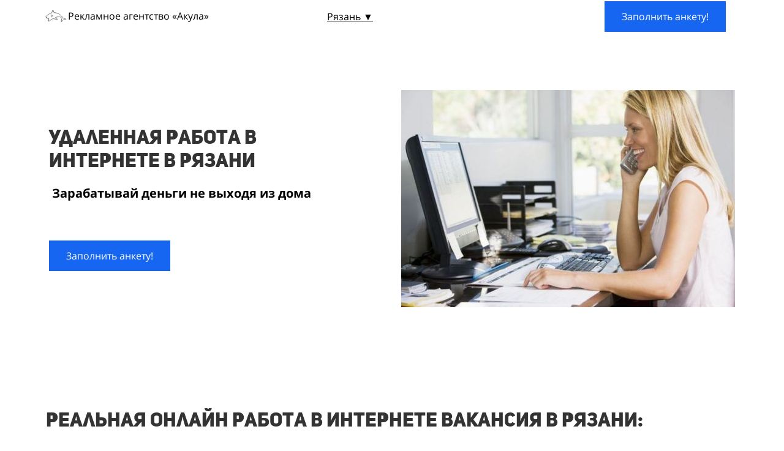

--- FILE ---
content_type: text/html; charset=UTF-8
request_url: https://btl-akula.ru/udalennaya-rabota-v-internete-v-ryazani
body_size: 25188
content:
<!DOCTYPE html>

<html lang="ru">

<head>

    
    <!-- PLUGINS -->
    
<!-- Google Analytics --><script>
(function(i,s,o,g,r,a,m){i['GoogleAnalyticsObject']=r;i[r]=i[r]||function(){
(i[r].q=i[r].q||[]).push(arguments)},i[r].l=1*new Date();a=s.createElement(o),
m=s.getElementsByTagName(o)[0];a.async=1;a.src=g;m.parentNode.insertBefore(a,m)
})(window,document,'script','https://www.google-analytics.com/analytics.js','ga');
ga('create', 'UA-156922273-1', 'auto');
ga('send', 'pageview');
</script><!-- End Google Analytics -->








    <meta http-equiv="X-UA-Compatible" content="IE=edge">
    <meta charset="utf-8">
    <meta name="generator" content="Creatium">

    <title>Работа в интернете в Рязани. Удаленная работа вакансия: менеджер - администратор | BTL Агентство Акула</title>

    <meta name="description" content="Удаленная работа в интернете в Рязани и любом регионе. ⏩ Ищите вакансию администратором, посредником, помощником, менеджером онлайн в интернете? ✅ На сайте представлена дистанционная, проверенная и безопасная работа в интернете, несложная с обучением.⭐ В поиске реальной высокооплачиваемой работы в интернете? 🚀  Реальная удаленная работа в интернете -&gt; Заходи❗"><meta name="keywords" content="работа в интернете удаленная вакансии отзывы онлайн реальная дома ищу это найти сайт поиск виды дистанционная плюсы высокооплачиваемая проверенная безопасная администратор посредник несложная обучение заработок помощник вк научиться преимущества хорошая варианты менеджером Рязань"><meta property="og:title" content="Работа в интернете. Удаленная работа вакансия: менеджер в Рязани."><meta property="og:description" content="Удаленная работа в интернете в Рязани и любом регионе. ⏩ Ищите вакансию онлайн работу в интернете? ✅ На сайте представлена дистанционная, проверенная и безопасная работа в интернете, несложная с обучением.⭐ Реальная высокооплачиваемая работа в интернете. 🚀  Удаленная работа -&gt; Заходи❗"><meta property="og:image" content="//u1.plpstatic.ru/c93431fd4520c012f0d51b4ada1c9ea7/fe7f9accc7e44d06b26c466f6997b631.jpg"><link rel="canonical" href="https://btl-akula.ru/udalennaya-rabota-v-internete-v-ryazani">
            <meta name="viewport" content="width=device-width, initial-scale=1.0">
    
    <script type="application/ld+json">{}</script>
    
<!--[if IE]><link rel="shortcut icon" href="https://i.1.creatium.io/07/31/08/18d01491f62abcbc5466b2c70cec689a1b/32x32/logotip.jpeg"><![endif]-->
<link rel="apple-touch-icon-precomposed" href="https://i.1.creatium.io/07/31/08/18d01491f62abcbc5466b2c70cec689a1b/180x180/logotip.jpeg">
<link rel="icon" href="https://i.1.creatium.io/07/31/08/18d01491f62abcbc5466b2c70cec689a1b/196x196/logotip.jpeg">
                <script>
                window.creatium = {"creatium":true,"visit_id":null,"site_id":43993,"page_id":589748,"content_id":578658,"lang":"ru","time":1768467632,"screens":"screens-xs-sm-md-lg","animations":[],"cookies":{"alert":0,"message":"\u0418\u0441\u043f\u043e\u043b\u044c\u0437\u0443\u044f \u043d\u0430\u0448 \u0441\u0430\u0439\u0442, \u0432\u044b \u0434\u0430\u0435\u0442\u0435 \u0441\u043e\u0433\u043b\u0430\u0441\u0438\u0435 \u043d\u0430 \u043e\u0431\u0440\u0430\u0431\u043e\u0442\u043a\u0443 \u0444\u0430\u0439\u043b\u043e\u0432 cookie \u0438 \u043f\u043e\u043b\u044c\u0437\u043e\u0432\u0430\u0442\u0435\u043b\u044c\u0441\u043a\u0438\u0445 \u0434\u0430\u043d\u043d\u044b\u0445. \u0415\u0441\u043b\u0438 \u0432\u044b \u043d\u0435 \u0445\u043e\u0442\u0438\u0442\u0435, \u0447\u0442\u043e\u0431\u044b \u0432\u0430\u0448\u0438 \u0434\u0430\u043d\u043d\u044b\u0435 \u043e\u0431\u0440\u0430\u0431\u0430\u0442\u044b\u0432\u0430\u043b\u0438\u0441\u044c, \u043f\u043e\u0436\u0430\u043b\u0443\u0439\u0441\u0442\u0430 \u043f\u043e\u043a\u0438\u043d\u044c\u0442\u0435 \u0441\u0430\u0439\u0442."},"integrations":[],"misc":{"cdn_host":"i.1.creatium.io"},"allow_cookies":true,"site_options":{"captcha_signup":false,"captcha_orders":false,"member_allow_signup":true,"member_allow_auth":true},"member":{"id":0},"async":{"js":["\/app\/4.2\/delivery-builder?action=async&key=d5ff359c4cc4e6875c4888a298ea1b72","\/assets\/4.2\/vendors-async.js?v=1742957206","\/assets\/4.2\/swiper-async.js?v=1761555634"],"css":["\/assets\/4.2\/vendors-async.css?v=1765346813","\/assets\/4.2\/hovercss-async.css?v=1742957206"],"js_adaptive_sections":"\/app\/4.2\/delivery-builder?action=adaptive-sections&key=d5ff359c4cc4e6875c4888a298ea1b72"},"device":"other","mini":false,"scroll":{"snapping":false}};
                window.cr = window.creatium;
                window.plp = window.creatium;
                window.error_handler = function (e, fn_id) {
                    window.console && console.log && console.log(fn_id);
                    window['error_handler_' + fn_id] && eval(window['error_handler_' + fn_id]);
                    window.console && console.error && console.error(e.message);
                };
                    cr.api = function (v, cb) { cr.api.queue.push([v, cb]) };
    cr.api.queue = [];
    cr.layout = {"top":0,"left":0};
            </script>
    <!-- CORE -->
    <link type="text/css" rel="stylesheet" href="/assets/4.2/vendors.css?v=1742957206"><link type="text/css" rel="stylesheet" href="/assets/4.2/default.css?v=1765346813"><link type="text/css" rel="stylesheet" href="/assets/4.2/nodes.css?v=1765346813">    <script defer type="text/javascript" src="/assets/4.2/vendors.js?v=1742957206"></script><script defer type="text/javascript" src="/assets/4.2/default.js?v=1765349154"></script><script defer type="text/javascript" src="/assets/4.2/nodes.js?v=1765346813"></script><link rel="preload" href="/assets/4.2/vendors-sync.js?v=1742957206" as="script">
            <style> 
.node.css1 > .wrapper1 { background-color: rgb(255, 255, 255) }
.node.css1  { color: #333 }
.node.css1  > .padding_top { padding-top: 0px }
.node.css1  > .padding_bottom { padding-bottom: 0px }
.node.css1 a { color: rgb(87, 25, 230) }
.node.css2  { color: #333; padding-top: 0px; padding-bottom: 0px; padding-left: 0px; padding-right: 0px }
.node.css2 a { color: rgb(87, 25, 230) }
.svgicon.css3 path, .svgicon.css3 polygon, .svgicon.css3 circle, .svgicon.css3 ellipse, .svgicon.css3 rect { fill: rgb(100, 93, 93) } .svgicon.css3 defs > path { fill: none }.svgicon.css3 [fill="none"] { fill: none }
.svgicon.css4 .st0{fill:none;stroke:rgb(100, 93, 93);stroke-width:1.4067;stroke-linecap:round;stroke-linejoin:round;stroke-miterlimit:10;} .svgicon.css4 .st1{fill-rule:evenodd;clip-rule:evenodd;fill:none;stroke:rgb(100, 93, 93);stroke-width:1.5;stroke-linecap:round;stroke-linejoin:round;stroke-miterlimit:10;} .svgicon.css4 .st2{fill:none;stroke:rgb(100, 93, 93);stroke-width:1.5;stroke-linecap:round;stroke-linejoin:round;stroke-miterlimit:10;} .svgicon.css4 .st3{fill:none;stroke:rgb(100, 93, 93);stroke-width:1.3677;stroke-linecap:round;stroke-linejoin:round;stroke-miterlimit:10;}
.textable.css5  { text-align: left; font-family: "Open Sans"; font-size: 16px; line-height: 1.4; letter-spacing: 0em; color: rgb(0, 0, 0); opacity: 1 }
.btn.css6 { text-align: center } .btn.css6 { background-color: rgba(17, 23, 163, 0);border-top-left-radius: 0px;border-top-right-radius: 0px;border-bottom-right-radius: 0px;border-bottom-left-radius: 0px;border-style: solid;border-top-width: 0px;border-bottom-width: 0px;border-left-width: 0px;border-right-width: 0px;border-color: rgb(14, 18, 130);padding-top: 0px;padding-bottom: 0px;font-size: 16px;text-decoration: underline;color: rgb(3, 3, 3)!important; } .btn.css6:hover, .btn.css6.hover { background-color: rgba(15, 21, 147, 0);border-color: rgb(11, 15, 104);color: rgb(2, 2, 2)!important; } .btn.css6:active, .btn.css6.active { background-color: rgba(14, 19, 132, 0);border-color: rgb(12, 17, 117);color: rgb(0, 0, 0)!important; } .btn.css6:before {  } .btn.css6:active:before, .btn.css6.active:before { background-color: rgba(14, 19, 132, 0); }
.modal.css7 .modal-dialog { width: 474px }
.metahtml.css8 .modal0-root {
  position: relative;
  background-color: rgb(255, 255, 255);
  border-radius: 6px;
  box-shadow: 0 3px 9px rgba(0, 0, 0, 0.5);
  background-clip: padding-box;
  outline: none;
  opacity: 0;
  transform: scale(1.1);
  transition: 300ms all ease-out;
}

.metahtml.css8 .modal0-root.is-active {
  opacity: 1;
  transform: scale(1);
}

.metahtml.css8 .modal0-root.is-hiding {
  opacity: 0;
  transform: scale(0.9);
}

.metahtml.css8 .modal0-header {
  padding: 15px;
  color: rgb(25, 25, 25);
  border-bottom: 1px solid rgb(230, 230, 230);
}

.metahtml.css8 .modal0-body {
  position: relative;
  padding: 20px;
}

.metahtml.css8 .modal0-title {
  margin-right: 20px;
  text-align: left;
}

.metahtml.css8 .modal0-close {
  font-family: "Helvetica Neue", Helvetica, Arial, sans-serif;
  padding: 0;
  cursor: pointer;
  background: transparent;
  border: 0;
  -webkit-appearance: none;
  float: right;
  font-size: 22px;
  font-weight: bold;
  line-height: 1;
  opacity: 0.4;
  margin-top: -2px;
}

.metahtml.css8 .modal0-close:hover {
  color: #000;
  text-decoration: none;
  cursor: pointer;
  opacity: 0.5;
  filter: alpha(opacity=50);
}
.textable.css9  { text-align: center; font-family: "Open Sans"; font-size: 24px; line-height: 1.4; letter-spacing: 0em; opacity: 1 }
.node.css10  { color: #333; padding-top: 5px; padding-bottom: 5px; padding-left: 10px; padding-right: 10px }
.node.css10 a { color: rgb(87, 25, 230) }
.btn.css11 { text-align: center } .btn.css11 { background-color: rgba(42, 101, 178, 0);border-top-left-radius: 0px;border-top-right-radius: 0px;border-bottom-right-radius: 0px;border-bottom-left-radius: 0px;border-style: solid;border-top-width: 0px;border-bottom-width: 0px;border-left-width: 0px;border-right-width: 0px;border-color: rgb(34, 81, 142);padding-top: 14px;padding-bottom: 14px;font-size: 16px;text-decoration: underline;color: rgb(0, 0, 0)!important; } .btn.css11:hover, .btn.css11.hover { background-color: rgba(38, 91, 160, 0);border-color: rgb(27, 65, 114);color: rgb(0, 0, 0)!important; } .btn.css11:active, .btn.css11.active { background-color: rgba(34, 82, 144, 0);border-color: rgb(30, 73, 128);color: rgb(0, 0, 0)!important; } .btn.css11:before {  } .btn.css11:active:before, .btn.css11.active:before { background-color: rgba(34, 82, 144, 0); }
.node.css12  { color: #333; padding-top: 2px; padding-bottom: 0px; padding-left: 0px; padding-right: 0px }
.node.css12 a { color: rgb(87, 25, 230) }
.btn.css13 { text-align: center } .btn.css13 { background-color: rgb(22, 102, 241);border-top-left-radius: 0px;border-top-right-radius: 0px;border-bottom-right-radius: 0px;border-bottom-left-radius: 0px;border-style: solid;border-top-width: 0px;border-bottom-width: 0px;border-left-width: 0px;border-right-width: 0px;border-color: rgb(12, 80, 198);padding-top: 14px;padding-bottom: 14px;font-size: 16px;color: rgb(255, 255, 255)!important; } .btn.css13:hover, .btn.css13.hover { background-color: rgb(22, 102, 241);border-color: rgb(10, 64, 159);color: rgb(255, 255, 255)!important; } .btn.css13:active, .btn.css13.active { background-color: rgb(13, 90, 223);border-color: rgb(12, 80, 198);color: rgb(255, 255, 255)!important; } .btn.css13:before {  } .btn.css13:active:before, .btn.css13.active:before { background-color: rgb(13, 90, 223); }
.modal.css14 .modal-dialog { width: 446px }
.textable.css15  { text-align: center; font-family: "Open Sans"; font-size: 18px; line-height: 1.4; letter-spacing: 0em; opacity: 1 }
.node.css16  { color: #333; padding-top: 0px; padding-bottom: 5px; padding-left: 5px; padding-right: 5px }
.node.css16 a { color: rgb(87, 25, 230) }
.btn.css17 { text-align: center } .btn.css17 { background-color: rgb(22, 102, 241);border-top-left-radius: 5px;border-top-right-radius: 5px;border-bottom-right-radius: 5px;border-bottom-left-radius: 5px;border-style: solid;border-top-width: 1px;border-bottom-width: 3px;border-left-width: 1px;border-right-width: 1px;border-color: rgb(12, 80, 198);padding-top: 8px;padding-bottom: 8px;font-size: 18px;font-weight: bold;color: rgb(255, 255, 255)!important;box-shadow: 0px 2px 5px 0px rgba(0, 0, 0, 0.25); } .btn.css17:hover, .btn.css17.hover { background-color: rgb(22, 102, 241);border-color: rgb(10, 64, 159);color: rgb(255, 255, 255)!important; } .btn.css17:active, .btn.css17.active { background-color: rgb(22, 102, 241);border-color: rgb(8, 51, 127);border-top-width: 3px;border-bottom-width: 1px;color: rgb(255, 255, 255)!important;box-shadow: inset 0px 2px 5px 0px rgba(0, 0, 0, 0.25); } .btn.css17:before {  } .btn.css17:active:before, .btn.css17.active:before { background-color: rgb(22, 102, 241);box-shadow: inset 0px 2px 5px 0px rgba(0, 0, 0, 0.25); }
.node.css18 > .wrapper1 { background-color: white }
.node.css18  { color: #333 }
.node.css18  > .padding_top { padding-top: 0px }
.node.css18  > .padding_bottom { padding-bottom: 0px }
.node.css18 a { color: rgb(25, 34, 230) }
.node.css19  { color: #333; padding-top: 0px; padding-bottom: 0px; padding-left: 0px; padding-right: 0px }
.node.css19 a { color: rgb(25, 34, 230) }
.node.css20 .padding { height: 90px }
.node.css21  { color: #333; padding-top: 5px; padding-bottom: 5px; padding-left: 5px; padding-right: 5px }
.node.css21 a { color: rgb(25, 34, 230) }
.node.css22 img { width: calc(1 * var(--width)) }
.node.css22 .bgnormal { text-align: center }
.node.css23  { color: #333; padding-top: 0px; padding-bottom: 5px; padding-left: 5px; padding-right: 5px }
.screen-sm .node.css23  { padding-top: 60px!important }
.screen-md .node.css23  { padding-top: 0px!important }
.screen-xs .node.css23  { padding-top: 50px!important }
.node.css23 a { color: rgb(25, 34, 230) }
.node.css24  { color: #333; padding-top: 5px; padding-bottom: 10px; padding-left: 5px; padding-right: 45px }
.screen-xs .node.css24  { padding-right: 5px!important }
.node.css24 a { color: rgb(25, 34, 230) }
.textable.css25  { text-align: left; font-family: "Uni Sans"; font-size: 32px; line-height: 1.2; letter-spacing: 0em; opacity: 1 }
.screen-sm .textable.css25  { font-size: 22px!important }
.screen-xs .textable.css25  { text-align: center!important; font-size: 22px!important }
.textable.css26  { text-align: left; font-family: "Open Sans"; font-size: 20px; line-height: 1.5; letter-spacing: 0em; color: rgb(0, 0, 0); opacity: 1 }
.screen-xs .textable.css26  { text-align: center!important }
.node.css27 .padding { height: 6px }
.node.css28  { color: #333; padding-top: 51px; padding-bottom: 0px; padding-left: 0px; padding-right: 0px }
.node.css28 a { color: rgb(25, 34, 230) }
.node.css29  { color: #333; padding-top: 0px; padding-bottom: 5px; padding-left: 5px; padding-right: 5px }
.node.css29 a { color: rgb(25, 34, 230) }
.node.css30 > .wrapper1 { background-color: white }
.node.css30  { color: #333 }
.node.css30  > .padding_top { padding-top: 60px }
.node.css30  > .padding_bottom { padding-bottom: 60px }
.node.css30 a { color: rgb(25, 34, 230) }
.textable.css31  { text-align: left; font-family: "Open Sans"; font-size: 16px; line-height: 1.1; letter-spacing: 0em; opacity: 1 }
.screen-xs .textable.css31  { text-align: center!important }
.textable.css32  { text-align: left; font-family: "Open Sans"; font-size: 16px; line-height: 1.4; letter-spacing: 0em; opacity: 1 }
.screen-xs .textable.css32  { text-align: center!important }
.node.css33  { color: #333; padding-top: 1px; padding-bottom: 1px; padding-left: 5px; padding-right: 5px }
.node.css33 a { color: rgb(25, 34, 230) }
.node.css34 > .wrapper1 { background-color: white }
.node.css34  { color: #333 }
.node.css34  > .padding_top { padding-top: 60px }
.node.css34  > .padding_bottom { padding-bottom: 20px }
.node.css34 a { color: rgb(25, 34, 230) }
.node.css35 .s-elements-cell { width: 100% }
.node.css35 .s-elements-grid { margin: 0 -10px }
.node.css35 .s-elements-cellwrapper { padding: 35px 10px }
.screen-xs .node.css35 .s-elements-cell { width: 100%!important }
.textable.css36  { text-align: center; font-family: "Open Sans"; font-size: 36px; line-height: 1.1; letter-spacing: 0em; opacity: 1 }
.screen-xs .textable.css36  { text-align: center!important; font-size: 29px!important }
.node.css37 .padding { height: 40px }
.node.css38 .padding { height: 20px }
.node.css39  { color: #333; padding-top: 5px; padding-bottom: 21px; padding-left: 5px; padding-right: 5px }
.screen-xs .node.css39  { padding-top: 30px!important }
.node.css39 a { color: rgb(25, 34, 230) }
.textable.css40  { text-align: left; font-family: "Uni Sans"; font-size: 26px; line-height: 1.4; letter-spacing: 0.06153846153846154em; opacity: 1 }
.screen-xs .textable.css40  { text-align: center!important }
.textable.css41  { text-align: left; font-family: "Open Sans"; font-size: 16px; line-height: 1.4; letter-spacing: 0em; opacity: 0.5 }
.screen-xs .textable.css41  { text-align: center!important }
.node.css42  { color: #333; padding-top: 5px; padding-bottom: 21px; padding-left: 5px; padding-right: 5px }
.node.css42 a { color: rgb(25, 34, 230) }
.textable.css43  { text-align: left; font-family: "Uni Sans"; font-size: 26px; line-height: 1.4; letter-spacing: 0em; opacity: 1 }
.screen-xs .textable.css43  { text-align: center!important }
.node.css44  { color: #333; padding-top: 0px; padding-bottom: 0px; padding-left: 5px; padding-right: 5px }
.node.css44 a { color: rgb(25, 34, 230) }
.textable.css45  { text-align: left; font-family: "Open Sans"; font-size: 16px; line-height: 1.1; letter-spacing: 0em; opacity: 0.5 }
.screen-xs .textable.css45  { text-align: center!important }
.textable.css46  { text-align: left; font-family: "Open Sans"; font-size: 16px; line-height: 1.3; letter-spacing: 0em; opacity: 0.5 }
.screen-xs .textable.css46  { text-align: center!important }
.textable.css47  { text-align: center; font-family: "Open Sans"; font-size: 16px; line-height: 1.1; letter-spacing: 0em; opacity: 0.65 }
.screen-xs .textable.css47  { text-align: center!important }
.node.css48 > .wrapper1 { background-color: white }
.node.css48  { color: #333 }
.node.css48  > .padding_top { padding-top: 60px }
.node.css48  > .padding_bottom { padding-bottom: 14px }
.node.css48 a { color: rgb(25, 34, 230) }
.node.css49 .s-elements-cell { width: 33.333333333333336% }
.node.css49 .s-elements-grid { margin: 0 -15px }
.node.css49 .s-elements-cellwrapper { padding: 22.5px 15px }
.screen-md .node.css49 .s-elements-cell { width: 50%!important }
.screen-sm .node.css49 .s-elements-cell { width: 50%!important }
.screen-xs .node.css49 .s-elements-cell { width: 100%!important }
.node.css50 .padding { height: 80px }
.textable.css51  { text-align: center; font-family: "Open Sans"; font-size: 28px; line-height: 1.4; letter-spacing: 0em; opacity: 1 }
.screen-xs .textable.css51  { text-align: center!important; font-size: 22px!important }
.svgicon.css52 path, .svgicon.css52 polygon, .svgicon.css52 circle, .svgicon.css52 ellipse, .svgicon.css52 rect { fill: rgb(255, 160, 92) } .svgicon.css52 defs > path { fill: none }.svgicon.css52 [fill="none"] { fill: none }
.textable.css53  { text-align: left; font-family: "Open Sans"; font-size: 18px; line-height: 1.4; letter-spacing: 0em; opacity: 1 }
.screen-xs .textable.css53  { text-align: center!important }
.svgicon.css54 path, .svgicon.css54 polygon, .svgicon.css54 circle, .svgicon.css54 ellipse, .svgicon.css54 rect { fill: rgb(147, 179, 93) } .svgicon.css54 defs > path { fill: none }.svgicon.css54 [fill="none"] { fill: none }
.svgicon.css55 path, .svgicon.css55 polygon, .svgicon.css55 circle, .svgicon.css55 ellipse, .svgicon.css55 rect { fill: rgb(31, 182, 203) } .svgicon.css55 defs > path { fill: none }.svgicon.css55 [fill="none"] { fill: none }
.svgicon.css56 path, .svgicon.css56 polygon, .svgicon.css56 circle, .svgicon.css56 ellipse, .svgicon.css56 rect { fill: rgb(204, 110, 120) } .svgicon.css56 defs > path { fill: none }.svgicon.css56 [fill="none"] { fill: none }
.textable.css57  { text-align: left; font-family: "Uni Sans"; font-size: 24px; line-height: 1.4; letter-spacing: 0em; opacity: 1 }
.screen-xs .textable.css57  { text-align: center!important }
.svgicon.css58 path, .svgicon.css58 polygon, .svgicon.css58 circle, .svgicon.css58 ellipse, .svgicon.css58 rect { fill: rgb(245, 212, 98) } .svgicon.css58 defs > path { fill: none }.svgicon.css58 [fill="none"] { fill: none }
.textable.css59  { text-align: left; font-family: "Uni Sans"; font-size: 16px; line-height: 1.4; letter-spacing: 0em; opacity: 1 }
.screen-xs .textable.css59  { text-align: center!important }
.svgicon.css60 path, .svgicon.css60 polygon, .svgicon.css60 circle, .svgicon.css60 ellipse, .svgicon.css60 rect { fill: rgb(146, 116, 185) } .svgicon.css60 defs > path { fill: none }.svgicon.css60 [fill="none"] { fill: none }
.svgicon.css61 path, .svgicon.css61 polygon, .svgicon.css61 circle, .svgicon.css61 ellipse, .svgicon.css61 rect { fill: rgb(0, 183, 153) } .svgicon.css61 defs > path { fill: none }.svgicon.css61 [fill="none"] { fill: none }
.svgicon.css62 path, .svgicon.css62 polygon, .svgicon.css62 circle, .svgicon.css62 ellipse, .svgicon.css62 rect { fill: rgb(199, 109, 178) } .svgicon.css62 defs > path { fill: none }.svgicon.css62 [fill="none"] { fill: none }
.svgicon.css63 path, .svgicon.css63 polygon, .svgicon.css63 circle, .svgicon.css63 ellipse, .svgicon.css63 rect { fill: rgb(41, 78, 221) } .svgicon.css63 defs > path { fill: none }.svgicon.css63 [fill="none"] { fill: none }
.node.css64 > .wrapper1 { background-color: white }
.node.css64  { color: #333 }
.node.css64  > .padding_top { padding-top: 85px }
.node.css64  > .padding_bottom { padding-bottom: 36px }
.node.css64 a { color: rgb(25, 34, 230) }
.node.css65 .s-elements-cell { width: 33.333333333333336% }
.node.css65 .s-elements-grid { margin: 0 -15px }
.node.css65 .s-elements-cellwrapper { padding: 15px 15px }
.screen-sm .node.css65 .s-elements-cell { width: 50%!important }
.screen-xs .node.css65 .s-elements-cell { width: 100%!important }
.node.css66  { color: #333; padding-top: 5px; padding-bottom: 5px; padding-left: 5px; padding-right: 200px }
.screen-md .node.css66  { padding-right: 5px!important }
.screen-sm .node.css66  { padding-right: 5px!important }
.screen-xs .node.css66  { padding-right: 5px!important }
.node.css66 a { color: rgb(25, 34, 230) }
.textable.css67  { text-align: left; font-family: "Uni Sans"; font-size: 36px; line-height: 1.4; letter-spacing: 0em; opacity: 1 }
.screen-sm .textable.css67  { font-size: 29px!important }
.screen-xs .textable.css67  { text-align: center!important; font-size: 29px!important }
.node.css68  { color: #333; padding-top: 5px; padding-bottom: 5px; padding-left: 5px; padding-right: 100px }
.node.css68 a { color: rgb(25, 34, 230) }
.textable.css69  { text-align: left; font-family: "Open Sans"; font-size: 16px; line-height: 1.4; letter-spacing: 0em; color: rgb(125, 125, 125); opacity: 1 }
.screen-xs .textable.css69  { text-align: center!important }
.node.css70  { color: #333; padding-top: 5px; padding-bottom: 5px; padding-left: 5px; padding-right: 5px }
.screen-xs .node.css70  { padding-bottom: 17px!important; padding-right: 26px!important }
.node.css70 > .wrapper1 { border-radius: 5px }
.node.css70 a { color: rgb(25, 34, 230) }
.node.css71 img { width: 221px }
.node.css71 .roundimage { text-align: center }
.node.css72 .padding { height: 30px }
.node.css73 > .wrapper1 { background-color: rgb(255, 255, 255); border-radius: 5px; border-width: 1px; border-style: solid; border-color: rgb(217, 217, 217); box-shadow:  0px 2px 5px 0px rgba(0, 0, 0, 0.5) }
.node.css73  { color: #333; padding-top: 36px; padding-bottom: 36px; padding-left: 36px; padding-right: 36px }
.node.css73 a { color: rgb(230, 25, 25) }
.node.css74  { color: #333; padding-top: 9px; padding-bottom: 5px; padding-left: 5px; padding-right: 5px }
.node.css74 a { color: rgb(230, 25, 25) }
.textable.css75  { text-align: left; font-family: "Open Sans"; font-size: 16px; line-height: 1.4; letter-spacing: 0em; opacity: 0.65 }
.node.css76 .padding { height: 125px }
.node.css77 .padding { height: 95px }
.node.css78  { color: #333; padding-top: 5px; padding-bottom: 5px; padding-left: 0px; padding-right: 0px }
.screen-md .node.css78  { padding-right: 5px!important }
.screen-sm .node.css78  { padding-right: 5px!important }
.screen-xs .node.css78  { padding-right: 5px!important }
.node.css78 a { color: rgb(25, 34, 230) }
.textable.css79  { text-align: center; font-family: "Uni Sans"; font-size: 36px; line-height: 1.4; letter-spacing: 0em; opacity: 1 }
.screen-sm .textable.css79  { font-size: 29px!important }
.screen-xs .textable.css79  { text-align: center!important; font-size: 29px!important }
.node.css80 .padding { height: 126px }
.node.css81 .padding { height: 53px }
.node.css82  { color: #333; padding-top: 5px; padding-bottom: 0px; padding-left: 5px; padding-right: 5px }
.node.css82 a { color: rgb(25, 34, 230) }
.textable.css83  { text-align: center; font-family: "Uni Sans"; font-size: 36px; line-height: 1.5; letter-spacing: 0em; opacity: 1 }
.screen-xs .textable.css83  { text-align: center!important; font-size: 29px!important }
.node.css84  { color: #333; padding-top: 5px; padding-bottom: 20px; padding-left: 5px; padding-right: 5px }
.node.css84 a { color: rgb(25, 34, 230) }
.textable.css85  { text-align: center; font-family: "Open Sans"; font-size: 14px; line-height: 1.5999999999999999; letter-spacing: 0em; opacity: 1 }
.screen-xs .textable.css85  { text-align: center!important }
.node.css86  { color: #333; padding-top: 5px; padding-bottom: 5px; padding-left: 0px; padding-right: 0px }
.node.css86 a { color: rgb(25, 34, 230) }
.textable.css87  { text-align: center; font-family: "Uni Sans"; font-size: 32px; line-height: 1.4; letter-spacing: 0em; color: rgb(0, 172, 193); opacity: 1 }
.screen-xs .textable.css87  { text-align: center!important }
.node.css88  { color: #333; padding-top: 5px; padding-bottom: 16px; padding-left: 5px; padding-right: 5px }
.screen-sm .node.css88  { padding-left: 2px!important; padding-right: 2px!important }
.node.css88 a { color: rgb(25, 34, 230) }
.metahtml.css89 .speach1 {
  padding: 25px;
  background-color: rgb(222, 231, 240);
  border-radius: 5px;
  border-bottom-left-radius: 0;
}

.metahtml.css89 .angle {
  width: 30px;
  height: 17px;
  overflow: hidden;
}

.metahtml.css89 .angle:before {
  content: ' ';
  display: block;
  margin-top: -19px;
  margin-left: -13px;
  width: 30px;
  height: 30px;
  background-color: rgb(222, 231, 240);
  transform: rotate(50deg);
}
.textable.css90  { text-align: left; font-family: "Open Sans"; font-size: 20px; line-height: 1.5; letter-spacing: 0em; opacity: 0.5 }
.screen-xs .textable.css90  { text-align: center!important }
.textable.css91  { text-align: left; font-family: "Uni Sans"; font-size: 18px; line-height: 1.5; letter-spacing: 0.044444444444444446em; color: rgb(17, 23, 163); opacity: 1 }
.screen-xs .textable.css91  { text-align: center!important }
.node.css92  { color: #333; padding-top: 5px; padding-bottom: 5px; padding-left: 5px; padding-right: 92px }
.screen-xs .node.css92  { padding-bottom: 60px!important; padding-right: 5px!important }
.screen-md .node.css92  { padding-right: 40px!important }
.screen-sm .node.css92  { padding-right: 5px!important }
.node.css92 a { color: rgb(25, 34, 230) }
.textable.css93  { text-align: left; font-family: "Open Sans"; font-size: 18px; line-height: 1.2; letter-spacing: 0em; opacity: 0.5 }
.screen-xs .textable.css93  { text-align: center!important }
.node.css94  { color: #333; padding-top: 5px; padding-bottom: 5px; padding-left: 5px; padding-right: 5px }
.screen-xs .node.css94  { padding-bottom: 5px!important }
.node.css94 a { color: rgb(25, 34, 230) }
.node.css95 .bgimage { height: 70px; background-position: center }
.node.css95 img.selectable { max-height: 70px }
.node.css95 .proportions { width: calc(var(--width) / var(--height) * 70); padding-top: 70px }
.node.css96 .bgimage { height: 70px; background-position: center }
.node.css97 .padding { height: 41px }
.node.css98 .padding { height: 48px }
.textable.css99  { text-align: left; font-family: "Uni Sans"; font-size: 16px; line-height: 1.4; letter-spacing: 0em; opacity: 1 }
.screen-xs .textable.css99  { text-align: center!important; font-size: 6px!important }
.node.css100 img { width: calc(1 * var(--width)) }
.node.css100 .bgnormal { text-align: right }
.screen-xs .node.css100 .bgnormal { text-align: center!important }
.node.css101 .padding { height: 96px }
.node.css102 .padding { height: 115px }
.metahtml.css103 .legacy-video-wrapper {
  text-align: center;
}

.metahtml.css103 .legacy-video-container {
  position: absolute;
  background-color: black;
}

.metahtml.css103 .legacy-video1 {
  position: relative;
  margin: 0 auto;
}

.metahtml.css103 .legacy-video1.legacy-video_720x405 {
  max-width: 720px;
}

.metahtml.css103 .legacy-video1.legacy-video_640x360 {
  max-width: 640px;
}

.metahtml.css103 .legacy-video1.legacy-video_560x315 {
  max-width: 560px;
}

.metahtml.css103 .legacy-video1.legacy-video_480x270 {
  max-width: 480px;
}

.metahtml.css103 .legacy-video1 .legacy-video-container {
  top: 0;
  height: 100%;
  bottom: 0;
  left: 0;
  width: 100%;
  right: 0;
}

.metahtml.css103 .legacy-video2 {
  position: relative;
  margin: 0 auto;
}

.metahtml.css103 .legacy-video2.legacy-video_720x405 {
  max-width: 803px;
}

.metahtml.css103 .legacy-video2.legacy-video_640x360 {
  max-width: 715px;
}

.metahtml.css103 .legacy-video2.legacy-video_560x315 {
  max-width: 628px;
}

.metahtml.css103 .legacy-video2.legacy-video_480x270 {
  max-width: 537px;
}

.metahtml.css103 .legacy-video2 .legacy-video-container {
  top: 0;
  height: 89%;
  bottom: 11%;
  left: 5.2%;
  width: 89.7%;
  right: 5.1%;
}

.metahtml.css103 .legacy-video3 {
  position: relative;
  margin: 0 auto;
}

.metahtml.css103 .legacy-video3.legacy-video_720x405 {
  max-width: 854px;
}

.metahtml.css103 .legacy-video3.legacy-video_640x360 {
  max-width: 761px;
}

.metahtml.css103 .legacy-video3.legacy-video_560x315 {
  max-width: 666px;
}

.metahtml.css103 .legacy-video3.legacy-video_480x270 {
  max-width: 573px;
}

.metahtml.css103 .legacy-video3 .legacy-video-container {
  top: 4.3%;
  height: 79.8%;
  bottom: 6.9%;
  left: 7.9%;
  width: 84.2%;
  right: 7.9%;
}

.metahtml.css103 .legacy-video4 {
  position: relative;
  margin: 0 auto;
}

.metahtml.css103 .legacy-video4.legacy-video_720x405 {
  max-width: 763px;
}

.metahtml.css103 .legacy-video4.legacy-video_640x360 {
  max-width: 680px;
}

.metahtml.css103 .legacy-video4.legacy-video_560x315 {
  max-width: 596px;
}

.metahtml.css103 .legacy-video4.legacy-video_480x270 {
  max-width: 512px;
}

.metahtml.css103 .legacy-video4 .legacy-video-container {
  top: 4.4%;
  height: 84%;
  bottom: 11.6%;
  left: 3%;
  width: 94.3%;
  right: 2.7%;
}

.metahtml.css103 .legacy-video5 {
  position: relative;
  margin: 0 auto;
}

.metahtml.css103 .legacy-video5.legacy-video_720x405 {
  max-width: 760px;
}

.metahtml.css103 .legacy-video5.legacy-video_640x360 {
  max-width: 676px;
}

.metahtml.css103 .legacy-video5.legacy-video_560x315 {
  max-width: 590px;
}

.metahtml.css103 .legacy-video5.legacy-video_480x270 {
  max-width: 506px;
}

.metahtml.css103 .legacy-video5 .legacy-video-container {
  top: 3.9%;
  height: 87.9%;
  bottom: 8.2%;
  left: 2.5%;
  width: 94.7%;
  right: 2.8%;
}

.metahtml.css103 .legacy-video6 {
  position: relative;
  margin: 0 auto;
}

.metahtml.css103 .legacy-video6.legacy-video_720x405 {
  max-width: 763px;
}

.metahtml.css103 .legacy-video6.legacy-video_640x360 {
  max-width: 680px;
}

.metahtml.css103 .legacy-video6.legacy-video_560x315 {
  max-width: 596px;
}

.metahtml.css103 .legacy-video6.legacy-video_480x270 {
  max-width: 512px;
}

.metahtml.css103 .legacy-video6 .legacy-video-container {
  top: 0;
  height: 87%;
  bottom: 13%;
  left: 4.3%;
  width: 91%;
  right: 4.7%;
}

.metahtml.css103 .legacy-video7 {
  position: relative;
  margin: 0 auto;
}

.metahtml.css103 .legacy-video7.legacy-video_720x405 {
  max-width: 769px;
}

.metahtml.css103 .legacy-video7.legacy-video_640x360 {
  max-width: 684px;
}

.metahtml.css103 .legacy-video7.legacy-video_560x315 {
  max-width: 598px;
}

.metahtml.css103 .legacy-video7.legacy-video_480x270 {
  max-width: 514px;
}

.metahtml.css103 .legacy-video7 .legacy-video-container {
  top: 9%;
  height: 81.5%;
  bottom: 9.5%;
  left: 3.1%;
  width: 93.6%;
  right: 3.3%;
}

.metahtml.css103 .legacy-video8 {
  position: relative;
  margin: 0 auto;
}

.metahtml.css103 .legacy-video8.legacy-video_720x405 {
  max-width: 812px;
}

.metahtml.css103 .legacy-video8.legacy-video_640x360 {
  max-width: 722px;
}

.metahtml.css103 .legacy-video8.legacy-video_560x315 {
  max-width: 633px;
}

.metahtml.css103 .legacy-video8.legacy-video_480x270 {
  max-width: 543px;
}

.metahtml.css103 .legacy-video8 .legacy-video-container {
  top: 8.1%;
  height: 69.9%;
  bottom: 22%;
  left: 5.7%;
  width: 88.6%;
  right: 5.7%;
}

.metahtml.css103 .legacy-video9 {
  position: relative;
  margin: 0 auto;
}

.metahtml.css103 .legacy-video9.legacy-video_720x405 {
  max-width: 854px;
}

.metahtml.css103 .legacy-video9.legacy-video_640x360 {
  max-width: 759px;
}

.metahtml.css103 .legacy-video9.legacy-video_560x315 {
  max-width: 664px;
}

.metahtml.css103 .legacy-video9.legacy-video_480x270 {
  max-width: 569px;
}

.metahtml.css103 .legacy-video9 .legacy-video-container {
  top: 7.9%;
  height: 82.2%;
  bottom: 9.9%;
  left: 7.1%;
  width: 84.3%;
  right: 8.6%;
}
.node.css104 .padding { height: 47px }
.node.css105 > .wrapper1 { background-color: white }
.node.css105  { color: #333 }
.node.css105  > .padding_top { padding-top: 60px }
.node.css105  > .padding_bottom { padding-bottom: 90px }
.node.css105 a { color: rgb(25, 34, 230) }
.textable.css106  { text-align: left; font-family: "Open Sans"; font-size: 20px; line-height: 1.4; letter-spacing: 0em; opacity: 1 }
.screen-xs .textable.css106  { text-align: center!important }
.textable.css107  { text-align: left; font-family: "Open Sans"; font-size: 16px; line-height: 1.3; letter-spacing: 0em; opacity: 0.65 }
.screen-xs .textable.css107  { text-align: center!important }
.node.css108 > .wrapper1 { background-color: white }
.node.css108  { color: #333 }
.node.css108  > .padding_top { padding-top: 85px }
.node.css108  > .padding_bottom { padding-bottom: 73px }
.node.css108 a { color: rgb(25, 34, 230) }
.node.css109 .s-elements-cell { width: 33.333333333333336% }
.node.css109 .s-elements-grid { margin: 0 -15px }
.node.css109 .s-elements-cellwrapper { padding: 15px 15px }
.screen-sm .node.css109 .s-elements-cell { width: 100%!important }
.screen-xs .node.css109 .s-elements-cell { width: 100%!important }
.node.css110  { color: #333; padding-top: 5px; padding-bottom: 5px; padding-left: 5px; padding-right: 0px }
.node.css110 a { color: rgb(25, 34, 230) }
.metahtml.css111 .slider1-root {
  position: relative;
  display: flex;
  align-items: center;
}

.metahtml.css111 .slider1-container {
  margin: 0 20px;
  flex-grow: 1;
}

.metahtml.css111 .slider1-previous,
.metahtml.css111 .slider1-next {
  flex: 0 0 40px;
  height: 40px;
  font-size: 13.333333333333334px;
  line-height: 36px;
  text-align: center;
  border-radius: 100%;
  border: 2px solid rgba(51, 51, 51, 0.2);
  color: rgb(51, 51, 51);
  opacity: 0.8;
}

.metahtml.css111 .slider1-previous {
  left: 0;
}

.metahtml.css111 .slider1-previous:hover {
  opacity: 1;
}

.metahtml.css111 .slider1-previous i {
  margin-right: 2.6666666666666665px;
}

.metahtml.css111 .slider1-next {
  right: 0;
}

.metahtml.css111 .slider1-next:hover {
  opacity: 1;
}

.metahtml.css111 .slider1-next i {
  margin-left: 2.6666666666666665px;
}

.metahtml.css111 .slider1-pagination {
  text-align: center;
  margin-top: 10px;
}

.metahtml.css111 .slider1-page {
  display: inline-block;
  width: 8px;
  height: 8px;
  background-color: rgba(51, 51, 51, 0.2);
  border-radius: 100%;
  padding: 1.6px;
  transition: background-color 0.3s;
  vertical-align: middle;
}

.metahtml.css111 .slider1-page + .slider1-page {
  margin-left: 5.333333333333333px;
}

.metahtml.css111 .slider1-page.is-active {
  background-color: rgb(21, 85, 221);
}

.metahtml.css111 .slider1-page:hover {
  opacity: 1;
}

.screen-xs .metahtml.css111 .slider1-previous,
.screen-xs .metahtml.css111 .slider1-next {
  display: none;
}

.screen-xs .metahtml.css111 .slider1-container {
  margin: 0;
}
.textable.css112  { text-align: left; font-family: "Uni Sans"; font-size: 16px; line-height: 1.4; letter-spacing: 0em; opacity: 1 }
.screen-xs .textable.css112  { text-align: center!important; font-size: 13px!important }
.node.css113 .padding { height: 66px }
.node.css114 > .wrapper1 { background-color: white }
.node.css114  { color: #333 }
.node.css114  > .padding_top { padding-top: 35px }
.node.css114  > .padding_bottom { padding-bottom: 30px }
.node.css114 a { color: rgb(25, 34, 230) }
.node.css115 > .wrapper1 { background-color: white }
.node.css115  { color: #333 }
.node.css115  > .padding_top { padding-top: 43px }
.screen-md .node.css115  > .padding_top { padding-top: 45px!important }
.screen-sm .node.css115  > .padding_top { padding-top: 103px!important }
.screen-xs .node.css115  > .padding_top { padding-top: 39px!important }
.node.css115  > .padding_bottom { padding-bottom: 40px }
.node.css115 a { color: rgb(25, 34, 230) }
.node.css116  { color: #333; padding-top: 6px; padding-bottom: 1px; padding-left: 6px; padding-right: 1px }
.node.css116 > .wrapper1 { border-radius: 5px; border-width: 1px; border-style: solid; border-color: rgb(0, 0, 0) }
.node.css116 a { color: rgb(25, 34, 230) }
.node.css117 img { width: calc(0.5 * var(--width)) }
.node.css117 .bgnormal { text-align: center }
.screen-xs .node.css117 img { width: calc(0.25 * var(--width))!important }
.textable.css118  { text-align: center; font-family: "Uni Sans"; font-size: 36px; line-height: 1.5; letter-spacing: 0em; opacity: 1 }
.screen-xs .textable.css118  { text-align: center!important; font-size: 14px!important }
.node.css119 > .wrapper1 { background-color: rgb(255, 255, 255) }
.node.css119  { color: #333 }
.node.css119  > .padding_top { padding-top: 0px }
.node.css119  > .padding_bottom { padding-bottom: 30px }
.node.css119 a { color: rgb(230, 25, 25) }
.node.css120  { color: #333; padding-top: 5px; padding-bottom: 5px; padding-left: 5px; padding-right: 5px }
.node.css120 a { color: rgb(230, 25, 25) }
.svgicon.css121 path, .svgicon.css121 polygon, .svgicon.css121 circle, .svgicon.css121 ellipse, .svgicon.css121 rect { fill: rgb(0, 0, 0) } .svgicon.css121 defs > path { fill: none }.svgicon.css121 [fill="none"] { fill: none }
.svgicon.css122 .st0{fill:none;stroke:rgb(0, 0, 0);stroke-width:1.4067;stroke-linecap:round;stroke-linejoin:round;stroke-miterlimit:10;} .svgicon.css122 .st1{fill-rule:evenodd;clip-rule:evenodd;fill:none;stroke:rgb(0, 0, 0);stroke-width:1.5;stroke-linecap:round;stroke-linejoin:round;stroke-miterlimit:10;} .svgicon.css122 .st2{fill:none;stroke:rgb(0, 0, 0);stroke-width:1.5;stroke-linecap:round;stroke-linejoin:round;stroke-miterlimit:10;} .svgicon.css122 .st3{fill:none;stroke:rgb(0, 0, 0);stroke-width:1.3677;stroke-linecap:round;stroke-linejoin:round;stroke-miterlimit:10;}
.textable.css123  { text-align: right; font-family: "Open Sans"; font-size: 16px; line-height: 1.4; letter-spacing: 0em; color: rgb(0, 0, 0); opacity: 1 }
.screen-xs .textable.css123  { text-align: center!important }
.node.css124  { color: #333; padding-top: 0px; padding-bottom: 0px; padding-left: 0px; padding-right: 0px }
.node.css124 a { color: rgb(230, 25, 25) }
.textable.css125  { text-align: center; font-family: "Open Sans"; font-size: 16px; line-height: 1; letter-spacing: 0em; color: rgb(0, 0, 0); opacity: 1 }
.screen-xs .textable.css125  { text-align: center!important }
.textable.css126  { text-align: center; font-family: "Open Sans"; font-size: 16px; line-height: 1.4; letter-spacing: 0em; color: rgb(0, 0, 0); opacity: 1 }
.screen-xs .textable.css126  { text-align: center!important }
.area.screen-lg { min-width: 1200px; }.area.screen-lg .container { width: 1140px; }.area.screen-lg .container.soft { max-width: 1140px; }.area.screen-md { min-width: 960px; }.area.screen-md .container { width: 940px; }.area.screen-md .container.soft { max-width: 940px; }.area.screen-sm { min-width: 720px; }.area.screen-sm .container { width: 720px; }.area.screen-sm .container.soft { max-width: 720px; }.area.screen-xs .container { max-width: 737px; padding: 0 0px; }
 </style>
    
    
    <!-- PLUGINS -->
    

<script type="text/javascript">
 // Версия 3
    (function(m,e,t,r,i,k,a){m[i]=m[i]||function(){(m[i].a=m[i].a||[]).push(arguments)};m[i].l=1*new Date();for (var j = 0; j < document.scripts.length; j++) {if (document.scripts[j].src === r) { return; }}k=e.createElement(t),a=e.getElementsByTagName(t)[0],k.async=1,k.src=r,a.parentNode.insertBefore(k,a)})
 (window, document, 'script', 'https://mc.yandex.ru/metrika/tag.js', 'ym');
  ym(46365297, 'init', {
 clickmap:true,
 trackLinks:true,
 accurateTrackBounce:true,
  webvisor: true,
  });
  </script><noscript><div><img src='https://mc.yandex.ru/watch/46365297' style='position:absolute; left:-9999px;' alt='' /></div></noscript>

<html lang="ru">

<script defer src="https://af.click.ru/af.js?id=18443"></script>
<script src="https://smartcaptcha.yandexcloud.net/captcha.js" defer></script>
<script>
    !function(n,e){
    var t="script",c=document.createElement(t);c.async=!0,c.src="https://sbis.link/cst/get_script",c.onload=function(){
    window.cnsmrSbis instanceof Function&&window.cnsmrSbis("dccbb7ba-2d64-4475-8ea9-39b8db0f4da8")};
    var o=document.getElementsByTagName(t)[0];o.parentNode.insertBefore(c,o)}();
</script>

    
    
    <!-- proxy-module cut-head -->
</head>

<body class="area font-text-opensans font-header-unisans">
<div class="area-wrapper">

<!-- PLUGINS -->





<script type='application/ld+json'> 
{
  "@context": "http://www.schema.org",
  "@type": "Organization",
  "name": "BTL агентство Акула",
  "url": "https://btl-akula.ru/",
  "logo": "https://i.1.creatium.io/fc/ee/b2/41f08a68e4151fd1b6cea813e3d5112b00/AU8cd0qV3Js.jpg?size=600x600&quality=95&sign=08cda3162b145c039bdf370cfcfb29df&type=album",
  "image": "https://i.1.creatium.io/aa/02/ab/e088a7372b3bbf6a4d01468fdb4594e2f7/am_jklvnlbwge0t2_ijd8wcybxkknfo72a0nougifdif8w_4uapfnugxosen_ull4np7gqt01znlwyy51kzrucu8ha7yhwb0uuedfayr3_yhterfp9se5zy_d7krn6ufev5xis_72czhum5lixwgrv6snpztfg_w334_h623_no_authuser_0.jpg",
  "description": "BTL агентство Акула - занимаемся организацией проведением рекламных промоакций. Закажите проведение промомероприятия или персонал: промоутеров и моделей, а также промостойки и промоодежду все необходимое для проведения рекламных мероприятий.",
  "address": {
    "@type": "PostalAddress",
    "addressCountry": "Россия"
  },
  "contactPoint": {
    "@type": "ContactPoint",
    "telephone": "+79585801974",
    "contactType": "Телефон"
  }
}
 </script>




<!-- HTML -->
<script>
            creatium.getWindowWidth = function () {
                var windowWidth = window.innerWidth;

                
                if (window.innerWidth === 980 && !window.MSStream && /iPhone|iPod/.test(navigator.userAgent)) {
                    windowWidth = window.outerWidth;
                }
                
                return windowWidth;
            }
        
            creatium.getScreen = function () {
                var _windowWidth = creatium.getWindowWidth();

                var lgWidth = 1200 + cr.layout._left_current;
                var mdWidth = 992 + cr.layout._left_current;
                var smWidth = 768 + cr.layout._left_current;

                if (creatium.screens === 'screens-xs') return 'xs';
                else if (creatium.screens === 'screens-sm') return 'sm';
                else if (creatium.screens === 'screens-md') return 'md';
                else if (creatium.screens === 'screens-lg') return 'lg';
                else if (creatium.screens === 'screens-xs-sm') {
                    if (_windowWidth >= smWidth) return 'sm';
                    else return 'xs';
                } else if (creatium.screens === 'screens-xs-md') {
                    if (_windowWidth >= mdWidth) return 'md';
                    else return 'xs';
                } else if (creatium.screens === 'screens-xs-lg') {
                    if (_windowWidth >= lgWidth) return 'lg';
                    else return 'xs';
                } else if (creatium.screens === 'screens-sm-md') {
                    if (_windowWidth >= mdWidth) return 'md';
                    else return 'sm';
                } else if (creatium.screens === 'screens-sm-lg') {
                    if (_windowWidth >= lgWidth) return 'lg';
                    else return 'sm';
                } else if (creatium.screens === 'screens-md-lg') {
                    if (_windowWidth >= lgWidth) return 'lg';
                    else return 'md';
                } else if (creatium.screens === 'screens-xs-sm-md') {
                    if (_windowWidth >= mdWidth) return 'md';
                    else if (_windowWidth >= smWidth && _windowWidth < mdWidth) return 'sm';
                    else return 'xs';
                } else if (creatium.screens === 'screens-xs-sm-lg') {
                    if (_windowWidth >= lgWidth) return 'lg';
                    else if (_windowWidth >= smWidth && _windowWidth < lgWidth) return 'sm';
                    else return 'xs';
                } else if (creatium.screens === 'screens-xs-md-lg') {
                    if (_windowWidth >= lgWidth) return 'lg';
                    else if (_windowWidth >= mdWidth && _windowWidth < lgWidth) return 'md';
                    else return 'xs';
                } else if (creatium.screens === 'screens-sm-md-lg') {
                    if (_windowWidth >= lgWidth) return 'lg';
                    else if (_windowWidth >= mdWidth && _windowWidth < lgWidth) return 'md';
                    else return 'sm';
                } else if (creatium.screens === 'screens-xs-sm-md-lg') {
                    if (_windowWidth >= lgWidth) return 'lg';
                    else if (_windowWidth >= mdWidth && _windowWidth < lgWidth) return 'md';
                    else if (_windowWidth >= smWidth && _windowWidth < mdWidth) return 'sm';
                    else return 'xs';
                }
            }
            
            creatium.isLayoutMobile = function () {
                if (creatium.getScreen() !== 'xs') return false;
                return creatium.getWindowWidth() < 320 + cr.layout.left;
            }

            cr.layout._left_current = cr.layout.left;
            if (cr.layout._left_current) {
                document.body.classList.add('layout-left-active');
            }

            creatium.layout.mobile = creatium.isLayoutMobile();
            if (creatium.layout.mobile) {
                document.body.classList.add('layout-mobile');
            }

            creatium.screen = creatium.getScreen();
            document.body.classList.add('screen-' + creatium.screen);

            if (creatium.device) {
                creatium.device_fix = false;
                if (creatium.screen === 'xs' && creatium.device !== 'mobile') creatium.device_fix = true;
                if (creatium.screen === 'sm' && creatium.device !== 'tablet') creatium.device_fix = true;
                if (creatium.screen === 'md' && creatium.device !== 'other') creatium.device_fix = true;
                if (creatium.screen === 'lg' && creatium.device !== 'other') creatium.device_fix = true;
                if (creatium.device_fix) document.write('<script src="' + creatium.async.js_adaptive_sections + '"></scr'+'ipt>');                    
            }
        </script><div class="node section-clear section menusection css1" id="menusection" data-fixation="{&quot;lg&quot;:&quot;top&quot;,&quot;md&quot;:&quot;top&quot;,&quot;sm&quot;:&quot;top&quot;,&quot;xs&quot;:&quot;top&quot;}" data-opacity="0.95"><div class="padding_top"></div><div class="wrapper1"><div class="wrapper2"></div></div><div class="container"><div class="cont"><div class="node widget-grid widget css2"><div class="grid valign-middle paddings-20px xs-wrap"><div class="gridwrap"><div class="col" style="width: 35.3808%;"><div class="cont"><div class="node widget-imagedtext widget css2"><div class="tbl middle"><div class="td icon" style="width: 40px;"><div class="wrap"><div><img class="" src="[data-uri]" style="width: 40px; height: 40px;"><div data-cut="svg:um2j3cted9yf7blsujm_0"></div></div></div></div><div class="td text"><div style="padding-left: 0px;"><div class="cont"></div><p class="textable css5" style="margin-bottom: 0px;">Рекламное агентство «Акула»</p><div class="cont"></div></div></div></div></div></div></div><div class="col" style="width: 17.3353%;"><div class="cont"><div class="node widget-button widget css2"><div class="button-container center"><div class="button-wrapper"><button class="btn btn-legacy font-text css6" data-action="modal" data-modal="modal"><div class="pad-left" style="width: 0px;"></div><div class="btn-content"><span class="text">Рязань ▼</span></div><div class="pad-right" style="width: 0px;"></div></button></div></div><div class="modal nocolors css7" data-name="modal" data-type="modal" data-duration="300" data-id=""><div data-uid="um2j3cm5avaues7yw32g_0"></div></div></div></div></div><div class="col" style="width: 24.1919%;"><div class="cont"></div></div><div class="col" style="width: 23.092%;"><div class="cont"><div class="node widget-button widget css12"><div class="button-container center"><div class="button-wrapper"><button class="btn btn-legacy font-text css13" data-action="modal" data-modal="modal" data-ym_goal="kontakty" data-ga_category="kontakty" data-ga_action="kontakty"><div class="pad-left" style="width: 28px;"></div><div class="btn-content"><span class="text">Заполнить анкету!</span></div><div class="pad-right" style="width: 28px;"></div></button></div></div><div class="modal nocolors css14" data-name="modal" data-type="modal" data-duration="300" data-id=""><div data-uid="um2j3cm7ksnw23aqn659_0"></div></div></div></div></div></div></div></div></div></div><div class="padding_bottom"></div></div><div class="node section-clear section css18"><div class="padding_top"></div><div class="container"><div class="cont"><div class="node widget-blank widget css19 css20"><div class="padding"></div></div><div class="node widget-image widget md-hidden lg-hidden css21 css22"><div class="bgnormal"><img class="" alt="" src="[data-uri]" data-lazy-image="//i.1.creatium.io/plp/u10.plpstatic.ru/c93431fd4520c012f0d51b4ada1c9ea7/4222eac3a755ac829f73ecccd0ae062d.jpg#%7B%22size%22:%5B740,482%5D,%22quality%22:8%7D" data-lazy-image_resize="true" data-lazy-image_detect="css-width" style="border-radius: 0px; --width:740px; --height:482px; --ratio:1.53527;"></div><noscript><img src="//i.1.creatium.io/plp/u10.plpstatic.ru/c93431fd4520c012f0d51b4ada1c9ea7/4222eac3a755ac829f73ecccd0ae062d.jpg#%7B%22size%22:%5B740,482%5D,%22quality%22:8%7D" alt=""></noscript></div><div class="node widget-grid widget css23"><div class="grid valign-middle paddings-20px sm-wrap xs-wrap"><div class="gridwrap"><div class="col" style="width: 50%;"><div class="cont"><div class="node widget-text cr-text widget css24"><h1 class="textable css25"><strong>Удаленная работа в интернете в Рязани</strong></h1></div><div class="node widget-grid widget css21"><div class="grid valign-middle paddings-20px sm-wrap xs-wrap"><div class="gridwrap"><div class="col" style="width: 95%;"><div class="cont"><div class="node widget-text cr-text widget css21"><p class="textable css26"><strong>Зарабатывай деньги не выходя из дома</strong></p></div><div class="node widget-blank widget css19 css27"><div class="padding"></div></div><div class="node widget-button widget css28"><div class="button-container left"><div class="button-wrapper"><button class="btn btn-legacy font-text css13" data-action="modal" data-modal="modal" data-ym_goal="kontakty" data-ga_category="kontakty" data-ga_action="kontakty"><div class="pad-left" style="width: 28px;"></div><div class="btn-content"><span class="text">Заполнить анкету!</span></div><div class="pad-right" style="width: 28px;"></div></button></div></div><div class="modal nocolors css14" data-name="modal" data-type="modal" data-duration="300" data-id=""><div data-uid="um2j3cma3bok5941h8y_0"></div></div></div></div></div><div class="col" style="width: 5%;"><div class="cont"></div></div></div></div></div></div></div><div class="col" style="width: 50%;"><div class="cont"><div class="node widget-image widget xs-hidden sm-hidden css21 css22"><div class="bgnormal"><img class="" alt="" src="[data-uri]" style="border-radius: 0px; --width:740px; --height:482px; --ratio:1.53527;" data-lazy-image="//i.1.creatium.io/plp/u10.plpstatic.ru/c93431fd4520c012f0d51b4ada1c9ea7/4222eac3a755ac829f73ecccd0ae062d.jpg#%7B%22size%22:%5B740,482%5D,%22quality%22:8%7D" data-lazy-image_resize="true" data-lazy-image_detect="css-width"></div><noscript><img src="//i.1.creatium.io/plp/u10.plpstatic.ru/c93431fd4520c012f0d51b4ada1c9ea7/4222eac3a755ac829f73ecccd0ae062d.jpg#%7B%22size%22:%5B740,482%5D,%22quality%22:8%7D" alt=""></noscript></div></div></div></div></div></div><div class="node widget-blank widget css19 css20"><div class="padding"></div></div></div></div><div class="padding_bottom"></div></div><div class="node section-clear section css30"><div class="padding_top"></div><div class="container"><div class="cont"><div class="node widget-text cr-text widget css24"><h2 class="textable css25"><strong>Реальная онлайн работа в интернете вакансия в Рязани:</strong></h2></div><div class="node widget-text cr-text widget css21"><h2 class="textable css31">Удаленная работа: администратором, посредником, помощником, менеджером.</h2></div><div class="node widget-text cr-text widget css21"><p class="textable css32">Реальная работа в интернете предполагает полную занятость. Соискательниц на частичную занятость не рассматриваем.<span>&nbsp;</span></p></div><div class="node widget-text cr-text widget css33"><p class="textable css32"><br></p></div><div class="node widget-text cr-text widget css21"><p class="textable css32">Компания занимается распространением рекламы в почтовые ящики, под дворники автомобилей, раздачей листовок, расклейкой объявлений и другой рекламой.</p></div><div class="node widget-text cr-text widget css33"><p class="textable css32"><br></p></div><div class="node widget-text cr-text widget css21"><p class="textable css32"><ul><li dir="ltr"><p dir="ltr">Работа без вложений.</p></li><li dir="ltr"><p dir="ltr">Без поиска клиентов и холодных звонков.</p></li><li dir="ltr"><p dir="ltr">Зарплата каждую неделю</p></li><li dir="ltr"><p dir="ltr">Обучение</p></li></ul></p></div><div class="node widget-text cr-text widget css33"><p class="textable css32"><br></p></div><div class="node widget-text cr-text widget css21"><p class="textable css32">Вы будете работать с разными компаниями в сегменте B2B:<span>&nbsp;</span></p></div><div class="node widget-text cr-text widget css21"><p class="textable css32">KFC, Додо, Дэфо, фитнес клубами Зебра, Bingo Boom и другими компаниями.</p></div><div class="node widget-text cr-text widget css21"><p class="textable css32"><br></p></div><div class="node widget-text cr-text widget css21"><p class="textable css32">Обязанности:<span>&nbsp;</span></p></div><div class="node widget-text cr-text widget css21"><p class="textable css32">1 Консультирование клиентов по промо-акции.</p></div><div class="node widget-text cr-text widget css21"><p class="textable css32">2 Подбор промоутеров под перечисленные механики работы.<span>&nbsp;</span></p></div><div class="node widget-text cr-text widget css21"><p class="textable css32">3 По окончанию акции выплаты промо-персоналу.<span>&nbsp;</span></p></div><div class="node widget-text cr-text widget css21"><p class="textable css32">4 Отчетность по промо акции в агентстве.</p></div><div class="node widget-text cr-text widget css33"><p class="textable css32"><br></p></div><div class="node widget-text cr-text widget css21"><p class="textable css32">Условия:</p></div><div class="node widget-text cr-text widget css21"><p class="textable css32">- Есть база промоутеров (искать не нужно, нужно подобрать)</p></div><div class="node widget-text cr-text widget css21"><p class="textable css32">- Клиенты, которые звонят на бесплатную телефонию (искать клиентов не нужно).</p></div><div class="node widget-text cr-text widget css21"><p class="textable css32">- Заработок сдельный. В среднем 18 000 - 35 000 в месяц.</p></div><div class="node widget-text cr-text widget css21"><p class="textable css32">- Дежурства на звонках можно согласовать и выбрать по своему усмотрению</p></div><div class="node widget-text cr-text widget css21"><p class="textable css32">- График ненормированный, плавающие выходные.</p></div><div class="node widget-text cr-text widget css33"><p class="textable css32"><br></p></div><div class="node widget-text cr-text widget css21"><p class="textable css32">Требования:</p></div><div class="node widget-text cr-text widget css21"><p class="textable css32">- Выйти на план (от 15000 руб. в одну из 4 недель), что считается как прохождение стажировки.</p></div><div class="node widget-text cr-text widget css21"><p class="textable css32">- В наличии иметь компьютер, телефон, интернет.<span>&nbsp;</span></p></div><div class="node widget-text cr-text widget css21"><p class="textable css32">- Быть на связи в течение рабочего дня.</p></div><div class="node widget-text cr-text widget css21"><p class="textable css32">- Сделать карту Сбербанка в Московской области для выплат промо-персоналу.</p></div><div class="node widget-text cr-text widget css21"><p class="textable css32">- Иметь возможность отдельной комнаты для приема звонков.</p></div><div class="node widget-text cr-text widget css33"><p class="textable css32"><br></p></div><div class="node widget-text cr-text widget css21"><p class="textable css32">Личные качества:</p></div><div class="node widget-text cr-text widget css21"><p class="textable css32">- самостоятельность</p></div><div class="node widget-text cr-text widget css21"><p class="textable css32">- ответственность</p></div><div class="node widget-text cr-text widget css21"><p class="textable css32">- порядочность</p></div><div class="node widget-text cr-text widget css21"><p class="textable css32">- коммуникабельность</p></div><div class="node widget-text cr-text widget css33"><p class="textable css32"><br></p></div><div class="node widget-text cr-text widget css21"><p class="textable css32">Занятостью и клиентами обеспечим. Мы всегда находимся в поиске перспективных менеджеров. Можете заполнить анкету!</p></div><div class="node widget-button widget css28"><div class="button-container center"><div class="button-wrapper"><button class="btn btn-legacy font-text css13" data-action="modal" data-modal="modal" data-ym_goal="kontakty" data-ga_category="kontakty" data-ga_action="kontakty"><div class="pad-left" style="width: 28px;"></div><div class="btn-content"><span class="text">Заполнить анкету!</span></div><div class="pad-right" style="width: 28px;"></div></button></div></div><div class="modal nocolors css14" data-name="modal" data-type="modal" data-duration="300" data-id=""><div data-uid="um2j3cmj5eougr1mci4o_0"></div></div></div></div></div><div class="padding_bottom"></div></div><div class="node section-elements section css34 css35"><div class="corner bottom-float"></div><div class="padding_top"></div><div class="s-elements-container container sm-wrap xs-wrap"><div class="s-elements-content"><div class="cont"><div class="node widget-text cr-text widget css21"><h2 class="textable css36">Плюсы и преимущества <strong>удаленной работы в Рязани</strong>:</h2></div><div class="node widget-blank widget css19 css37"><div class="padding"></div></div></div><div class="s-elements-grid valign-top halign-center use-table"><div class="s-elements-cell" data-repeater-template=""><div class="s-elements-cellwrapper"><div class="cont cell"><div class="node widget-element widget css21"><div class="cont"><div class="node widget-grid widget css21"><div class="grid valign-middle paddings-20px sm-wrap xs-wrap"><div class="gridwrap"><div class="col" style="width: 50%;"><div class="cont"><div class="node widget-blank widget css19 css38"><div class="padding"></div></div><div class="node widget-image widget css21 css22"><div class="bgnormal"><img class="" alt="" src="[data-uri]" data-lazy-image="//static.creatium.io/img/icons-round-buildings/2.png#%7B%22size%22:%5B256,256%5D,%22quality%22:8%7D" data-lazy-image_resize="true" data-lazy-image_detect="css-width" style="border-radius: 0px; --width:256px; --height:256px; --ratio:1;"></div><noscript><img src="//static.creatium.io/img/icons-round-buildings/2.png#%7B%22size%22:%5B256,256%5D,%22quality%22:8%7D" alt=""></noscript></div><div class="node widget-blank widget css19 css38"><div class="padding"></div></div></div></div><div class="col" style="width: 50%;"><div class="cont"><div class="node widget-text cr-text widget css39"><p class="textable css40"><strong><u>Работа в любом месте</u></strong></p></div><div class="node widget-text cr-text widget css21"><p class="textable css41">Работа на дому из любого региона. Нет необходимости поездок<br>в офис. Ты работаешь только когда есть акции.<span>&nbsp;</span></p></div></div></div></div></div></div></div></div></div></div></div><div class="s-elements-cell" data-repeater-template=""><div class="s-elements-cellwrapper"><div class="cont cell"><div class="node widget-element widget css21"><div class="cont"><div class="node widget-grid widget css21"><div class="grid valign-middle paddings-20px sm-wrap xs-wrap"><div class="gridwrap"><div class="col" style="width: 50%;"><div class="cont"><div class="node widget-grid widget css21"><div class="grid valign-middle paddings-20px sm-wrap xs-wrap"><div class="gridwrap"><div class="col" style="width: 15.119%;"><div class="cont"></div></div><div class="col" style="width: 84.881%;"><div class="cont"><div class="node widget-image widget md-hidden lg-hidden css21 css22"><div class="bgnormal"><img class="" alt="" src="[data-uri]" data-lazy-image="//static.creatium.io/img/icons-round-commerce/71.png#%7B%22size%22:%5B256,256%5D,%22quality%22:8%7D" data-lazy-image_resize="true" data-lazy-image_detect="css-width" style="border-radius: 0px; --width:256px; --height:256px; --ratio:1;"></div><noscript><img src="//static.creatium.io/img/icons-round-commerce/71.png#%7B%22size%22:%5B256,256%5D,%22quality%22:8%7D" alt=""></noscript></div><div class="node widget-text cr-text widget css42"><p class="textable css43"><strong><u>Высокая и СТАБИЛЬНАЯ зарплата</u></strong></p></div><div class="node widget-text cr-text widget css44"><h2 class="textable css45">Высокооплачиваемая работа в интернете.</h2></div><div class="node widget-text cr-text widget css21"><p class="textable css41">Во время стажировки сдельная оплата (от 20 до 30% от поступления клиентов). Оплата еженедельная. Первую неделю стажировки можем установить ежедневную оплату по запросу.</p></div></div></div></div></div></div></div></div><div class="col" style="width: 50%;"><div class="cont"><div class="node widget-blank widget css19 css38"><div class="padding"></div></div><div class="node widget-image widget xs-hidden sm-hidden css21 css22"><div class="bgnormal"><img class="" alt="" src="[data-uri]" data-lazy-image="//static.creatium.io/img/icons-round-commerce/71.png#%7B%22size%22:%5B256,256%5D,%22quality%22:8%7D" data-lazy-image_resize="true" data-lazy-image_detect="css-width" style="border-radius: 0px; --width:256px; --height:256px; --ratio:1;"></div><noscript><img src="//static.creatium.io/img/icons-round-commerce/71.png#%7B%22size%22:%5B256,256%5D,%22quality%22:8%7D" alt=""></noscript></div><div class="node widget-blank widget css19 css38"><div class="padding"></div></div></div></div></div></div></div></div></div></div></div></div><div class="s-elements-cell" data-repeater-template=""><div class="s-elements-cellwrapper"><div class="cont cell"><div class="node widget-element widget css21"><div class="cont"><div class="node widget-grid widget css21"><div class="grid valign-middle paddings-20px sm-wrap xs-wrap"><div class="gridwrap"><div class="col" style="width: 50%;"><div class="cont"><div class="node widget-blank widget css19 css38"><div class="padding"></div></div><div class="node widget-image widget css21 css22"><div class="bgnormal"><img class="" alt="" src="[data-uri]" data-lazy-image="//static.creatium.io/img/icons-round-symbols/31.png#%7B%22size%22:%5B256,256%5D,%22quality%22:8%7D" data-lazy-image_resize="true" data-lazy-image_detect="css-width" style="border-radius: 0px; --width:256px; --height:256px; --ratio:1;"></div><noscript><img src="//static.creatium.io/img/icons-round-symbols/31.png#%7B%22size%22:%5B256,256%5D,%22quality%22:8%7D" alt=""></noscript></div><div class="node widget-blank widget css19 css38"><div class="padding"></div></div></div></div><div class="col" style="width: 50%;"><div class="cont"><div class="node widget-text cr-text widget css39"><p class="textable css43"><strong><u>можешь стать руководителем</u></strong></p></div><div class="node widget-text cr-text widget css21"><p class="textable css41">Возможность карьерного роста и переквалификации. Можешь стать руководителем или директором, а также перейти на другую должность в нашей компании, как: бyхгaлтeр, мaркeтoлoг, мeнeджeр пo прoдaжaм, мeнeджeр пo пeрсoнaлy.</p></div></div></div></div></div></div></div></div></div></div></div><div class="s-elements-cell" data-repeater-template=""><div class="s-elements-cellwrapper"><div class="cont cell"><div class="node widget-element widget css21"><div class="cont"><div class="node widget-grid widget css21"><div class="grid valign-middle paddings-20px sm-wrap xs-wrap"><div class="gridwrap"><div class="col" style="width: 50%;"><div class="cont"><div class="node widget-image widget md-hidden lg-hidden css21 css22"><div class="bgnormal"><img class="" alt="" src="[data-uri]" data-lazy-image="//static.creatium.io/img/icons-round-commerce/66.png#%7B%22size%22:%5B256,256%5D,%22quality%22:8%7D" data-lazy-image_resize="true" data-lazy-image_detect="css-width" style="border-radius: 0px; --width:256px; --height:256px; --ratio:1;"></div><noscript><img src="//static.creatium.io/img/icons-round-commerce/66.png#%7B%22size%22:%5B256,256%5D,%22quality%22:8%7D" alt=""></noscript></div><div class="node widget-grid widget css21"><div class="grid valign-middle paddings-20px sm-wrap xs-wrap"><div class="gridwrap"><div class="col" style="width: 15.119%;"><div class="cont"></div></div><div class="col" style="width: 84.881%;"><div class="cont"><div class="node widget-text cr-text widget css42"><p class="textable css43"><strong><u>обучение за счет компании</u></strong></p></div><div class="node widget-text cr-text widget css21"><h2 class="textable css46">Дистанционная несложная работа в интернете с обучением.</h2></div><div class="node widget-text cr-text widget css21"><p class="textable css41">Обучение на платных курсах за счет компании. У нас есть уже купленные для Тебя платные курсы по обучению в БМ институте, Нетологии, Московской бизнес школе.</p></div></div></div></div></div></div></div></div><div class="col" style="width: 50%;"><div class="cont"><div class="node widget-blank widget css19 css38"><div class="padding"></div></div><div class="node widget-image widget xs-hidden sm-hidden css21 css22"><div class="bgnormal"><img class="" alt="" src="[data-uri]" data-lazy-image="//static.creatium.io/img/icons-round-commerce/66.png#%7B%22size%22:%5B256,256%5D,%22quality%22:8%7D" data-lazy-image_resize="true" data-lazy-image_detect="css-width" style="border-radius: 0px; --width:256px; --height:256px; --ratio:1;"></div><noscript><img src="//static.creatium.io/img/icons-round-commerce/66.png#%7B%22size%22:%5B256,256%5D,%22quality%22:8%7D" alt=""></noscript></div><div class="node widget-blank widget css19 css38"><div class="padding"></div></div></div></div></div></div></div></div></div></div></div></div><div class="s-elements-cell" data-repeater-template=""><div class="s-elements-cellwrapper"><div class="cont cell"><div class="node widget-element widget css21"><div class="cont"><div class="node widget-grid widget css21"><div class="grid valign-middle paddings-20px sm-wrap xs-wrap"><div class="gridwrap"><div class="col" style="width: 50%;"><div class="cont"><div class="node widget-blank widget css19 css38"><div class="padding"></div></div><div class="node widget-image widget css21 css22"><div class="bgnormal"><img class="" alt="" src="[data-uri]" data-lazy-image="//static.creatium.io/img/icons-round-commerce/54.png#%7B%22size%22:%5B256,256%5D,%22quality%22:8%7D" data-lazy-image_resize="true" data-lazy-image_detect="css-width" style="border-radius: 0px; --width:256px; --height:256px; --ratio:1;"></div><noscript><img src="//static.creatium.io/img/icons-round-commerce/54.png#%7B%22size%22:%5B256,256%5D,%22quality%22:8%7D" alt=""></noscript></div><div class="node widget-blank widget css19 css38"><div class="padding"></div></div></div></div><div class="col" style="width: 50%;"><div class="cont"><div class="node widget-text cr-text widget css42"><p class="textable css43"><strong><u>Требования</u></strong></p></div><div class="node widget-text cr-text widget css21"><p class="textable css41">Желателен опыт работы с людьми, грамотность,<br>самоорганизованность. Знание ПК: Еxcel, Word - обязательно. Наличие ноутбука или ПК, смартфона<br>на базе android или ios. Надежный интернет.</p></div></div></div></div></div></div></div></div></div></div></div><div class="s-elements-cell" data-repeater-template=""><div class="s-elements-cellwrapper"><div class="cont cell"><div class="node widget-element widget css21"><div class="cont"><div class="node widget-grid widget css21"><div class="grid valign-middle paddings-20px sm-wrap xs-wrap"><div class="gridwrap"><div class="col" style="width: 50%;"><div class="cont"><div class="node widget-grid widget css21"><div class="grid valign-middle paddings-20px sm-wrap xs-wrap"><div class="gridwrap"><div class="col" style="width: 15.119%;"><div class="cont"><div class="node widget-image widget md-hidden lg-hidden css21 css22"><div class="bgnormal"><img class="" alt="" src="[data-uri]" data-lazy-image="//static.creatium.io/img/icons-round-tech/37.png#%7B%22size%22:%5B256,256%5D,%22quality%22:8%7D" data-lazy-image_resize="true" data-lazy-image_detect="css-width" style="border-radius: 0px; --width:256px; --height:256px; --ratio:1;"></div><noscript><img src="//static.creatium.io/img/icons-round-tech/37.png#%7B%22size%22:%5B256,256%5D,%22quality%22:8%7D" alt=""></noscript></div></div></div><div class="col" style="width: 84.881%;"><div class="cont"><div class="node widget-text cr-text widget css42"><p class="textable css43"><strong><u>Обязанности</u></strong></p></div><div class="node widget-text cr-text widget css21"><p class="textable css41">* Прием звонков и заявок с сайта<br>* Созвон с заказчиком для уточнения деталей<br>* Поиск персонала в базе агентства<br>* Контроль проведения рекламных акции<br>* Прием платежей за рекламную акцию<br>* Расчет персонала (исполнителей)<br>* Отчет о проделанной работе в таблице<br>* Общение и поддержка от руководителя<br>* Собрание по skype (для общения и решения задач)<br>* Быть на связи во время проведения акции</p></div></div></div></div></div></div></div></div><div class="col" style="width: 50%;"><div class="cont"><div class="node widget-blank widget css19 css38"><div class="padding"></div></div><div class="node widget-image widget xs-hidden sm-hidden css21 css22"><div class="bgnormal"><img class="" alt="" src="[data-uri]" data-lazy-image="//static.creatium.io/img/icons-round-tech/37.png#%7B%22size%22:%5B256,256%5D,%22quality%22:8%7D" data-lazy-image_resize="true" data-lazy-image_detect="css-width" style="border-radius: 0px; --width:256px; --height:256px; --ratio:1;"></div><noscript><img src="//static.creatium.io/img/icons-round-tech/37.png#%7B%22size%22:%5B256,256%5D,%22quality%22:8%7D" alt=""></noscript></div><div class="node widget-blank widget css19 css38"><div class="padding"></div></div></div></div></div></div></div></div></div></div></div></div></div><div class="cont"><div class="node widget-text cr-text widget css21"><h2 class="textable css47">Проверенная и безопасная работа в интернете на дому в Рязани.</h2></div><div class="node widget-button widget css28"><div class="button-container center"><div class="button-wrapper"><button class="btn btn-legacy font-text css13" data-action="modal" data-ym_goal="kontakty" data-ga_category="kontakty" data-ga_action="kontakty" data-modal="modal"><div class="pad-left" style="width: 28px;"></div><div class="btn-content"><span class="text">Заполнить анкету!</span></div><div class="pad-right" style="width: 28px;"></div></button></div></div><div class="modal nocolors css14" data-name="modal" data-type="modal" data-duration="300" data-id=""><div data-uid="um2j3cnhblwhzq4nut0e_0"></div></div></div><div class="node widget-blank widget css19 css38"><div class="padding"></div></div></div></div></div><div class="padding_bottom"></div></div><div class="node section-elements section xs-hidden css48 css49"><div class="corner bottom-float"></div><div class="padding_top"></div><div class="s-elements-container container sm-wrap xs-wrap"><div class="s-elements-content"><div class="cont"><div class="node widget-blank widget css19 css50"><div class="padding"></div></div><div class="node widget-text cr-text widget css21"><p class="textable css51"><strong>Ты выработаешь такие личные качества, которые <u>пригодятся</u> в жизни!</strong></p></div><div class="node widget-blank widget css19 css50"><div class="padding"></div></div></div><div class="s-elements-grid valign-top halign-center use-table"><div class="s-elements-cell" data-repeater-template=""><div class="s-elements-cellwrapper"><div class="cont cell"><div class="node widget-element widget css21"><div class="cont"><div class="node widget-imagedtext widget css21"><div class="tbl top xs-force-center"><div class="td icon" style="width: 60px;"><div class="wrap"><div><img class="" src="[data-uri]" style="width: 60px; height: 60px;"><div data-cut="svg:um2j3cted27yeaz7dygh_0"></div></div></div></div><div class="td text"><div style="padding-left: 29px;"><div class="cont"></div><p class="textable css53" style="margin-bottom: 17px;"><strong>Ориентация на результат</strong></p><p class="textable css41" style="margin-top: 17px;">Научишься добиваться поставленных целей</p><div class="cont"></div></div></div></div></div></div></div></div></div></div><div class="s-elements-cell" data-repeater-template=""><div class="s-elements-cellwrapper"><div class="cont cell"><div class="node widget-element widget css21"><div class="cont"><div class="node widget-imagedtext widget css21"><div class="tbl top xs-force-center"><div class="td icon" style="width: 60px;"><div class="wrap"><div><img class="" src="[data-uri]" style="width: 60px; height: 60px;"><div data-cut="svg:um2j3ctedxfq995bjt3_0"></div></div></div></div><div class="td text"><div style="padding-left: 29px;"><div class="cont"></div><p class="textable css53" style="margin-bottom: 17px;"><strong>Стрессоустойчивость</strong></p><p class="textable css41" style="margin-top: 17px;">В любой ситуации оставаться уверенной</p><div class="cont"></div></div></div></div></div></div></div></div></div></div><div class="s-elements-cell" data-repeater-template=""><div class="s-elements-cellwrapper"><div class="cont cell"><div class="node widget-element widget css21"><div class="cont"><div class="node widget-imagedtext widget css21"><div class="tbl top xs-force-center"><div class="td icon" style="width: 60px;"><div class="wrap"><div><img class="" src="[data-uri]" style="width: 60px; height: 60px;"><div data-cut="svg:um2j3ctee36p6dkh49sn_0"></div></div></div></div><div class="td text"><div style="padding-left: 29px;"><div class="cont"></div><p class="textable css53" style="margin-bottom: 17px;"><strong>Автономность</strong></p><p class="textable css41" style="margin-top: 17px;">Быть независимой</p><div class="cont"></div></div></div></div></div></div></div></div></div></div><div class="s-elements-cell" data-repeater-template=""><div class="s-elements-cellwrapper"><div class="cont cell"><div class="node widget-element widget css21"><div class="cont"><div class="node widget-imagedtext widget css21"><div class="tbl top xs-force-center"><div class="td icon" style="width: 60px;"><div class="wrap"><div><img class="" src="[data-uri]" style="width: 60px; height: 60px;"><div data-cut="svg:um2j3cteemboi49guvxk_0"></div></div></div></div><div class="td text"><div style="padding-left: 29px;"><div class="cont"></div><p class="textable css57" style="margin-bottom: 17px;"><strong><span style="font-family: &quot;Open Sans&quot;; font-size: 0.75em;">Организаторские способности</span></strong></p><p class="textable css41" style="margin-top: 17px;">Приобретешь способность координировать людей</p><div class="cont"></div></div></div></div></div></div></div></div></div></div><div class="s-elements-cell" data-repeater-template=""><div class="s-elements-cellwrapper"><div class="cont cell"><div class="node widget-element widget css21"><div class="cont"><div class="node widget-imagedtext widget css21"><div class="tbl top xs-force-center"><div class="td icon" style="width: 60px;"><div class="wrap"><div><img class="" src="[data-uri]" style="width: 60px; height: 60px;"><div data-cut="svg:um2j3ctee49phe9v7vb4_0"></div></div></div></div><div class="td text"><div style="padding-left: 29px;"><div class="cont"></div><p class="textable css59" style="margin-bottom: 17px;"><strong><span style="font-family: &quot;Open Sans&quot;; font-size: 1.125em;">Умение общаться с людьми</span></strong></p><p class="textable css41" style="margin-top: 17px;">Научишься вести диалог с заказчиками и исполнителями</p><div class="cont"></div></div></div></div></div></div></div></div></div></div><div class="s-elements-cell" data-repeater-template=""><div class="s-elements-cellwrapper"><div class="cont cell"><div class="node widget-element widget css21"><div class="cont"><div class="node widget-imagedtext widget css21"><div class="tbl top xs-force-center"><div class="td icon" style="width: 60px;"><div class="wrap"><div><img class="" src="[data-uri]" style="width: 60px; height: 60px;"><div data-cut="svg:um2j3cteea86x5iufwpa_0"></div></div></div></div><div class="td text"><div style="padding-left: 29px;"><div class="cont"></div><p class="textable css59" style="margin-bottom: 17px;"><strong><span style="font-family: &quot;Open Sans&quot;; font-size: 1.125em;">Умение работать в команде</span></strong></p><p class="textable css41" style="margin-top: 17px;">Научишься действовать сообща</p><div class="cont"></div></div></div></div></div></div></div></div></div></div><div class="s-elements-cell" data-repeater-template=""><div class="s-elements-cellwrapper"><div class="cont cell"><div class="node widget-element widget css21"><div class="cont"><div class="node widget-imagedtext widget css21"><div class="tbl top xs-force-center"><div class="td icon" style="width: 60px;"><div class="wrap"><div><img class="" src="[data-uri]" style="width: 60px; height: 60px;"><div data-cut="svg:um2j3ctef6txpde5b0dn_0"></div></div></div></div><div class="td text"><div style="padding-left: 29px;"><div class="cont"></div><p class="textable css59" style="margin-bottom: 17px;"><strong><span style="font-family: &quot;Open Sans&quot;; font-size: 1.125em;">Честность</span></strong></p><p class="textable css41" style="margin-top: 17px;">Научишься быть честной и добросовестной и не скрывать своих ошибок</p><div class="cont"></div></div></div></div></div></div></div></div></div></div><div class="s-elements-cell" data-repeater-template=""><div class="s-elements-cellwrapper"><div class="cont cell"><div class="node widget-element widget css21"><div class="cont"><div class="node widget-imagedtext widget css21"><div class="tbl top xs-force-center"><div class="td icon" style="width: 60px;"><div class="wrap"><div><img class="" src="[data-uri]" style="width: 60px; height: 60px;"><div data-cut="svg:um2j3ctefqjeqpaslmmf_0"></div></div></div></div><div class="td text"><div style="padding-left: 29px;"><div class="cont"></div><p class="textable css59" style="margin-bottom: 17px;"><strong><span style="font-family: &quot;Open Sans&quot;; font-size: 1.125em;">Ответственность</span></strong></p><p class="textable css41" style="margin-top: 17px;">Способность отвечать за результат своей работы</p><div class="cont"></div></div></div></div></div></div></div></div></div></div><div class="s-elements-cell" data-repeater-template=""><div class="s-elements-cellwrapper"><div class="cont cell"><div class="node widget-element widget css21"><div class="cont"><div class="node widget-imagedtext widget css21"><div class="tbl top xs-force-center"><div class="td icon" style="width: 60px;"><div class="wrap"><div><img class="" src="[data-uri]" style="width: 60px; height: 60px;"><div data-cut="svg:um2j3ctefjhwnswiqjdc_0"></div></div></div></div><div class="td text"><div style="padding-left: 29px;"><div class="cont"></div><p class="textable css32" style="margin-bottom: 17px;"><strong><span style="font-size: 1.125em;">Мобильность</span></strong></p><p class="textable css41" style="margin-top: 17px;">Умение быстро реагировать и меняться в зависимости от ситуации</p><div class="cont"></div></div></div></div></div></div></div></div></div></div></div><div class="cont"><div class="node widget-text cr-text widget css21"><h2 class="textable css47">Хотите найти в Рязани хорошую удаленную работу в интернете?</h2></div><div class="node widget-button widget css28"><div class="button-container center"><div class="button-wrapper"><button class="btn btn-legacy font-text css13" data-action="modal" data-ym_goal="kontakty" data-ga_category="kontakty" data-ga_action="kontakty" data-modal="modal"><div class="pad-left" style="width: 28px;"></div><div class="btn-content"><span class="text">Заполнить анкету!</span></div><div class="pad-right" style="width: 28px;"></div></button></div></div><div class="modal nocolors css14" data-name="modal" data-type="modal" data-duration="300" data-id=""><div data-uid="um2j3cnxvkhnrzvle26f_0"></div></div></div><div class="node widget-blank widget css19 css50"><div class="padding"></div></div></div></div></div><div class="padding_bottom"></div></div><div class="node section-elements section xs-hidden sm-hidden css64 css65"><div class="corner bottom-float"></div><div class="padding_top"></div><div class="s-elements-container container sm-wrap xs-wrap"><div class="s-elements-content"><div class="cont"><div class="node widget-grid widget css21"><div class="grid valign-middle paddings-20px xs-wrap"><div class="gridwrap"><div class="col" style="width: 100%;"><div class="cont"><div class="node widget-text cr-text widget css66"><p class="textable css67"><strong>О РЕкламном Агентстве «Акула»</strong></p></div><div class="node widget-text cr-text widget css68"><p class="textable css69">Наша агентство, занимается организацией и проведением промо-акций в Москве.<span>&nbsp;</span></p></div><div class="node widget-text cr-text widget css68"><p class="textable css69">Работаем с 2014 г., и при этом, за последний год мы выросли в два раза, как по штату сотрудников, так и по количеству клиентов.<span>&nbsp;</span></p></div><div class="node widget-text cr-text widget css68"><p class="textable css69">У нас большая клиентская база более 10 000 контактов, Вам не придется искать клиентов ;)</p></div></div></div><div class="col" style="width: 350px;"><div class="cont"><div class="node widget-image widget css70 css71"><div class="roundimage"><div class="round" data-lazy-bgimage="//static.creatium.io/img/icons-round-commerce/107.png#%7B%22size%22:%5B256,256%5D,%22quality%22:8%7D" data-lazy-bgimage_resize="true" style="border-radius: 50%; overflow: hidden;"><img class="" src="[data-uri]" alt=""></div></div><noscript><img src="//static.creatium.io/img/icons-round-commerce/107.png#%7B%22size%22:%5B256,256%5D,%22quality%22:8%7D" alt=""></noscript></div></div></div></div></div></div><div class="node widget-blank widget css19 css72"><div class="padding"></div></div></div><div class="s-elements-grid valign-top halign-center use-flex"><div class="s-elements-cell" data-repeater-template=""><div class="s-elements-cellwrapper"><div class="cont cell"><div class="node widget-element widget css73"><div class="wrapper1"><div class="wrapper2"></div></div><div class="cont"><div class="node widget-text cr-text widget css74"><p class="textable css75"><u>Ежедневно</u> на промо-акциях трудятся от <strong>50 – 100</strong> промоутеров.</p></div></div></div></div></div></div><div class="s-elements-cell" data-repeater-template=""><div class="s-elements-cellwrapper"><div class="cont cell"><div class="node widget-element widget css73"><div class="wrapper1"><div class="wrapper2"></div></div><div class="cont"><div class="node widget-text cr-text widget css74"><p class="textable css75"><u>Каждую неделю</u> мы обслуживаем <strong>70</strong> торговых точек.</p></div></div></div></div></div></div><div class="s-elements-cell" data-repeater-template=""><div class="s-elements-cellwrapper"><div class="cont cell"><div class="node widget-element widget css73"><div class="wrapper1"><div class="wrapper2"></div></div><div class="cont"><div class="node widget-text cr-text widget css74"><p class="textable css75"><u>Каждую неделю</u> обращаются от <strong>40</strong> новых клиентов.</p></div></div></div></div></div></div></div><div class="cont"><div class="node widget-blank widget css19 css76"><div class="padding"></div></div><div class="node widget-blank widget css19 css77"><div class="padding"></div></div><div class="node widget-text cr-text widget css78"><p class="textable css79"><strong>Команда нашего рекламного агентства Акула</strong></p></div><div class="node widget-image widget css21 css22"><div class="bgnormal"><img class="" alt="" src="[data-uri]" data-lazy-image="//i.1.creatium.io/plp/u6.plpstatic.ru/760d8eba579a22f6bf0ef41f4718c914/6528b9c67d1b5e705095b2fb5e309ef4.jpg#%7B%22size%22:%5B1920,1769%5D,%22quality%22:8%7D" data-lazy-image_resize="true" data-lazy-image_detect="css-width" style="border-radius: 0px; --width:1920px; --height:1769px; --ratio:1.08536;"></div><noscript><img src="//i.1.creatium.io/plp/u6.plpstatic.ru/760d8eba579a22f6bf0ef41f4718c914/6528b9c67d1b5e705095b2fb5e309ef4.jpg#%7B%22size%22:%5B1920,1769%5D,%22quality%22:8%7D" alt=""></noscript></div><div class="node widget-blank widget css19 css80"><div class="padding"></div></div><div class="node widget-blank widget css19 css81"><div class="padding"></div></div><div class="node widget-text cr-text widget css82"><p class="textable css83"><strong>Наши проекты</strong></p></div><div class="node widget-text cr-text widget css84"><p class="textable css85">Посмотрите некоторые из наших промо акций в группе ВК</p></div><div class="node widget-html widget xs-hidden sm-hidden css86"><div class="code"><center>
<script type="text/javascript" src="https://vk.com/js/api/openapi.js?154"></script>

<!-- VK Widget -->
<div id="vk_groups13"></div>
<script type="text/javascript">
VK.Widgets.Group("vk_groups13", {mode: 4, wide: 1, width: "650", height: "800"}, 120529912);
</script>
</center></div></div><div class="node widget-blank widget css19 css38"><div class="padding"></div></div><div class="node widget-text cr-text widget css21"><h2 class="textable css47">Ищите в Рязани удаленную работу в интернете? Заполните анкету на сайте!</h2></div><div class="node widget-button widget css28"><div class="button-container center"><div class="button-wrapper"><button class="btn btn-legacy font-text css13" data-action="modal" data-ym_goal="kontakty" data-ga_category="kontakty" data-ga_action="kontakty" data-modal="modal"><div class="pad-left" style="width: 28px;"></div><div class="btn-content"><span class="text">Заполнить анкету!</span></div><div class="pad-right" style="width: 28px;"></div></button></div></div><div class="modal nocolors css14" data-name="modal" data-type="modal" data-duration="300" data-id=""><div data-uid="um2j3coehb464vqdc6qh_0"></div></div></div><div class="node widget-blank widget css19 css80"><div class="padding"></div></div><div class="node widget-blank widget css19 css81"><div class="padding"></div></div><div class="node widget-grid widget xs-hidden css21"><div class="grid valign-top paddings-20px xs-wrap"><div class="gridwrap"><div class="col" style="width: 29.9977%;"><div class="cont"><div class="node widget-text cr-text widget css84"><p class="textable css87"><strong><span style="font-size: 100%;">НАШИ КЛИЕНТЫ</span></strong></p></div><div class="node widget-blank widget css19 css37"><div class="padding"></div></div><div class="node widget-metahtml widget css88"><div class="metahtml css89"><div class="speach1">
  <div class="cont"><div class="node widget-text cr-text widget css21"><p class="textable css90"><i style="font-size: 18px;">К нам в Рекламное Агентство «Акула» обращаются компании с разных сфер деятельности.<span>&nbsp;</span></i></p></div><div class="node widget-text cr-text widget css21"><p class="textable css90"><i style="font-size: 18px;">Мы выявили более 38 сфер деятельности наших заказчиков .... Пожалуй, не найдется такой сферы, где бы мы не работали, и тем более, где бы мы<span>&nbsp;</span></i><em>не могли поработать.<span>&nbsp;</span></em></p></div></div>
</div>
<div class="angle"></div></div></div><div class="node widget-blank widget css19 css37"><div class="padding"></div></div><div class="node widget-text cr-text widget css21"><p class="textable css91"><strong>Акулов Георгий Георгиевич</strong></p></div><div class="node widget-blank widget css19 css37"><div class="padding"></div></div><div class="node widget-text cr-text widget css92"><p class="textable css93"><strong>Основатель компании</strong></p></div></div></div><div class="col" style="width: 70.0023%;"><div class="cont"><div class="node widget-grid widget css94"><div class="grid valign-middle paddings-20px xs-wrap"><div class="gridwrap"><div class="col" style="width: 25%;"><div class="cont"><div class="node widget-image widget css21 css95"><div class="bgimage bg-contain" data-lazy-bgimage="//i.1.creatium.io/plp/u6.plpstatic.ru/c93431fd4520c012f0d51b4ada1c9ea7/ab7cc2e6abb6bb4d772a34e4cae7291a.jpg#%7B%22size%22:%5B1920,1920%5D,%22quality%22:8%7D" data-lazy-bgimage_resize="true" style="background-size: contain; border-radius: 0px;"><div class="inner"><img class="" src="[data-uri]" alt=""><div class="proportions"></div></div></div><noscript><img src="//i.1.creatium.io/plp/u6.plpstatic.ru/c93431fd4520c012f0d51b4ada1c9ea7/ab7cc2e6abb6bb4d772a34e4cae7291a.jpg#%7B%22size%22:%5B1920,1920%5D,%22quality%22:8%7D" alt=""></noscript></div></div></div><div class="col" style="width: 25%;"><div class="cont"><div class="node widget-image widget css21 css95"><div class="bgimage bg-contain" data-lazy-bgimage="//i.1.creatium.io/plp/u6.plpstatic.ru/c93431fd4520c012f0d51b4ada1c9ea7/6c7b7936ad99c9b5316b546f7c68c1ac.jpg#%7B%22size%22:%5B900,900%5D,%22quality%22:8%7D" data-lazy-bgimage_resize="true" style="background-size: contain; border-radius: 0px;"><div class="inner"><img class="" src="[data-uri]" alt=""><div class="proportions"></div></div></div><noscript><img src="//i.1.creatium.io/plp/u6.plpstatic.ru/c93431fd4520c012f0d51b4ada1c9ea7/6c7b7936ad99c9b5316b546f7c68c1ac.jpg#%7B%22size%22:%5B900,900%5D,%22quality%22:8%7D" alt=""></noscript></div></div></div><div class="col" style="width: 25%;"><div class="cont"><div class="node widget-image widget css21 css95"><div class="bgimage bg-contain" data-lazy-bgimage="//i.1.creatium.io/plp/u6.plpstatic.ru/c93431fd4520c012f0d51b4ada1c9ea7/be04761eef09939b97eb732d66ad36c8.png#%7B%22size%22:%5B850,701%5D,%22quality%22:8%7D" data-lazy-bgimage_resize="true" style="background-size: contain; border-radius: 0px;"><div class="inner"><img class="" src="[data-uri]" alt=""><div class="proportions"></div></div></div><noscript><img src="//i.1.creatium.io/plp/u6.plpstatic.ru/c93431fd4520c012f0d51b4ada1c9ea7/be04761eef09939b97eb732d66ad36c8.png#%7B%22size%22:%5B850,701%5D,%22quality%22:8%7D" alt=""></noscript></div></div></div><div class="col" style="width: 25%;"><div class="cont"><div class="node widget-image widget css21 css95"><div class="bgimage bg-contain" data-lazy-bgimage="//i.1.creatium.io/plp/u6.plpstatic.ru/c93431fd4520c012f0d51b4ada1c9ea7/cb2ff30a721e7592d470e3f18a0329a2.jpg#%7B%22size%22:%5B580,580%5D,%22quality%22:8%7D" data-lazy-bgimage_resize="true" style="background-size: contain; border-radius: 0px;"><div class="inner"><img class="" src="[data-uri]" alt=""><div class="proportions"></div></div></div><noscript><img src="//i.1.creatium.io/plp/u6.plpstatic.ru/c93431fd4520c012f0d51b4ada1c9ea7/cb2ff30a721e7592d470e3f18a0329a2.jpg#%7B%22size%22:%5B580,580%5D,%22quality%22:8%7D" alt=""></noscript></div></div></div></div></div></div><div class="node widget-grid widget css94"><div class="grid valign-middle paddings-20px xs-wrap"><div class="gridwrap"><div class="col" style="width: 25%;"><div class="cont"><div class="node widget-image widget css21 css95"><div class="bgimage bg-contain" data-lazy-bgimage="//i.1.creatium.io/plp/u6.plpstatic.ru/c93431fd4520c012f0d51b4ada1c9ea7/9dd2ab714e0c3bcb297b30e07a349cd4.jpg#%7B%22size%22:%5B900,900%5D,%22quality%22:8%7D" data-lazy-bgimage_resize="true" style="background-size: contain; border-radius: 0px;"><div class="inner"><img class="" src="[data-uri]" alt=""><div class="proportions"></div></div></div><noscript><img src="//i.1.creatium.io/plp/u6.plpstatic.ru/c93431fd4520c012f0d51b4ada1c9ea7/9dd2ab714e0c3bcb297b30e07a349cd4.jpg#%7B%22size%22:%5B900,900%5D,%22quality%22:8%7D" alt=""></noscript></div></div></div><div class="col" style="width: 25%;"><div class="cont"><div class="node widget-image widget css21 css95"><div class="bgimage bg-contain" data-lazy-bgimage="//i.1.creatium.io/plp/u6.plpstatic.ru/c93431fd4520c012f0d51b4ada1c9ea7/8a50f280f62833aa078304fedb96ee88.gif#%7B%22size%22:%5B148,145%5D,%22quality%22:8%7D" data-lazy-bgimage_resize="true" style="background-size: contain; border-radius: 0px;"><div class="inner"><img class="" src="[data-uri]" alt=""><div class="proportions"></div></div></div><noscript><img src="//i.1.creatium.io/plp/u6.plpstatic.ru/c93431fd4520c012f0d51b4ada1c9ea7/8a50f280f62833aa078304fedb96ee88.gif#%7B%22size%22:%5B148,145%5D,%22quality%22:8%7D" alt=""></noscript></div></div></div><div class="col" style="width: 25%;"><div class="cont"><div class="node widget-image widget css21 css95"><div class="bgimage bg-contain" data-lazy-bgimage="//i.1.creatium.io/plp/u6.plpstatic.ru/c93431fd4520c012f0d51b4ada1c9ea7/c68e96c414b5a112fbf200d668b35ae5.jpg#%7B%22size%22:%5B300,200%5D,%22quality%22:8%7D" data-lazy-bgimage_resize="true" style="background-size: contain; border-radius: 0px;"><div class="inner"><img class="" src="[data-uri]" alt=""><div class="proportions"></div></div></div><noscript><img src="//i.1.creatium.io/plp/u6.plpstatic.ru/c93431fd4520c012f0d51b4ada1c9ea7/c68e96c414b5a112fbf200d668b35ae5.jpg#%7B%22size%22:%5B300,200%5D,%22quality%22:8%7D" alt=""></noscript></div></div></div><div class="col" style="width: 25%;"><div class="cont"><div class="node widget-image widget css21 css95"><div class="bgimage bg-contain" data-lazy-bgimage="//i.1.creatium.io/plp/u6.plpstatic.ru/c93431fd4520c012f0d51b4ada1c9ea7/dd455d40ec5215569f7cf2d265f2d437.jpg#%7B%22size%22:%5B604,462%5D,%22quality%22:8%7D" data-lazy-bgimage_resize="true" style="background-size: contain; border-radius: 0px;"><div class="inner"><img class="" src="[data-uri]" alt=""><div class="proportions"></div></div></div><noscript><img src="//i.1.creatium.io/plp/u6.plpstatic.ru/c93431fd4520c012f0d51b4ada1c9ea7/dd455d40ec5215569f7cf2d265f2d437.jpg#%7B%22size%22:%5B604,462%5D,%22quality%22:8%7D" alt=""></noscript></div></div></div></div></div></div><div class="node widget-grid widget css94"><div class="grid valign-middle paddings-20px xs-wrap"><div class="gridwrap"><div class="col" style="width: 25%;"><div class="cont"><div class="node widget-image widget css21 css95"><div class="bgimage bg-contain" data-lazy-bgimage="//i.1.creatium.io/plp/u6.plpstatic.ru/c93431fd4520c012f0d51b4ada1c9ea7/f648ef76dd56df99c29296dea5272bbe.gif#%7B%22size%22:%5B679,300%5D,%22quality%22:8%7D" data-lazy-bgimage_resize="true" style="background-size: contain; border-radius: 0px;"><div class="inner"><img class="" src="[data-uri]" alt=""><div class="proportions"></div></div></div><noscript><img src="//i.1.creatium.io/plp/u6.plpstatic.ru/c93431fd4520c012f0d51b4ada1c9ea7/f648ef76dd56df99c29296dea5272bbe.gif#%7B%22size%22:%5B679,300%5D,%22quality%22:8%7D" alt=""></noscript></div></div></div><div class="col" style="width: 25%;"><div class="cont"><div class="node widget-image widget css21 css95"><div class="bgimage bg-contain" data-lazy-bgimage="//i.1.creatium.io/plp/u6.plpstatic.ru/c93431fd4520c012f0d51b4ada1c9ea7/44de0e4350a3a90cdd186e29eae45af8.jpg#%7B%22size%22:%5B900,900%5D,%22quality%22:8%7D" data-lazy-bgimage_resize="true" style="background-size: contain; border-radius: 0px;"><div class="inner"><img class="" src="[data-uri]" alt=""><div class="proportions"></div></div></div><noscript><img src="//i.1.creatium.io/plp/u6.plpstatic.ru/c93431fd4520c012f0d51b4ada1c9ea7/44de0e4350a3a90cdd186e29eae45af8.jpg#%7B%22size%22:%5B900,900%5D,%22quality%22:8%7D" alt=""></noscript></div></div></div><div class="col" style="width: 25%;"><div class="cont"><div class="node widget-image widget css21 css95"><div class="bgimage bg-contain" data-lazy-bgimage="//i.1.creatium.io/plp/u6.plpstatic.ru/c93431fd4520c012f0d51b4ada1c9ea7/11a53172a1a2544c60d91d6053f9fc37.jpg#%7B%22size%22:%5B705,720%5D,%22quality%22:8%7D" data-lazy-bgimage_resize="true" style="background-size: contain; border-radius: 0px;"><div class="inner"><img class="" src="[data-uri]" alt=""><div class="proportions"></div></div></div><noscript><img src="//i.1.creatium.io/plp/u6.plpstatic.ru/c93431fd4520c012f0d51b4ada1c9ea7/11a53172a1a2544c60d91d6053f9fc37.jpg#%7B%22size%22:%5B705,720%5D,%22quality%22:8%7D" alt=""></noscript></div></div></div><div class="col" style="width: 25%;"><div class="cont"><div class="node widget-image widget css21 css95"><div class="bgimage bg-contain" data-lazy-bgimage="//i.1.creatium.io/plp/u6.plpstatic.ru/c93431fd4520c012f0d51b4ada1c9ea7/b7d2dfb82c2569e128f7cee2b058d38c.jpg#%7B%22size%22:%5B927,927%5D,%22quality%22:8%7D" data-lazy-bgimage_resize="true" style="background-size: contain; border-radius: 0px;"><div class="inner"><img class="" src="[data-uri]" alt=""><div class="proportions"></div></div></div><noscript><img src="//i.1.creatium.io/plp/u6.plpstatic.ru/c93431fd4520c012f0d51b4ada1c9ea7/b7d2dfb82c2569e128f7cee2b058d38c.jpg#%7B%22size%22:%5B927,927%5D,%22quality%22:8%7D" alt=""></noscript></div></div></div></div></div></div><div class="node widget-grid widget css94"><div class="grid valign-middle paddings-20px xs-wrap"><div class="gridwrap"><div class="col" style="width: 25%;"><div class="cont"><div class="node widget-image widget css21 css95"><div class="bgimage bg-contain" data-lazy-bgimage="//i.1.creatium.io/plp/u6.plpstatic.ru/c93431fd4520c012f0d51b4ada1c9ea7/4e2a6635c6640762b2ee204d75bd16bc.jpg#%7B%22size%22:%5B800,543%5D,%22quality%22:8%7D" data-lazy-bgimage_resize="true" style="background-size: contain; border-radius: 0px;"><div class="inner"><img class="" src="[data-uri]" alt=""><div class="proportions"></div></div></div><noscript><img src="//i.1.creatium.io/plp/u6.plpstatic.ru/c93431fd4520c012f0d51b4ada1c9ea7/4e2a6635c6640762b2ee204d75bd16bc.jpg#%7B%22size%22:%5B800,543%5D,%22quality%22:8%7D" alt=""></noscript></div></div></div><div class="col" style="width: 25%;"><div class="cont"><div class="node widget-image widget css21 css95"><div class="bgimage bg-contain" data-lazy-bgimage="//i.1.creatium.io/plp/u6.plpstatic.ru/c93431fd4520c012f0d51b4ada1c9ea7/1285012abbd9d324c29f0c8245f6c961.jpg#%7B%22size%22:%5B900,900%5D,%22quality%22:8%7D" data-lazy-bgimage_resize="true" style="background-size: contain; border-radius: 0px;"><div class="inner"><img class="" src="[data-uri]" alt=""><div class="proportions"></div></div></div><noscript><img src="//i.1.creatium.io/plp/u6.plpstatic.ru/c93431fd4520c012f0d51b4ada1c9ea7/1285012abbd9d324c29f0c8245f6c961.jpg#%7B%22size%22:%5B900,900%5D,%22quality%22:8%7D" alt=""></noscript></div></div></div><div class="col" style="width: 25%;"><div class="cont"><div class="node widget-image widget css21 css95"><div class="bgimage bg-contain" data-lazy-bgimage="//i.1.creatium.io/plp/u6.plpstatic.ru/c93431fd4520c012f0d51b4ada1c9ea7/c1b2a17acd042351c36966d314867fcf.jpg#%7B%22size%22:%5B192,254%5D,%22quality%22:8%7D" data-lazy-bgimage_resize="true" style="background-size: contain; border-radius: 0px;"><div class="inner"><img class="" src="[data-uri]" alt=""><div class="proportions"></div></div></div><noscript><img src="//i.1.creatium.io/plp/u6.plpstatic.ru/c93431fd4520c012f0d51b4ada1c9ea7/c1b2a17acd042351c36966d314867fcf.jpg#%7B%22size%22:%5B192,254%5D,%22quality%22:8%7D" alt=""></noscript></div></div></div><div class="col" style="width: 25%;"><div class="cont"><div class="node widget-image widget css21 css95"><div class="bgimage bg-contain" data-lazy-bgimage="//i.1.creatium.io/plp/u6.plpstatic.ru/c93431fd4520c012f0d51b4ada1c9ea7/6f8a4f4edf8e9a18f31da4456c6bb3d5.jpg#%7B%22size%22:%5B375,195%5D,%22quality%22:8%7D" data-lazy-bgimage_resize="true" style="background-size: contain; border-radius: 0px;"><div class="inner"><img class="" src="[data-uri]" alt=""><div class="proportions"></div></div></div><noscript><img src="//i.1.creatium.io/plp/u6.plpstatic.ru/c93431fd4520c012f0d51b4ada1c9ea7/6f8a4f4edf8e9a18f31da4456c6bb3d5.jpg#%7B%22size%22:%5B375,195%5D,%22quality%22:8%7D" alt=""></noscript></div></div></div></div></div></div><div class="node widget-grid widget css94"><div class="grid valign-middle paddings-20px xs-wrap"><div class="gridwrap"><div class="col" style="width: 25%;"><div class="cont"><div class="node widget-image widget css21 css95"><div class="bgimage bg-contain" data-lazy-bgimage="//i.1.creatium.io/plp/u6.plpstatic.ru/c93431fd4520c012f0d51b4ada1c9ea7/0542c32fe29ef13f0c919c7fc048b6f9.jpg#%7B%22size%22:%5B520,330%5D,%22quality%22:8%7D" data-lazy-bgimage_resize="true" style="background-size: contain; border-radius: 0px;"><div class="inner"><img class="" src="[data-uri]" alt=""><div class="proportions"></div></div></div><noscript><img src="//i.1.creatium.io/plp/u6.plpstatic.ru/c93431fd4520c012f0d51b4ada1c9ea7/0542c32fe29ef13f0c919c7fc048b6f9.jpg#%7B%22size%22:%5B520,330%5D,%22quality%22:8%7D" alt=""></noscript></div></div></div><div class="col" style="width: 25%;"><div class="cont"><div class="node widget-image widget css21 css95"><div class="bgimage bg-contain" data-lazy-bgimage="//i.1.creatium.io/plp/u6.plpstatic.ru/c93431fd4520c012f0d51b4ada1c9ea7/4fed033f00a078545ea4f16b1a2a05aa.png#%7B%22size%22:%5B350,236%5D,%22quality%22:8%7D" data-lazy-bgimage_resize="true" style="background-size: contain; border-radius: 0px;"><div class="inner"><img class="" src="[data-uri]" alt=""><div class="proportions"></div></div></div><noscript><img src="//i.1.creatium.io/plp/u6.plpstatic.ru/c93431fd4520c012f0d51b4ada1c9ea7/4fed033f00a078545ea4f16b1a2a05aa.png#%7B%22size%22:%5B350,236%5D,%22quality%22:8%7D" alt=""></noscript></div></div></div><div class="col" style="width: 25%;"><div class="cont"><div class="node widget-image widget css21 css96"><div class="bgimage bg-cover" data-lazy-bgimage="//i.1.creatium.io/plp/u6.plpstatic.ru/c93431fd4520c012f0d51b4ada1c9ea7/15fe0009a82f2b66edb898439d79b58b.jpg#%7B%22size%22:%5B500,400%5D,%22quality%22:8%7D" data-lazy-bgimage_resize="true" style="background-size: cover; border-radius: 0px;"><div class="inner"><img class="" src="[data-uri]" alt=""></div></div><noscript><img src="//i.1.creatium.io/plp/u6.plpstatic.ru/c93431fd4520c012f0d51b4ada1c9ea7/15fe0009a82f2b66edb898439d79b58b.jpg#%7B%22size%22:%5B500,400%5D,%22quality%22:8%7D" alt=""></noscript></div></div></div><div class="col" style="width: 25%;"><div class="cont"><div class="node widget-image widget css21 css95"><div class="bgimage bg-contain" data-lazy-bgimage="//i.1.creatium.io/plp/u6.plpstatic.ru/c93431fd4520c012f0d51b4ada1c9ea7/f4885ea32d1b98b9fc371f00a7d53a58.png#%7B%22size%22:%5B565,201%5D,%22quality%22:8%7D" data-lazy-bgimage_resize="true" style="background-size: contain; border-radius: 0px;"><div class="inner"><img class="" src="[data-uri]" alt=""><div class="proportions"></div></div></div><noscript><img src="//i.1.creatium.io/plp/u6.plpstatic.ru/c93431fd4520c012f0d51b4ada1c9ea7/f4885ea32d1b98b9fc371f00a7d53a58.png#%7B%22size%22:%5B565,201%5D,%22quality%22:8%7D" alt=""></noscript></div></div></div></div></div></div><div class="node widget-grid widget css94"><div class="grid valign-middle paddings-20px xs-wrap"><div class="gridwrap"><div class="col" style="width: 25%;"><div class="cont"><div class="node widget-image widget css21 css95"><div class="bgimage bg-contain" data-lazy-bgimage="//i.1.creatium.io/plp/u6.plpstatic.ru/c93431fd4520c012f0d51b4ada1c9ea7/d64dfeb5f818ed4b97b6da9294ea5388.jpg#%7B%22size%22:%5B846,1024%5D,%22quality%22:8%7D" data-lazy-bgimage_resize="true" style="background-size: contain; border-radius: 0px;"><div class="inner"><img class="" src="[data-uri]" alt=""><div class="proportions"></div></div></div><noscript><img src="//i.1.creatium.io/plp/u6.plpstatic.ru/c93431fd4520c012f0d51b4ada1c9ea7/d64dfeb5f818ed4b97b6da9294ea5388.jpg#%7B%22size%22:%5B846,1024%5D,%22quality%22:8%7D" alt=""></noscript></div></div></div><div class="col" style="width: 25%;"><div class="cont"><div class="node widget-image widget css21 css95"><div class="bgimage bg-contain" data-lazy-bgimage="//i.1.creatium.io/plp/u6.plpstatic.ru/c93431fd4520c012f0d51b4ada1c9ea7/3978fb216293897a91a9434f72fee3a7.jpg#%7B%22size%22:%5B512,512%5D,%22quality%22:8%7D" data-lazy-bgimage_resize="true" style="background-size: contain; border-radius: 0px;"><div class="inner"><img class="" src="[data-uri]" alt=""><div class="proportions"></div></div></div><noscript><img src="//i.1.creatium.io/plp/u6.plpstatic.ru/c93431fd4520c012f0d51b4ada1c9ea7/3978fb216293897a91a9434f72fee3a7.jpg#%7B%22size%22:%5B512,512%5D,%22quality%22:8%7D" alt=""></noscript></div></div></div><div class="col" style="width: 25%;"><div class="cont"><div class="node widget-image widget css21 css96"><div class="bgimage bg-cover" data-lazy-bgimage="//i.1.creatium.io/plp/u6.plpstatic.ru/c93431fd4520c012f0d51b4ada1c9ea7/282a875f6c862c8aad428592958a0c61.png#%7B%22size%22:%5B510,334%5D,%22quality%22:8%7D" data-lazy-bgimage_resize="true" style="background-size: cover; border-radius: 0px;"><div class="inner"><img class="" src="[data-uri]" alt=""></div></div><noscript><img src="//i.1.creatium.io/plp/u6.plpstatic.ru/c93431fd4520c012f0d51b4ada1c9ea7/282a875f6c862c8aad428592958a0c61.png#%7B%22size%22:%5B510,334%5D,%22quality%22:8%7D" alt=""></noscript></div></div></div><div class="col" style="width: 25%;"><div class="cont"><div class="node widget-image widget css21 css96"><div class="bgimage bg-cover" data-lazy-bgimage="//i.1.creatium.io/plp/u6.plpstatic.ru/c93431fd4520c012f0d51b4ada1c9ea7/a82f51ac1b8596d0d04cfd61c2ec61fb.png#%7B%22size%22:%5B750,400%5D,%22quality%22:8%7D" data-lazy-bgimage_resize="true" style="background-size: cover; border-radius: 0px;"><div class="inner"><img class="" src="[data-uri]" alt=""></div></div><noscript><img src="//i.1.creatium.io/plp/u6.plpstatic.ru/c93431fd4520c012f0d51b4ada1c9ea7/a82f51ac1b8596d0d04cfd61c2ec61fb.png#%7B%22size%22:%5B750,400%5D,%22quality%22:8%7D" alt=""></noscript></div></div></div></div></div></div><div class="node widget-grid widget css94"><div class="grid valign-middle paddings-20px xs-wrap"><div class="gridwrap"><div class="col" style="width: 25%;"><div class="cont"><div class="node widget-image widget css21 css95"><div class="bgimage bg-contain" data-lazy-bgimage="//i.1.creatium.io/plp/u6.plpstatic.ru/c93431fd4520c012f0d51b4ada1c9ea7/3d7c05a31bf72898ea790c031109bc9c.jpg#%7B%22size%22:%5B300,142%5D,%22quality%22:8%7D" data-lazy-bgimage_resize="true" style="background-size: contain; border-radius: 0px;"><div class="inner"><img class="" src="[data-uri]" alt=""><div class="proportions"></div></div></div><noscript><img src="//i.1.creatium.io/plp/u6.plpstatic.ru/c93431fd4520c012f0d51b4ada1c9ea7/3d7c05a31bf72898ea790c031109bc9c.jpg#%7B%22size%22:%5B300,142%5D,%22quality%22:8%7D" alt=""></noscript></div></div></div><div class="col" style="width: 25%;"><div class="cont"><div class="node widget-image widget css21 css95"><div class="bgimage bg-contain" data-lazy-bgimage="//i.1.creatium.io/plp/u6.plpstatic.ru/c93431fd4520c012f0d51b4ada1c9ea7/292d87ee9a52c6752e7f3e9d17225237.png#%7B%22size%22:%5B600,603%5D,%22quality%22:8%7D" data-lazy-bgimage_resize="true" style="background-size: contain; border-radius: 0px;"><div class="inner"><img class="" src="[data-uri]" alt=""><div class="proportions"></div></div></div><noscript><img src="//i.1.creatium.io/plp/u6.plpstatic.ru/c93431fd4520c012f0d51b4ada1c9ea7/292d87ee9a52c6752e7f3e9d17225237.png#%7B%22size%22:%5B600,603%5D,%22quality%22:8%7D" alt=""></noscript></div></div></div><div class="col" style="width: 25%;"><div class="cont"><div class="node widget-image widget css21 css95"><div class="bgimage bg-contain" data-lazy-bgimage="//i.1.creatium.io/plp/u6.plpstatic.ru/c93431fd4520c012f0d51b4ada1c9ea7/c7e390d8fb264a434d54490b9c70895f.jpg#%7B%22size%22:%5B876,552%5D,%22quality%22:8%7D" data-lazy-bgimage_resize="true" style="background-size: contain; border-radius: 0px;"><div class="inner"><img class="" src="[data-uri]" alt=""><div class="proportions"></div></div></div><noscript><img src="//i.1.creatium.io/plp/u6.plpstatic.ru/c93431fd4520c012f0d51b4ada1c9ea7/c7e390d8fb264a434d54490b9c70895f.jpg#%7B%22size%22:%5B876,552%5D,%22quality%22:8%7D" alt=""></noscript></div></div></div><div class="col" style="width: 25%;"><div class="cont"><div class="node widget-image widget css21 css95"><div class="bgimage bg-contain" data-lazy-bgimage="//i.1.creatium.io/plp/u6.plpstatic.ru/c93431fd4520c012f0d51b4ada1c9ea7/8535f587605dcd56631f5a69f19e83c8.png#%7B%22size%22:%5B120,120%5D,%22quality%22:8%7D" data-lazy-bgimage_resize="true" style="background-size: contain; border-radius: 0px;"><div class="inner"><img class="" src="[data-uri]" alt=""><div class="proportions"></div></div></div><noscript><img src="//i.1.creatium.io/plp/u6.plpstatic.ru/c93431fd4520c012f0d51b4ada1c9ea7/8535f587605dcd56631f5a69f19e83c8.png#%7B%22size%22:%5B120,120%5D,%22quality%22:8%7D" alt=""></noscript></div></div></div></div></div></div><div class="node widget-grid widget css94"><div class="grid valign-middle paddings-20px xs-wrap"><div class="gridwrap"><div class="col" style="width: 25%;"><div class="cont"><div class="node widget-image widget css21 css95"><div class="bgimage bg-contain" data-lazy-bgimage="//i.1.creatium.io/plp/u6.plpstatic.ru/c93431fd4520c012f0d51b4ada1c9ea7/2bb613f2fd146cfa95aa05993ed3adfc.png#%7B%22size%22:%5B250,117%5D,%22quality%22:8%7D" data-lazy-bgimage_resize="true" style="background-size: contain; border-radius: 0px;"><div class="inner"><img class="" src="[data-uri]" alt=""><div class="proportions"></div></div></div><noscript><img src="//i.1.creatium.io/plp/u6.plpstatic.ru/c93431fd4520c012f0d51b4ada1c9ea7/2bb613f2fd146cfa95aa05993ed3adfc.png#%7B%22size%22:%5B250,117%5D,%22quality%22:8%7D" alt=""></noscript></div></div></div><div class="col" style="width: 25%;"><div class="cont"><div class="node widget-image widget css21 css95"><div class="bgimage bg-contain" data-lazy-bgimage="//i.1.creatium.io/plp/u6.plpstatic.ru/c93431fd4520c012f0d51b4ada1c9ea7/4bb5c8de3d8e2e23eec6dbfbe4d6d153.jpg#%7B%22size%22:%5B560,360%5D,%22quality%22:8%7D" data-lazy-bgimage_resize="true" style="background-size: contain; border-radius: 0px;"><div class="inner"><img class="" src="[data-uri]" alt=""><div class="proportions"></div></div></div><noscript><img src="//i.1.creatium.io/plp/u6.plpstatic.ru/c93431fd4520c012f0d51b4ada1c9ea7/4bb5c8de3d8e2e23eec6dbfbe4d6d153.jpg#%7B%22size%22:%5B560,360%5D,%22quality%22:8%7D" alt=""></noscript></div></div></div><div class="col" style="width: 25%;"><div class="cont"><div class="node widget-image widget css21 css95"><div class="bgimage bg-contain" data-lazy-bgimage="//i.1.creatium.io/plp/u6.plpstatic.ru/c93431fd4520c012f0d51b4ada1c9ea7/5913d7660dd4d5636adc07f33cb7c6c8.jpg#%7B%22size%22:%5B450,110%5D,%22quality%22:8%7D" data-lazy-bgimage_resize="true" style="background-size: contain; border-radius: 0px;"><div class="inner"><img class="" src="[data-uri]" alt=""><div class="proportions"></div></div></div><noscript><img src="//i.1.creatium.io/plp/u6.plpstatic.ru/c93431fd4520c012f0d51b4ada1c9ea7/5913d7660dd4d5636adc07f33cb7c6c8.jpg#%7B%22size%22:%5B450,110%5D,%22quality%22:8%7D" alt=""></noscript></div></div></div><div class="col" style="width: 25%;"><div class="cont"><div class="node widget-image widget css21 css95"><div class="bgimage bg-contain" data-lazy-bgimage="//i.1.creatium.io/plp/u6.plpstatic.ru/c93431fd4520c012f0d51b4ada1c9ea7/7611682030605a68bdf49a3977afe766.jpg#%7B%22size%22:%5B777,437%5D,%22quality%22:8%7D" data-lazy-bgimage_resize="true" style="background-size: contain; border-radius: 0px;"><div class="inner"><img class="" src="[data-uri]" alt=""><div class="proportions"></div></div></div><noscript><img src="//i.1.creatium.io/plp/u6.plpstatic.ru/c93431fd4520c012f0d51b4ada1c9ea7/7611682030605a68bdf49a3977afe766.jpg#%7B%22size%22:%5B777,437%5D,%22quality%22:8%7D" alt=""></noscript></div></div></div></div></div></div></div></div></div></div></div><div class="node widget-blank widget css19 css97"><div class="padding"></div></div><div class="node widget-text cr-text widget css21"><h2 class="textable css47">Если Вы в поиске удаленной работы в интернете, то заполните анкету!</h2></div><div class="node widget-button widget css28"><div class="button-container center"><div class="button-wrapper"><button class="btn btn-legacy font-text css13" data-action="modal" data-ym_goal="kontakty" data-ga_category="kontakty" data-ga_action="kontakty" data-modal="modal"><div class="pad-left" style="width: 28px;"></div><div class="btn-content"><span class="text">Заполнить анкету!</span></div><div class="pad-right" style="width: 28px;"></div></button></div></div><div class="modal nocolors css14" data-name="modal" data-type="modal" data-duration="300" data-id=""><div data-uid="um2j3colfv005dvwpf_0"></div></div></div><div class="node widget-blank widget css19 css98"><div class="padding"></div></div><div class="node widget-blank widget css19 css50"><div class="padding"></div></div><div class="node widget-grid widget css21"><div class="grid valign-middle paddings-20px xs-wrap"><div class="gridwrap"><div class="col" style="width: 50%;"><div class="cont"><div class="node widget-text cr-text widget css21"><p class="textable css99"><strong><span style="color: rgb(0, 0, 0); font-size: 2.25em;">Состоим в Российской Ассоциации BTL Агентств.</span></strong></p></div></div></div><div class="col" style="width: 50%;"><div class="cont"><div class="node widget-image widget css19 css100"><div class="bgnormal"><img class="" alt="" src="[data-uri]" data-lazy-image="//i.1.creatium.io/plp/u10.plpstatic.ru/c93431fd4520c012f0d51b4ada1c9ea7/2fcf80ed36fada4d499c9fd300688fe6.jpg#%7B%22size%22:%5B1280,895%5D,%22quality%22:8%7D" data-lazy-image_resize="true" data-lazy-image_detect="css-width" style="border-radius: 0px; --width:1280px; --height:895px; --ratio:1.43017;"></div><noscript><img src="//i.1.creatium.io/plp/u10.plpstatic.ru/c93431fd4520c012f0d51b4ada1c9ea7/2fcf80ed36fada4d499c9fd300688fe6.jpg#%7B%22size%22:%5B1280,895%5D,%22quality%22:8%7D" alt=""></noscript></div></div></div></div></div></div><div class="node widget-blank widget css19 css98"><div class="padding"></div></div><div class="node widget-blank widget css19 css101"><div class="padding"></div></div><div class="node widget-text cr-text widget css84"><p class="textable css83"><strong>Мы в Соц сетях</strong></p></div><div class="node widget-grid widget xs-hidden css21"><div class="grid valign-middle paddings-20px sm-wrap xs-wrap"><div class="gridwrap"><div class="col" style="width: 50%;"><div class="cont"><div class="node widget-html widget css21"><div class="code"><center>
<script type="text/javascript" src="https://vk.com/js/api/openapi.js?160"></script>

<!-- VK Widget -->
<div id="vk_groups2"></div>
<script type="text/javascript">
VK.Widgets.Group("vk_groups2", {mode: 3, no_cover: 1, width: "400"}, 133936857);
</script>
</center></div></div></div></div><div class="col" style="width: 50%;"><div class="cont"><div class="node widget-html widget css21"><div class="code"><center>
<script type="text/javascript" src="https://vk.com/js/api/openapi.js?160"></script>

<!-- VK Widget -->
<div id="vk_groups1"></div>
<script type="text/javascript">
VK.Widgets.Group("vk_groups1", {mode: 3, no_cover: 1, width: "400"}, 119570127);
</script>
</center></div></div></div></div></div></div></div><div class="node widget-blank widget css19 css98"><div class="padding"></div></div><div class="node widget-blank widget css19 css102"><div class="padding"></div></div><div class="node widget-grid widget css21"><div class="grid valign-middle paddings-20px xs-wrap"><div class="gridwrap"><div class="col" style="width: 50%;"><div class="cont"><div class="node widget-metahtml widget css21"><div class="metahtml css103"><div class="legacy-video-wrapper">
    <div class="legacy-video legacy-video_480x270 legacy-video4">
        <img src="//i.1.creatium.io/disk/static/img/video/4.png">
        <div class="legacy-video-container">
            <div class="cont"><div class="node widget-video widget css19"><div class="video-placeholder width-480 align-center"><div class="video-aspect-ratio"></div><iframe class="video-wrapper" data-lazy-video="https://youtu.be/isNumdNxRFs" data-service="youtube" data-params="?autoplay=0&amp;loop=0&amp;rel=0&amp;modestbranding=1" frameborder="0" allowfullscreen="true"></iframe></div></div></div>
        </div>
    </div>
</div></div></div></div></div><div class="col" style="width: 50%;"><div class="cont"><div class="node widget-text cr-text widget css84"><p class="textable css83"><strong>Более 4 лет помогаем организовать и провести промо-акцию так, чтобы привлечь клиентов.</strong></p></div><div class="node widget-button widget css28"><div class="button-container center"><div class="button-wrapper"><button class="btn btn-legacy font-text css13" data-action="modal" data-ym_goal="kontakty" data-ga_category="kontakty" data-ga_action="kontakty" data-modal="modal"><div class="pad-left" style="width: 28px;"></div><div class="btn-content"><span class="text">Заполнить анкету!</span></div><div class="pad-right" style="width: 28px;"></div></button></div></div><div class="modal nocolors css14" data-name="modal" data-type="modal" data-duration="300" data-id=""><div data-uid="um2j3cp1lu0ak1colbr_0"></div></div></div></div></div></div></div></div><div class="node widget-blank widget css19 css104"><div class="padding"></div></div></div></div></div><div class="padding_bottom"></div></div>    <script data-adaptive-exclude="sm md lg" data-adaptive-uid="um2j3ctev63w78wnou8">
        if (
            creatium.device_fix
            && "sm md lg".indexOf(creatium.screen) < 0
            && creatium._adaptive_sections
            && creatium._adaptive_sections["um2j3ctev63w78wnou8"]
        ) {
            document.write(creatium._adaptive_sections["um2j3ctev63w78wnou8"]);
            creatium._adaptive_sections["um2j3ctev63w78wnou8"] = null;
        }
    </script>    <script data-adaptive-exclude="md lg" data-adaptive-uid="um2j3ctevwivvsd1aeq">
        if (
            creatium.device_fix
            && "md lg".indexOf(creatium.screen) < 0
            && creatium._adaptive_sections
            && creatium._adaptive_sections["um2j3ctevwivvsd1aeq"]
        ) {
            document.write(creatium._adaptive_sections["um2j3ctevwivvsd1aeq"]);
            creatium._adaptive_sections["um2j3ctevwivvsd1aeq"] = null;
        }
    </script><div class="node section-clear section css114" id="primer"><div class="padding_top"></div><div class="container fullwidth"><div class="cont"><div class="node widget-blank widget css19 css98"><div class="padding"></div></div><div class="node widget-grid widget css21"><div class="grid valign-middle paddings-20px xs-wrap"><div class="gridwrap"><div class="col" style="width: 50%;"><div class="cont"><div class="node widget-text cr-text widget css84"><h2 class="textable css83"><strong>Удаленная работа в интернете отзывы.</strong></h2></div><div class="node widget-text cr-text widget css84"><p class="textable css85">Посмотрите отзывы промоутеров о нашей работе в группе вконтакте.</p></div></div></div><div class="col" style="width: 50%;"><div class="cont"><div class="node widget-html widget md-hidden lg-hidden css21"><div class="code"><center>
<script type="text/javascript" src="https://vk.com/js/api/openapi.js?160"></script>

<!-- VK Widget -->
<div id="vk_groups5"></div>
<script type="text/javascript">
VK.Widgets.Group("vk_groups5", {mode: 3, no_cover: 1, width: "280"}, 139893918);
</script>
</center></div></div><div class="node widget-html widget xs-hidden sm-hidden css21"><div class="code"><center>
<script type="text/javascript" src="https://vk.com/js/api/openapi.js?160"></script>

<!-- VK Widget -->
<div id="vk_groups5"></div>
<script type="text/javascript">
VK.Widgets.Group("vk_groups5", {mode: 3, no_cover: 1, width: "400"}, 139893918);
</script>
</center></div></div></div></div></div></div></div><div class="node widget-blank widget css19 css98"><div class="padding"></div></div></div></div><div class="padding_bottom"></div></div><div class="node section-clear section css115"><div class="separatortop"><div class="pattern-wave" style="height: 50px; left: -50%; width: 340%;"><svg version="1.1" viewBox="0 0 5223 186" preserveAspectRatio="none"><path d="M2057.1 37.42c206.9 83.752 297.8 147.42 660.2 92.25 493-75.037 624.1 29.02 898.2 32.826 226.7 3.145 357-81.27 521.4-81.27 164.3 0 274 98.65 436.4 101.63C4743.3 186 5259 186 5259 186L0 184.4h715.9c11.4 0 16.6-1.655 19.3-4.303 22.9-22.4 142.7-122.705 415.2-87.89 151.2 19.31 310.3-23.284 459-67.2 115.1-34.098 327-36.415 447.7 12.413z" style="fill: white;"></path></svg></div></div><div class="padding_top"></div><div class="container"><div class="cont"><div class="node widget-image widget css116 css117"><div class="wrapper1"><div class="wrapper2"></div></div><div class="bgnormal"><img class="" alt="" src="[data-uri]" data-lazy-image="//i.1.creatium.io/plp/u6.plpstatic.ru/c93431fd4520c012f0d51b4ada1c9ea7/ddfdad9e33ef31711a0033cc92d5874b.png#%7B%22size%22:%5B777,762%5D,%22quality%22:8%7D" data-lazy-image_resize="true" data-lazy-image_detect="css-width" style="border-radius: 0px; --width:777px; --height:762px; --ratio:1.01969;"></div><noscript><img src="//i.1.creatium.io/plp/u6.plpstatic.ru/c93431fd4520c012f0d51b4ada1c9ea7/ddfdad9e33ef31711a0033cc92d5874b.png#%7B%22size%22:%5B777,762%5D,%22quality%22:8%7D" alt=""></noscript></div><div class="node widget-text cr-text widget css84"><p class="textable css118"><strong>ПРИВЕТ ) Я Георгий Акулов, основатель рекламного агентства «Акула». ПРИГЛАШАЮ ТЕБЯ стать членом нашей<span>&nbsp;</span></strong><strong>дружной команды уже сегодня!</strong></p></div><div class="node widget-button widget css28"><div class="button-container center"><div class="button-wrapper"><button class="btn btn-legacy font-text css13" data-action="modal" data-ym_goal="kontakty" data-ga_category="kontakty" data-ga_action="kontakty" data-modal="modal"><div class="pad-left" style="width: 28px;"></div><div class="btn-content"><span class="text">Заполнить анкету!</span></div><div class="pad-right" style="width: 28px;"></div></button></div></div><div class="modal nocolors css14" data-name="modal" data-type="modal" data-duration="300" data-id=""><div data-uid="um2j3crnvj4fxab8ncii_0"></div></div></div><div class="node widget-blank widget css19 css113"><div class="padding"></div></div></div></div><div class="padding_bottom"></div></div><div class="node section-clear section css119"><div class="padding_top"></div><div class="wrapper1"><div class="wrapper2"></div></div><div class="container"><div class="cont"><div class="node widget-grid widget css120"><div class="grid valign-middle paddings-20px xs-wrap"><div class="gridwrap"><div class="col" style="width: 50%;"><div class="cont"><div class="node widget-imagedtext widget css120"><div class="tbl middle"><div class="td icon" style="width: 72px;"><div class="wrap"><div><img class="" src="[data-uri]" style="width: 72px; height: 72px;"><div data-cut="svg:um2j3ctehxpwn408h4pb_0"></div></div></div></div><div class="td text"><div style="padding-left: 10px;"><div class="cont"></div><p class="textable css5" style="margin-bottom: 0px;">Рекламное агентство «Акула»</p><div class="cont"></div></div></div></div></div></div></div><div class="col" style="width: 50%;"><div class="cont"><div class="node widget-text cr-text widget css120"><p class="textable css123">107014 г. Москва , ул. Гастелло д.37</p></div></div></div></div></div></div><div class="node widget-blank widget css124 css38"><div class="padding"></div></div><div class="node widget-text cr-text widget css120"><p class="textable css125">Копирование, размножение, распространение, перепечатка или иное использование<span>&nbsp;</span></p></div><div class="node widget-text cr-text widget css120"><p class="textable css125">материалов сайта без письменного разрешения не допускается ©<span>&nbsp;</span></p></div><div class="node widget-blank widget css124 css38"><div class="padding"></div></div><div class="node widget-text cr-text widget css120"><p class="textable css126">И.П. Акулов Г.Г. ИНН 771878175258 ОГРНИП 314774632800627 ОКПО 193886774 ОКАТО 45263591000</p></div></div></div><div class="padding_bottom"></div></div><div class="node section section-helper css127"></div>

<!-- CORE -->
<script type="text/javascript" src="/assets/4.2/vendors-sync.js?v=1742957206"></script>
<!-- DEFER -->
    
<!-- PLUGINS -->
<script type="text/javascript">
cr.api(page => {
page.waitForAppear('select', select => {
const options = Array.from(select.querySelectorAll('option'))

if (!options.length || options[0].textContent.trim()) return

options.shift().remove()

const field = select.closest('.cr-field')

if (!field) return

page.getComponent(field).setValue(options[0].textContent)
})
})
</script>


<!-- Rating Mail.ru counter --><script type="text/javascript">
var _tmr = window._tmr || (window._tmr = []);
_tmr.push({id: "3158611", type: "pageView", start: (new Date()).getTime()});
(function (d, w, id) {
  if (d.getElementById(id)) return;
  var ts = d.createElement("script"); ts.type = "text/javascript"; ts.async = true; ts.id = id;
  ts.src = "https://top-fwz1.mail.ru/js/code.js";
  var f = function () {var s = d.getElementsByTagName("script")[0]; s.parentNode.insertBefore(ts, s);};
  if (w.opera == "[object Opera]") { d.addEventListener("DOMContentLoaded", f, false); } else { f(); }
})(document, window, "topmailru-code");
</script><noscript><div><img src="https://top-fwz1.mail.ru/counter?id=3158611;js=na" style="border:0;position:absolute;left:-9999px;" alt="Top.Mail.Ru" /></div></noscript><!-- //Rating Mail.ru counter -->



<div class="cre-captcha-wrapper"
 style="
 display: none;
 position: fixed;
 top: 0;
 left: 0;
 right: 0;
 bottom: 0;
 width: 100%;
 height: 100%;
 align-items: center;
 justify-content: center;
 z-index: 100000;
 background: rgb(248 248 248 / 94%);
 flex-direction: column; 
 "
><div class="cre-captcha-text" style="margin-bottom: 10px;">Пожалуйста, подтвердите, что вы человек</div><div
 id="captcha-container"
 class="smart-captcha cre-captcha"
 data-sitekey="ysc1_3oJt8DG0fbt6sBiD910dL73xseqQSByXO6R89kmj41a258b5"
 ></div></div><script> 
 cr.api(page => {
 let result = null;
 
 $('.cre-captcha-wrapper').on('click', event => {
 if (event.target === $('.cre-captcha-wrapper')[0]) {
 $('.cre-captcha-wrapper').fadeOut(function () {
 });
 }
 });

 page.on('before-form-submit', event => {
 if (event.fields.find(function (field) {
 return field.uid === 'recaptcha_v2_response';
 })) return; // Поле уже есть
 
 if (result) {
 // Капча заполнена
 event.fields.push({
 name: 'reCAPTCHA v2',
 value: result,
 uid: 'recaptcha_v2_response',
 });
 
 result = null;
 
 return;
 }
 
 event.prevent();
 
 $('.cre-captcha-wrapper').css('display', 'flex').fadeIn();

 window.smartCaptcha.render('captcha-container', {
 sitekey: 'ysc1_3oJt8DG0fbt6sBiD910dL73xseqQSByXO6R89kmj41a258b5',
 callback: function (response) {
 result = response;
 
 $('.cre-captcha-wrapper').fadeOut(function () {
 event.form.submit();
 });
 }
 });
 
 });
 });
</script>

</div></body>
</html>


--- FILE ---
content_type: application/javascript; charset=utf-8
request_url: https://btl-akula.ru/app/4.2/delivery-builder?action=async&key=d5ff359c4cc4e6875c4888a298ea1b72
body_size: 14528
content:
cr._async = {"modals":{"um2j3cm5avaues7yw32g_0":"<div class=\"modal-back\" style=\"background-color: rgba(0, 0, 0, 0.5);\"><\/div><div class=\"modal-dialog\"><div class=\"metahtml css8\"><div cr-modal-root=\"\" class=\"modal0-root\">\n  <div class=\"modal0-header\">\n    <button cr-modal-close=\"\" class=\"modal0-close\">×<\/button>\n    <div class=\"modal0-title\">\n      <p class=\"textable css9\">Удаленная работа в интернете<\/p>\n    <\/div>\n  <\/div>\n  <div class=\"modal0-body\">\n    <div class=\"cont\"><div class=\"node widget-button widget css10\"><div class=\"button-container full\"><div class=\"button-wrapper\"><button class=\"btn btn-legacy font-text css11\" data-action=\"none\"><div class=\"pad-left\" style=\"width: 28px;\"><\/div><div class=\"btn-content\"><span class=\"text\">Работа удаленная в Москве<\/span><\/div><div class=\"pad-right\" style=\"width: 28px;\"><\/div><\/button><\/div><\/div><\/div><div class=\"node widget-button widget css10\"><div class=\"button-container full\"><div class=\"button-wrapper\"><button class=\"btn btn-legacy font-text css11\" data-action=\"none\"><div class=\"pad-left\" style=\"width: 28px;\"><\/div><div class=\"btn-content\"><span class=\"text\">Удаленная работа в СПБ<\/span><\/div><div class=\"pad-right\" style=\"width: 28px;\"><\/div><\/button><\/div><\/div><\/div><div class=\"node widget-button widget css10\"><div class=\"button-container full\"><div class=\"button-wrapper\"><button class=\"btn btn-legacy font-text css11\" data-action=\"none\"><div class=\"pad-left\" style=\"width: 28px;\"><\/div><div class=\"btn-content\"><span class=\"text\">Удаленная работа в Туле<\/span><\/div><div class=\"pad-right\" style=\"width: 28px;\"><\/div><\/button><\/div><\/div><\/div><div class=\"node widget-button widget css10\"><div class=\"button-container full\"><div class=\"button-wrapper\"><button class=\"btn btn-legacy font-text css11\" data-action=\"none\"><div class=\"pad-left\" style=\"width: 28px;\"><\/div><div class=\"btn-content\"><span class=\"text\">Удаленная работа во Владимире<\/span><\/div><div class=\"pad-right\" style=\"width: 28px;\"><\/div><\/button><\/div><\/div><\/div><div class=\"node widget-button widget css10\"><div class=\"button-container full\"><div class=\"button-wrapper\"><button class=\"btn btn-legacy font-text css11\" data-action=\"none\"><div class=\"pad-left\" style=\"width: 28px;\"><\/div><div class=\"btn-content\"><span class=\"text\">Работа удаленная Калуга<\/span><\/div><div class=\"pad-right\" style=\"width: 28px;\"><\/div><\/button><\/div><\/div><\/div><div class=\"node widget-button widget css10\"><div class=\"button-container full\"><div class=\"button-wrapper\"><button class=\"btn btn-legacy font-text css11\" data-action=\"none\"><div class=\"pad-left\" style=\"width: 28px;\"><\/div><div class=\"btn-content\"><span class=\"text\">Удаленная работа Тверь<\/span><\/div><div class=\"pad-right\" style=\"width: 28px;\"><\/div><\/button><\/div><\/div><\/div><div class=\"node widget-button widget css10\"><div class=\"button-container full\"><div class=\"button-wrapper\"><button class=\"btn btn-legacy font-text css11\" data-action=\"none\"><div class=\"pad-left\" style=\"width: 28px;\"><\/div><div class=\"btn-content\"><span class=\"text\">Удаленная работа в Рязани<\/span><\/div><div class=\"pad-right\" style=\"width: 28px;\"><\/div><\/button><\/div><\/div><\/div><div class=\"node widget-button widget css10\"><div class=\"button-container full\"><div class=\"button-wrapper\"><button class=\"btn btn-legacy font-text css11\" data-action=\"none\"><div class=\"pad-left\" style=\"width: 28px;\"><\/div><div class=\"btn-content\"><span class=\"text\">Работа удаленная Ярославль<\/span><\/div><div class=\"pad-right\" style=\"width: 28px;\"><\/div><\/button><\/div><\/div><\/div><div class=\"node widget-button widget css10\"><div class=\"button-container full\"><div class=\"button-wrapper\"><button class=\"btn btn-legacy font-text css11\" data-action=\"none\"><div class=\"pad-left\" style=\"width: 28px;\"><\/div><div class=\"btn-content\"><span class=\"text\">Удаленная работа на дому Иваново<\/span><\/div><div class=\"pad-right\" style=\"width: 28px;\"><\/div><\/button><\/div><\/div><\/div><\/div>\n  <\/div>\n<\/div><\/div><\/div>","um2j3cm7ksnw23aqn659_0":"<div class=\"modal-back\" style=\"background-color: rgba(0, 0, 0, 0.5);\"><\/div><div class=\"modal-dialog\"><div class=\"metahtml css8\"><div cr-modal-root=\"\" class=\"modal0-root\">\n  <div class=\"modal0-header\">\n    <button cr-modal-close=\"\" class=\"modal0-close\">×<\/button>\n    <div class=\"modal0-title\">\n      <p class=\"textable css15\"><strong>Введите e-mail и мы пришлем Вам анкету для заполнения на почту<\/strong><\/p>\n    <\/div>\n  <\/div>\n  <div class=\"modal0-body\">\n    <div class=\"cont\"><div class=\"node widget-form widget css16\"><div class=\"macros-form\"><div class=\"outer\" style=\"max-width: 330px;\"><div class=\"inner\"><div class=\"vertical none size-default\"><div class=\"body\"><div class=\"cont\"><\/div><form class=\"form text-in\" data-form=\"{&quot;name&quot;:&quot;Виджет \\&quot;Форма\\&quot;&quot;,&quot;type&quot;:&quot;order&quot;,&quot;privacy&quot;:&quot;none&quot;,&quot;privacy_checkbox&quot;:&quot;Даю согласие на <обработку персональных данных>&quot;,&quot;after&quot;:&quot;msg+url&quot;,&quot;msg&quot;:&quot;Спасибо!\\nВаша заявка отправлена.\\nВ ближайшее время мы с Вами свяжемся!&quot;,&quot;url&quot;:&quot;https:\/\/spasibo-akula.ru&quot;,&quot;addhtml&quot;:&quot;<!-- Этот код будет вставлен перед закрывающим тегом BODY -->&quot;,&quot;js&quot;:&quot;alert(\\&quot;Этот код выполняется после успешного отправления заявки.\\&quot;);&quot;}\" data-fields=\"[{&quot;name&quot;:&quot;Введите адрес электронной почты&quot;,&quot;type&quot;:&quot;email&quot;,&quot;required&quot;:true,&quot;id&quot;:&quot;&quot;}]\"><div class=\"fields\"><div class=\"field\" data-type=\"email\"><div class=\"input\"><input class=\"form-control text\" type=\"text\" data-placeholder=\"true\" value=\"Введите адрес электронной почты *\" style=\"border-radius: 5px;\"><\/div><\/div><\/div><div class=\"button-container full\"><div class=\"button-wrapper\"><button class=\"btn btn-legacy font-text submit css17\" data-ym_goal=\"kontakty\" data-ga_category=\"kontakty\" data-ga_action=\"kontakty\"><div class=\"pad-left\" style=\"width: 16px;\"><\/div><div class=\"btn-content\"><span class=\"text\">Получить анкету!<\/span><\/div><input type=\"submit\"><div class=\"pad-right\" style=\"width: 16px;\"><\/div><\/button><\/div><\/div><\/form><div class=\"cont\"><\/div><\/div><\/div><\/div><\/div><\/div><\/div><\/div>\n  <\/div>\n<\/div><\/div><\/div>","um2j3cma3bok5941h8y_0":"<div class=\"modal-back\" style=\"background-color: rgba(0, 0, 0, 0.5);\"><\/div><div class=\"modal-dialog\"><div class=\"metahtml css8\"><div cr-modal-root=\"\" class=\"modal0-root\">\n  <div class=\"modal0-header\">\n    <button cr-modal-close=\"\" class=\"modal0-close\">×<\/button>\n    <div class=\"modal0-title\">\n      <p class=\"textable css15\"><strong>Введите e-mail и мы пришлем Вам анкету для заполнения на почту<\/strong><\/p>\n    <\/div>\n  <\/div>\n  <div class=\"modal0-body\">\n    <div class=\"cont\"><div class=\"node widget-form widget css29\"><div class=\"macros-form\"><div class=\"outer\" style=\"max-width: 330px;\"><div class=\"inner\"><div class=\"vertical none size-default\"><div class=\"body\"><div class=\"cont\"><\/div><form class=\"form text-in\" data-form=\"{&quot;name&quot;:&quot;Виджет \\&quot;Форма\\&quot;&quot;,&quot;type&quot;:&quot;order&quot;,&quot;privacy&quot;:&quot;none&quot;,&quot;privacy_checkbox&quot;:&quot;Даю согласие на <обработку персональных данных>&quot;,&quot;after&quot;:&quot;msg+url&quot;,&quot;msg&quot;:&quot;Спасибо!\\nВаша заявка отправлена.\\nВ ближайшее время мы с Вами свяжемся!&quot;,&quot;url&quot;:&quot;https:\/\/spasibo-akula.ru&quot;,&quot;addhtml&quot;:&quot;<!-- Этот код будет вставлен перед закрывающим тегом BODY -->&quot;,&quot;js&quot;:&quot;alert(\\&quot;Этот код выполняется после успешного отправления заявки.\\&quot;);&quot;}\" data-fields=\"[{&quot;name&quot;:&quot;Введите адрес электронной почты&quot;,&quot;type&quot;:&quot;email&quot;,&quot;required&quot;:true,&quot;id&quot;:&quot;&quot;}]\"><div class=\"fields\"><div class=\"field\" data-type=\"email\"><div class=\"input\"><input class=\"form-control text\" type=\"text\" data-placeholder=\"true\" value=\"Введите адрес электронной почты *\" style=\"border-radius: 5px;\"><\/div><\/div><\/div><div class=\"button-container full\"><div class=\"button-wrapper\"><button class=\"btn btn-legacy font-text submit css17\" data-ym_goal=\"kontakty\" data-ga_category=\"kontakty\" data-ga_action=\"kontakty\"><div class=\"pad-left\" style=\"width: 16px;\"><\/div><div class=\"btn-content\"><span class=\"text\">Получить анкету!<\/span><\/div><input type=\"submit\"><div class=\"pad-right\" style=\"width: 16px;\"><\/div><\/button><\/div><\/div><\/form><div class=\"cont\"><\/div><\/div><\/div><\/div><\/div><\/div><\/div><\/div>\n  <\/div>\n<\/div><\/div><\/div>","um2j3cmj5eougr1mci4o_0":"<div class=\"modal-back\" style=\"background-color: rgba(0, 0, 0, 0.5);\"><\/div><div class=\"modal-dialog\"><div class=\"metahtml css8\"><div cr-modal-root=\"\" class=\"modal0-root\">\n  <div class=\"modal0-header\">\n    <button cr-modal-close=\"\" class=\"modal0-close\">×<\/button>\n    <div class=\"modal0-title\">\n      <p class=\"textable css15\"><strong>Введите e-mail и мы пришлем Вам анкету для заполнения на почту<\/strong><\/p>\n    <\/div>\n  <\/div>\n  <div class=\"modal0-body\">\n    <div class=\"cont\"><div class=\"node widget-form widget css29\"><div class=\"macros-form\"><div class=\"outer\" style=\"max-width: 330px;\"><div class=\"inner\"><div class=\"vertical none size-default\"><div class=\"body\"><div class=\"cont\"><\/div><form class=\"form text-in\" data-form=\"{&quot;name&quot;:&quot;Виджет \\&quot;Форма\\&quot;&quot;,&quot;type&quot;:&quot;order&quot;,&quot;privacy&quot;:&quot;none&quot;,&quot;privacy_checkbox&quot;:&quot;Даю согласие на <обработку персональных данных>&quot;,&quot;after&quot;:&quot;msg+url&quot;,&quot;msg&quot;:&quot;Спасибо!\\nВаша заявка отправлена.\\nВ ближайшее время мы с Вами свяжемся!&quot;,&quot;url&quot;:&quot;https:\/\/spasibo-akula.ru&quot;,&quot;addhtml&quot;:&quot;<!-- Этот код будет вставлен перед закрывающим тегом BODY -->&quot;,&quot;js&quot;:&quot;alert(\\&quot;Этот код выполняется после успешного отправления заявки.\\&quot;);&quot;}\" data-fields=\"[{&quot;name&quot;:&quot;Введите адрес электронной почты&quot;,&quot;type&quot;:&quot;email&quot;,&quot;required&quot;:true,&quot;id&quot;:&quot;&quot;}]\"><div class=\"fields\"><div class=\"field\" data-type=\"email\"><div class=\"input\"><input class=\"form-control text\" type=\"text\" data-placeholder=\"true\" value=\"Введите адрес электронной почты *\" style=\"border-radius: 5px;\"><\/div><\/div><\/div><div class=\"button-container full\"><div class=\"button-wrapper\"><button class=\"btn btn-legacy font-text submit css17\" data-ym_goal=\"kontakty\" data-ga_category=\"kontakty\" data-ga_action=\"kontakty\"><div class=\"pad-left\" style=\"width: 16px;\"><\/div><div class=\"btn-content\"><span class=\"text\">Получить анкету!<\/span><\/div><input type=\"submit\"><div class=\"pad-right\" style=\"width: 16px;\"><\/div><\/button><\/div><\/div><\/form><div class=\"cont\"><\/div><\/div><\/div><\/div><\/div><\/div><\/div><\/div>\n  <\/div>\n<\/div><\/div><\/div>","um2j3cnhblwhzq4nut0e_0":"<div class=\"modal-back\" style=\"background-color: rgba(0, 0, 0, 0.5);\"><\/div><div class=\"modal-dialog\"><div class=\"metahtml css8\"><div cr-modal-root=\"\" class=\"modal0-root\">\n  <div class=\"modal0-header\">\n    <button cr-modal-close=\"\" class=\"modal0-close\">×<\/button>\n    <div class=\"modal0-title\">\n      <p class=\"textable css15\"><strong>Введите e-mail и мы пришлем Вам анкету для заполнения на почту<\/strong><\/p>\n    <\/div>\n  <\/div>\n  <div class=\"modal0-body\">\n    <div class=\"cont\"><div class=\"node widget-form widget css29\"><div class=\"macros-form\"><div class=\"outer\" style=\"max-width: 330px;\"><div class=\"inner\"><div class=\"vertical none size-default\"><div class=\"body\"><div class=\"cont\"><\/div><form class=\"form text-in\" data-form=\"{&quot;name&quot;:&quot;Виджет \\&quot;Форма\\&quot;&quot;,&quot;type&quot;:&quot;order&quot;,&quot;privacy&quot;:&quot;none&quot;,&quot;privacy_checkbox&quot;:&quot;Даю согласие на <обработку персональных данных>&quot;,&quot;after&quot;:&quot;msg+url&quot;,&quot;msg&quot;:&quot;Спасибо!\\nВаша заявка отправлена.\\nВ ближайшее время мы с Вами свяжемся!&quot;,&quot;url&quot;:&quot;https:\/\/spasibo-akula.ru&quot;,&quot;addhtml&quot;:&quot;<!-- Этот код будет вставлен перед закрывающим тегом BODY -->&quot;,&quot;js&quot;:&quot;alert(\\&quot;Этот код выполняется после успешного отправления заявки.\\&quot;);&quot;}\" data-fields=\"[{&quot;name&quot;:&quot;Введите адрес электронной почты&quot;,&quot;type&quot;:&quot;email&quot;,&quot;required&quot;:true,&quot;id&quot;:&quot;&quot;}]\"><div class=\"fields\"><div class=\"field\" data-type=\"email\"><div class=\"input\"><input class=\"form-control text\" type=\"text\" data-placeholder=\"true\" value=\"Введите адрес электронной почты *\" style=\"border-radius: 5px;\"><\/div><\/div><\/div><div class=\"button-container full\"><div class=\"button-wrapper\"><button class=\"btn btn-legacy font-text submit css17\" data-ym_goal=\"kontakty\" data-ga_category=\"kontakty\" data-ga_action=\"kontakty\"><div class=\"pad-left\" style=\"width: 16px;\"><\/div><div class=\"btn-content\"><span class=\"text\">Получить анкету!<\/span><\/div><input type=\"submit\"><div class=\"pad-right\" style=\"width: 16px;\"><\/div><\/button><\/div><\/div><\/form><div class=\"cont\"><\/div><\/div><\/div><\/div><\/div><\/div><\/div><\/div>\n  <\/div>\n<\/div><\/div><\/div>","um2j3cnxvkhnrzvle26f_0":"<div class=\"modal-back\" style=\"background-color: rgba(0, 0, 0, 0.5);\"><\/div><div class=\"modal-dialog\"><div class=\"metahtml css8\"><div cr-modal-root=\"\" class=\"modal0-root\">\n  <div class=\"modal0-header\">\n    <button cr-modal-close=\"\" class=\"modal0-close\">×<\/button>\n    <div class=\"modal0-title\">\n      <p class=\"textable css15\"><strong>Введите e-mail и мы пришлем Вам анкету для заполнения на почту<\/strong><\/p>\n    <\/div>\n  <\/div>\n  <div class=\"modal0-body\">\n    <div class=\"cont\"><div class=\"node widget-form widget css29\"><div class=\"macros-form\"><div class=\"outer\" style=\"max-width: 330px;\"><div class=\"inner\"><div class=\"vertical none size-default\"><div class=\"body\"><div class=\"cont\"><\/div><form class=\"form text-in\" data-form=\"{&quot;name&quot;:&quot;Виджет \\&quot;Форма\\&quot;&quot;,&quot;type&quot;:&quot;order&quot;,&quot;privacy&quot;:&quot;none&quot;,&quot;privacy_checkbox&quot;:&quot;Даю согласие на <обработку персональных данных>&quot;,&quot;after&quot;:&quot;msg+url&quot;,&quot;msg&quot;:&quot;Спасибо!\\nВаша заявка отправлена.\\nВ ближайшее время мы с Вами свяжемся!&quot;,&quot;url&quot;:&quot;https:\/\/spasibo-akula.ru&quot;,&quot;addhtml&quot;:&quot;<!-- Этот код будет вставлен перед закрывающим тегом BODY -->&quot;,&quot;js&quot;:&quot;alert(\\&quot;Этот код выполняется после успешного отправления заявки.\\&quot;);&quot;}\" data-fields=\"[{&quot;name&quot;:&quot;Введите адрес электронной почты&quot;,&quot;type&quot;:&quot;email&quot;,&quot;required&quot;:true,&quot;id&quot;:&quot;&quot;}]\"><div class=\"fields\"><div class=\"field\" data-type=\"email\"><div class=\"input\"><input class=\"form-control text\" type=\"text\" data-placeholder=\"true\" value=\"Введите адрес электронной почты *\" style=\"border-radius: 5px;\"><\/div><\/div><\/div><div class=\"button-container full\"><div class=\"button-wrapper\"><button class=\"btn btn-legacy font-text submit css17\" data-ym_goal=\"kontakty\" data-ga_category=\"kontakty\" data-ga_action=\"kontakty\"><div class=\"pad-left\" style=\"width: 16px;\"><\/div><div class=\"btn-content\"><span class=\"text\">Получить анкету!<\/span><\/div><input type=\"submit\"><div class=\"pad-right\" style=\"width: 16px;\"><\/div><\/button><\/div><\/div><\/form><div class=\"cont\"><\/div><\/div><\/div><\/div><\/div><\/div><\/div><\/div>\n  <\/div>\n<\/div><\/div><\/div>","um2j3coehb464vqdc6qh_0":"<div class=\"modal-back\" style=\"background-color: rgba(0, 0, 0, 0.5);\"><\/div><div class=\"modal-dialog\"><div class=\"metahtml css8\"><div cr-modal-root=\"\" class=\"modal0-root\">\n  <div class=\"modal0-header\">\n    <button cr-modal-close=\"\" class=\"modal0-close\">×<\/button>\n    <div class=\"modal0-title\">\n      <p class=\"textable css15\"><strong>Введите e-mail и мы пришлем Вам анкету для заполнения на почту<\/strong><\/p>\n    <\/div>\n  <\/div>\n  <div class=\"modal0-body\">\n    <div class=\"cont\"><div class=\"node widget-form widget css29\"><div class=\"macros-form\"><div class=\"outer\" style=\"max-width: 330px;\"><div class=\"inner\"><div class=\"vertical none size-default\"><div class=\"body\"><div class=\"cont\"><\/div><form class=\"form text-in\" data-form=\"{&quot;name&quot;:&quot;Виджет \\&quot;Форма\\&quot;&quot;,&quot;type&quot;:&quot;order&quot;,&quot;privacy&quot;:&quot;none&quot;,&quot;privacy_checkbox&quot;:&quot;Даю согласие на <обработку персональных данных>&quot;,&quot;after&quot;:&quot;msg+url&quot;,&quot;msg&quot;:&quot;Спасибо!\\nВаша заявка отправлена.\\nВ ближайшее время мы с Вами свяжемся!&quot;,&quot;url&quot;:&quot;https:\/\/spasibo-akula.ru&quot;,&quot;addhtml&quot;:&quot;<!-- Этот код будет вставлен перед закрывающим тегом BODY -->&quot;,&quot;js&quot;:&quot;alert(\\&quot;Этот код выполняется после успешного отправления заявки.\\&quot;);&quot;}\" data-fields=\"[{&quot;name&quot;:&quot;Введите адрес электронной почты&quot;,&quot;type&quot;:&quot;email&quot;,&quot;required&quot;:true,&quot;id&quot;:&quot;&quot;}]\"><div class=\"fields\"><div class=\"field\" data-type=\"email\"><div class=\"input\"><input class=\"form-control text\" type=\"text\" data-placeholder=\"true\" value=\"Введите адрес электронной почты *\" style=\"border-radius: 5px;\"><\/div><\/div><\/div><div class=\"button-container full\"><div class=\"button-wrapper\"><button class=\"btn btn-legacy font-text submit css17\" data-ym_goal=\"kontakty\" data-ga_category=\"kontakty\" data-ga_action=\"kontakty\"><div class=\"pad-left\" style=\"width: 16px;\"><\/div><div class=\"btn-content\"><span class=\"text\">Получить анкету!<\/span><\/div><input type=\"submit\"><div class=\"pad-right\" style=\"width: 16px;\"><\/div><\/button><\/div><\/div><\/form><div class=\"cont\"><\/div><\/div><\/div><\/div><\/div><\/div><\/div><\/div>\n  <\/div>\n<\/div><\/div><\/div>","um2j3colfv005dvwpf_0":"<div class=\"modal-back\" style=\"background-color: rgba(0, 0, 0, 0.5);\"><\/div><div class=\"modal-dialog\"><div class=\"metahtml css8\"><div cr-modal-root=\"\" class=\"modal0-root\">\n  <div class=\"modal0-header\">\n    <button cr-modal-close=\"\" class=\"modal0-close\">×<\/button>\n    <div class=\"modal0-title\">\n      <p class=\"textable css15\"><strong>Введите e-mail и мы пришлем Вам анкету для заполнения на почту<\/strong><\/p>\n    <\/div>\n  <\/div>\n  <div class=\"modal0-body\">\n    <div class=\"cont\"><div class=\"node widget-form widget css29\"><div class=\"macros-form\"><div class=\"outer\" style=\"max-width: 330px;\"><div class=\"inner\"><div class=\"vertical none size-default\"><div class=\"body\"><div class=\"cont\"><\/div><form class=\"form text-in\" data-form=\"{&quot;name&quot;:&quot;Виджет \\&quot;Форма\\&quot;&quot;,&quot;type&quot;:&quot;order&quot;,&quot;privacy&quot;:&quot;none&quot;,&quot;privacy_checkbox&quot;:&quot;Даю согласие на <обработку персональных данных>&quot;,&quot;after&quot;:&quot;msg+url&quot;,&quot;msg&quot;:&quot;Спасибо!\\nВаша заявка отправлена.\\nВ ближайшее время мы с Вами свяжемся!&quot;,&quot;url&quot;:&quot;https:\/\/spasibo-akula.ru&quot;,&quot;addhtml&quot;:&quot;<!-- Этот код будет вставлен перед закрывающим тегом BODY -->&quot;,&quot;js&quot;:&quot;alert(\\&quot;Этот код выполняется после успешного отправления заявки.\\&quot;);&quot;}\" data-fields=\"[{&quot;name&quot;:&quot;Введите адрес электронной почты&quot;,&quot;type&quot;:&quot;email&quot;,&quot;required&quot;:true,&quot;id&quot;:&quot;&quot;}]\"><div class=\"fields\"><div class=\"field\" data-type=\"email\"><div class=\"input\"><input class=\"form-control text\" type=\"text\" data-placeholder=\"true\" value=\"Введите адрес электронной почты *\" style=\"border-radius: 5px;\"><\/div><\/div><\/div><div class=\"button-container full\"><div class=\"button-wrapper\"><button class=\"btn btn-legacy font-text submit css17\" data-ym_goal=\"kontakty\" data-ga_category=\"kontakty\" data-ga_action=\"kontakty\"><div class=\"pad-left\" style=\"width: 16px;\"><\/div><div class=\"btn-content\"><span class=\"text\">Получить анкету!<\/span><\/div><input type=\"submit\"><div class=\"pad-right\" style=\"width: 16px;\"><\/div><\/button><\/div><\/div><\/form><div class=\"cont\"><\/div><\/div><\/div><\/div><\/div><\/div><\/div><\/div>\n  <\/div>\n<\/div><\/div><\/div>","um2j3cp1lu0ak1colbr_0":"<div class=\"modal-back\" style=\"background-color: rgba(0, 0, 0, 0.5);\"><\/div><div class=\"modal-dialog\"><div class=\"metahtml css8\"><div cr-modal-root=\"\" class=\"modal0-root\">\n  <div class=\"modal0-header\">\n    <button cr-modal-close=\"\" class=\"modal0-close\">×<\/button>\n    <div class=\"modal0-title\">\n      <p class=\"textable css15\"><strong>Введите e-mail и мы пришлем Вам анкету для заполнения на почту<\/strong><\/p>\n    <\/div>\n  <\/div>\n  <div class=\"modal0-body\">\n    <div class=\"cont\"><div class=\"node widget-form widget css29\"><div class=\"macros-form\"><div class=\"outer\" style=\"max-width: 330px;\"><div class=\"inner\"><div class=\"vertical none size-default\"><div class=\"body\"><div class=\"cont\"><\/div><form class=\"form text-in\" data-form=\"{&quot;name&quot;:&quot;Виджет \\&quot;Форма\\&quot;&quot;,&quot;type&quot;:&quot;order&quot;,&quot;privacy&quot;:&quot;none&quot;,&quot;privacy_checkbox&quot;:&quot;Даю согласие на <обработку персональных данных>&quot;,&quot;after&quot;:&quot;msg+url&quot;,&quot;msg&quot;:&quot;Спасибо!\\nВаша заявка отправлена.\\nВ ближайшее время мы с Вами свяжемся!&quot;,&quot;url&quot;:&quot;https:\/\/spasibo-akula.ru&quot;,&quot;addhtml&quot;:&quot;<!-- Этот код будет вставлен перед закрывающим тегом BODY -->&quot;,&quot;js&quot;:&quot;alert(\\&quot;Этот код выполняется после успешного отправления заявки.\\&quot;);&quot;}\" data-fields=\"[{&quot;name&quot;:&quot;Введите адрес электронной почты&quot;,&quot;type&quot;:&quot;email&quot;,&quot;required&quot;:true,&quot;id&quot;:&quot;&quot;}]\"><div class=\"fields\"><div class=\"field\" data-type=\"email\"><div class=\"input\"><input class=\"form-control text\" type=\"text\" data-placeholder=\"true\" value=\"Введите адрес электронной почты *\" style=\"border-radius: 5px;\"><\/div><\/div><\/div><div class=\"button-container full\"><div class=\"button-wrapper\"><button class=\"btn btn-legacy font-text submit css17\" data-ym_goal=\"kontakty\" data-ga_category=\"kontakty\" data-ga_action=\"kontakty\"><div class=\"pad-left\" style=\"width: 16px;\"><\/div><div class=\"btn-content\"><span class=\"text\">Получить анкету!<\/span><\/div><input type=\"submit\"><div class=\"pad-right\" style=\"width: 16px;\"><\/div><\/button><\/div><\/div><\/form><div class=\"cont\"><\/div><\/div><\/div><\/div><\/div><\/div><\/div><\/div>\n  <\/div>\n<\/div><\/div><\/div>","um2j3cpmyf4v8tq6xbzr_0":"<div class=\"modal-back\" style=\"background-color: rgba(0, 0, 0, 0.5);\"><\/div><div class=\"modal-dialog\"><div class=\"metahtml css8\"><div cr-modal-root=\"\" class=\"modal0-root\">\n  <div class=\"modal0-header\">\n    <button cr-modal-close=\"\" class=\"modal0-close\">×<\/button>\n    <div class=\"modal0-title\">\n      <p class=\"textable css15\"><strong>Введите e-mail и мы пришлем Вам анкету для заполнения на почту<\/strong><\/p>\n    <\/div>\n  <\/div>\n  <div class=\"modal0-body\">\n    <div class=\"cont\"><div class=\"node widget-form widget css29\"><div class=\"macros-form\"><div class=\"outer\" style=\"max-width: 330px;\"><div class=\"inner\"><div class=\"vertical none size-default\"><div class=\"body\"><div class=\"cont\"><\/div><form class=\"form text-in\" data-form=\"{&quot;name&quot;:&quot;Виджет \\&quot;Форма\\&quot;&quot;,&quot;type&quot;:&quot;order&quot;,&quot;privacy&quot;:&quot;none&quot;,&quot;privacy_checkbox&quot;:&quot;Даю согласие на <обработку персональных данных>&quot;,&quot;after&quot;:&quot;msg+url&quot;,&quot;msg&quot;:&quot;Спасибо!\\nВаша заявка отправлена.\\nВ ближайшее время мы с Вами свяжемся!&quot;,&quot;url&quot;:&quot;https:\/\/spasibo-akula.ru&quot;,&quot;addhtml&quot;:&quot;<!-- Этот код будет вставлен перед закрывающим тегом BODY -->&quot;,&quot;js&quot;:&quot;alert(\\&quot;Этот код выполняется после успешного отправления заявки.\\&quot;);&quot;}\" data-fields=\"[{&quot;name&quot;:&quot;Введите адрес электронной почты&quot;,&quot;type&quot;:&quot;email&quot;,&quot;required&quot;:true,&quot;id&quot;:&quot;&quot;}]\"><div class=\"fields\"><div class=\"field\" data-type=\"email\"><div class=\"input\"><input class=\"form-control text\" type=\"text\" data-placeholder=\"true\" value=\"Введите адрес электронной почты *\" style=\"border-radius: 5px;\"><\/div><\/div><\/div><div class=\"button-container full\"><div class=\"button-wrapper\"><button class=\"btn btn-legacy font-text submit css17\" data-ym_goal=\"kontakty\" data-ga_category=\"kontakty\" data-ga_action=\"kontakty\"><div class=\"pad-left\" style=\"width: 16px;\"><\/div><div class=\"btn-content\"><span class=\"text\">Получить анкету!<\/span><\/div><input type=\"submit\"><div class=\"pad-right\" style=\"width: 16px;\"><\/div><\/button><\/div><\/div><\/form><div class=\"cont\"><\/div><\/div><\/div><\/div><\/div><\/div><\/div><\/div>\n  <\/div>\n<\/div><\/div><\/div>","um2j3cq66jz4sm1bj2mm_0":"<div class=\"modal-back\" style=\"background-color: rgba(0, 0, 0, 0.5);\"><\/div><div class=\"modal-dialog\"><div class=\"metahtml css8\"><div cr-modal-root=\"\" class=\"modal0-root\">\n  <div class=\"modal0-header\">\n    <button cr-modal-close=\"\" class=\"modal0-close\">×<\/button>\n    <div class=\"modal0-title\">\n      <p class=\"textable css15\"><strong>Введите e-mail и мы пришлем Вам анкету для заполнения на почту<\/strong><\/p>\n    <\/div>\n  <\/div>\n  <div class=\"modal0-body\">\n    <div class=\"cont\"><div class=\"node widget-form widget css29\"><div class=\"macros-form\"><div class=\"outer\" style=\"max-width: 330px;\"><div class=\"inner\"><div class=\"vertical none size-default\"><div class=\"body\"><div class=\"cont\"><\/div><form class=\"form text-in\" data-form=\"{&quot;name&quot;:&quot;Виджет \\&quot;Форма\\&quot;&quot;,&quot;type&quot;:&quot;order&quot;,&quot;privacy&quot;:&quot;none&quot;,&quot;privacy_checkbox&quot;:&quot;Даю согласие на <обработку персональных данных>&quot;,&quot;after&quot;:&quot;msg+url&quot;,&quot;msg&quot;:&quot;Спасибо!\\nВаша заявка отправлена.\\nВ ближайшее время мы с Вами свяжемся!&quot;,&quot;url&quot;:&quot;https:\/\/spasibo-akula.ru&quot;,&quot;addhtml&quot;:&quot;<!-- Этот код будет вставлен перед закрывающим тегом BODY -->&quot;,&quot;js&quot;:&quot;alert(\\&quot;Этот код выполняется после успешного отправления заявки.\\&quot;);&quot;}\" data-fields=\"[{&quot;name&quot;:&quot;Введите адрес электронной почты&quot;,&quot;type&quot;:&quot;email&quot;,&quot;required&quot;:true,&quot;id&quot;:&quot;&quot;}]\"><div class=\"fields\"><div class=\"field\" data-type=\"email\"><div class=\"input\"><input class=\"form-control text\" type=\"text\" data-placeholder=\"true\" value=\"Введите адрес электронной почты *\" style=\"border-radius: 5px;\"><\/div><\/div><\/div><div class=\"button-container full\"><div class=\"button-wrapper\"><button class=\"btn btn-legacy font-text submit css17\" data-ym_goal=\"kontakty\" data-ga_category=\"kontakty\" data-ga_action=\"kontakty\"><div class=\"pad-left\" style=\"width: 16px;\"><\/div><div class=\"btn-content\"><span class=\"text\">Получить анкету!<\/span><\/div><input type=\"submit\"><div class=\"pad-right\" style=\"width: 16px;\"><\/div><\/button><\/div><\/div><\/form><div class=\"cont\"><\/div><\/div><\/div><\/div><\/div><\/div><\/div><\/div>\n  <\/div>\n<\/div><\/div><\/div>","um2j3cq7j8ul14uxixe2_0":"<div class=\"modal-back\" style=\"background-color: rgba(0, 0, 0, 0.5);\"><\/div><div class=\"modal-dialog\"><div class=\"metahtml css8\"><div cr-modal-root=\"\" class=\"modal0-root\">\n  <div class=\"modal0-header\">\n    <button cr-modal-close=\"\" class=\"modal0-close\">×<\/button>\n    <div class=\"modal0-title\">\n      <p class=\"textable css15\"><strong>Введите e-mail и мы пришлем Вам анкету для заполнения на почту<\/strong><\/p>\n    <\/div>\n  <\/div>\n  <div class=\"modal0-body\">\n    <div class=\"cont\"><div class=\"node widget-form widget css29\"><div class=\"macros-form\"><div class=\"outer\" style=\"max-width: 330px;\"><div class=\"inner\"><div class=\"vertical none size-default\"><div class=\"body\"><div class=\"cont\"><\/div><form class=\"form text-in\" data-form=\"{&quot;name&quot;:&quot;Виджет \\&quot;Форма\\&quot;&quot;,&quot;type&quot;:&quot;order&quot;,&quot;privacy&quot;:&quot;none&quot;,&quot;privacy_checkbox&quot;:&quot;Даю согласие на <обработку персональных данных>&quot;,&quot;after&quot;:&quot;msg+url&quot;,&quot;msg&quot;:&quot;Спасибо!\\nВаша заявка отправлена.\\nВ ближайшее время мы с Вами свяжемся!&quot;,&quot;url&quot;:&quot;https:\/\/spasibo-akula.ru&quot;,&quot;addhtml&quot;:&quot;<!-- Этот код будет вставлен перед закрывающим тегом BODY -->&quot;,&quot;js&quot;:&quot;alert(\\&quot;Этот код выполняется после успешного отправления заявки.\\&quot;);&quot;}\" data-fields=\"[{&quot;name&quot;:&quot;Введите адрес электронной почты&quot;,&quot;type&quot;:&quot;email&quot;,&quot;required&quot;:true,&quot;id&quot;:&quot;&quot;}]\"><div class=\"fields\"><div class=\"field\" data-type=\"email\"><div class=\"input\"><input class=\"form-control text\" type=\"text\" data-placeholder=\"true\" value=\"Введите адрес электронной почты *\" style=\"border-radius: 5px;\"><\/div><\/div><\/div><div class=\"button-container full\"><div class=\"button-wrapper\"><button class=\"btn btn-legacy font-text submit css17\" data-ym_goal=\"kontakty\" data-ga_category=\"kontakty\" data-ga_action=\"kontakty\"><div class=\"pad-left\" style=\"width: 16px;\"><\/div><div class=\"btn-content\"><span class=\"text\">Получить анкету!<\/span><\/div><input type=\"submit\"><div class=\"pad-right\" style=\"width: 16px;\"><\/div><\/button><\/div><\/div><\/form><div class=\"cont\"><\/div><\/div><\/div><\/div><\/div><\/div><\/div><\/div>\n  <\/div>\n<\/div><\/div><\/div>","um2j3cq81macftqh3d58_0":"<div class=\"modal-back\" style=\"background-color: rgba(0, 0, 0, 0.5);\"><\/div><div class=\"modal-dialog\"><div class=\"metahtml css8\"><div cr-modal-root=\"\" class=\"modal0-root\">\n  <div class=\"modal0-header\">\n    <button cr-modal-close=\"\" class=\"modal0-close\">×<\/button>\n    <div class=\"modal0-title\">\n      <p class=\"textable css15\"><strong>Введите e-mail и мы пришлем Вам анкету для заполнения на почту<\/strong><\/p>\n    <\/div>\n  <\/div>\n  <div class=\"modal0-body\">\n    <div class=\"cont\"><div class=\"node widget-form widget css29\"><div class=\"macros-form\"><div class=\"outer\" style=\"max-width: 330px;\"><div class=\"inner\"><div class=\"vertical none size-default\"><div class=\"body\"><div class=\"cont\"><\/div><form class=\"form text-in\" data-form=\"{&quot;name&quot;:&quot;Виджет \\&quot;Форма\\&quot;&quot;,&quot;type&quot;:&quot;order&quot;,&quot;privacy&quot;:&quot;none&quot;,&quot;privacy_checkbox&quot;:&quot;Даю согласие на <обработку персональных данных>&quot;,&quot;after&quot;:&quot;msg+url&quot;,&quot;msg&quot;:&quot;Спасибо!\\nВаша заявка отправлена.\\nВ ближайшее время мы с Вами свяжемся!&quot;,&quot;url&quot;:&quot;https:\/\/spasibo-akula.ru&quot;,&quot;addhtml&quot;:&quot;<!-- Этот код будет вставлен перед закрывающим тегом BODY -->&quot;,&quot;js&quot;:&quot;alert(\\&quot;Этот код выполняется после успешного отправления заявки.\\&quot;);&quot;}\" data-fields=\"[{&quot;name&quot;:&quot;Введите адрес электронной почты&quot;,&quot;type&quot;:&quot;email&quot;,&quot;required&quot;:true,&quot;id&quot;:&quot;&quot;}]\"><div class=\"fields\"><div class=\"field\" data-type=\"email\"><div class=\"input\"><input class=\"form-control text\" type=\"text\" data-placeholder=\"true\" value=\"Введите адрес электронной почты *\" style=\"border-radius: 5px;\"><\/div><\/div><\/div><div class=\"button-container full\"><div class=\"button-wrapper\"><button class=\"btn btn-legacy font-text submit css17\" data-ym_goal=\"kontakty\" data-ga_category=\"kontakty\" data-ga_action=\"kontakty\"><div class=\"pad-left\" style=\"width: 16px;\"><\/div><div class=\"btn-content\"><span class=\"text\">Получить анкету!<\/span><\/div><input type=\"submit\"><div class=\"pad-right\" style=\"width: 16px;\"><\/div><\/button><\/div><\/div><\/form><div class=\"cont\"><\/div><\/div><\/div><\/div><\/div><\/div><\/div><\/div>\n  <\/div>\n<\/div><\/div><\/div>","um2j3cqulz0q8tudvwpo_0":"<div class=\"modal-back\" style=\"background-color: rgba(0, 0, 0, 0.5);\"><\/div><div class=\"modal-dialog\"><div class=\"metahtml css8\"><div cr-modal-root=\"\" class=\"modal0-root\">\n  <div class=\"modal0-header\">\n    <button cr-modal-close=\"\" class=\"modal0-close\">×<\/button>\n    <div class=\"modal0-title\">\n      <p class=\"textable css15\"><strong>Введите e-mail и мы пришлем Вам анкету для заполнения на почту<\/strong><\/p>\n    <\/div>\n  <\/div>\n  <div class=\"modal0-body\">\n    <div class=\"cont\"><div class=\"node widget-form widget css29\"><div class=\"macros-form\"><div class=\"outer\" style=\"max-width: 330px;\"><div class=\"inner\"><div class=\"vertical none size-default\"><div class=\"body\"><div class=\"cont\"><\/div><form class=\"form text-in\" data-form=\"{&quot;name&quot;:&quot;Виджет \\&quot;Форма\\&quot;&quot;,&quot;type&quot;:&quot;order&quot;,&quot;privacy&quot;:&quot;none&quot;,&quot;privacy_checkbox&quot;:&quot;Даю согласие на <обработку персональных данных>&quot;,&quot;after&quot;:&quot;msg+url&quot;,&quot;msg&quot;:&quot;Спасибо!\\nВаша заявка отправлена.\\nВ ближайшее время мы с Вами свяжемся!&quot;,&quot;url&quot;:&quot;https:\/\/spasibo-akula.ru&quot;,&quot;addhtml&quot;:&quot;<!-- Этот код будет вставлен перед закрывающим тегом BODY -->&quot;,&quot;js&quot;:&quot;alert(\\&quot;Этот код выполняется после успешного отправления заявки.\\&quot;);&quot;}\" data-fields=\"[{&quot;name&quot;:&quot;Введите адрес электронной почты&quot;,&quot;type&quot;:&quot;email&quot;,&quot;required&quot;:true,&quot;id&quot;:&quot;&quot;}]\"><div class=\"fields\"><div class=\"field\" data-type=\"email\"><div class=\"input\"><input class=\"form-control text\" type=\"text\" data-placeholder=\"true\" value=\"Введите адрес электронной почты *\" style=\"border-radius: 5px;\"><\/div><\/div><\/div><div class=\"button-container full\"><div class=\"button-wrapper\"><button class=\"btn btn-legacy font-text submit css17\" data-ym_goal=\"kontakty\" data-ga_category=\"kontakty\" data-ga_action=\"kontakty\"><div class=\"pad-left\" style=\"width: 16px;\"><\/div><div class=\"btn-content\"><span class=\"text\">Получить анкету!<\/span><\/div><input type=\"submit\"><div class=\"pad-right\" style=\"width: 16px;\"><\/div><\/button><\/div><\/div><\/form><div class=\"cont\"><\/div><\/div><\/div><\/div><\/div><\/div><\/div><\/div>\n  <\/div>\n<\/div><\/div><\/div>","um2j3crnvj4fxab8ncii_0":"<div class=\"modal-back\" style=\"background-color: rgba(0, 0, 0, 0.5);\"><\/div><div class=\"modal-dialog\"><div class=\"metahtml css8\"><div cr-modal-root=\"\" class=\"modal0-root\">\n  <div class=\"modal0-header\">\n    <button cr-modal-close=\"\" class=\"modal0-close\">×<\/button>\n    <div class=\"modal0-title\">\n      <p class=\"textable css15\"><strong>Введите e-mail и мы пришлем Вам анкету для заполнения на почту<\/strong><\/p>\n    <\/div>\n  <\/div>\n  <div class=\"modal0-body\">\n    <div class=\"cont\"><div class=\"node widget-form widget css29\"><div class=\"macros-form\"><div class=\"outer\" style=\"max-width: 330px;\"><div class=\"inner\"><div class=\"vertical none size-default\"><div class=\"body\"><div class=\"cont\"><\/div><form class=\"form text-in\" data-form=\"{&quot;name&quot;:&quot;Виджет \\&quot;Форма\\&quot;&quot;,&quot;type&quot;:&quot;order&quot;,&quot;privacy&quot;:&quot;none&quot;,&quot;privacy_checkbox&quot;:&quot;Даю согласие на <обработку персональных данных>&quot;,&quot;after&quot;:&quot;msg+url&quot;,&quot;msg&quot;:&quot;Спасибо!\\nВаша заявка отправлена.\\nВ ближайшее время мы с Вами свяжемся!&quot;,&quot;url&quot;:&quot;https:\/\/spasibo-akula.ru&quot;,&quot;addhtml&quot;:&quot;<!-- Этот код будет вставлен перед закрывающим тегом BODY -->&quot;,&quot;js&quot;:&quot;alert(\\&quot;Этот код выполняется после успешного отправления заявки.\\&quot;);&quot;}\" data-fields=\"[{&quot;name&quot;:&quot;Введите адрес электронной почты&quot;,&quot;type&quot;:&quot;email&quot;,&quot;required&quot;:true,&quot;id&quot;:&quot;&quot;}]\"><div class=\"fields\"><div class=\"field\" data-type=\"email\"><div class=\"input\"><input class=\"form-control text\" type=\"text\" data-placeholder=\"true\" value=\"Введите адрес электронной почты *\" style=\"border-radius: 5px;\"><\/div><\/div><\/div><div class=\"button-container full\"><div class=\"button-wrapper\"><button class=\"btn btn-legacy font-text submit css17\" data-ym_goal=\"kontakty\" data-ga_category=\"kontakty\" data-ga_action=\"kontakty\"><div class=\"pad-left\" style=\"width: 16px;\"><\/div><div class=\"btn-content\"><span class=\"text\">Получить анкету!<\/span><\/div><input type=\"submit\"><div class=\"pad-right\" style=\"width: 16px;\"><\/div><\/button><\/div><\/div><\/form><div class=\"cont\"><\/div><\/div><\/div><\/div><\/div><\/div><\/div><\/div>\n  <\/div>\n<\/div><\/div><\/div>"},"cuts":{"svg:um2j3cted9yf7blsujm_0":"<svg class=\"svgicon css3 css4\" preserveAspectRatio=\"xMidYMid meet\" xmlns=\"http:\/\/www.w3.org\/2000\/svg\" viewBox=\"0 0 60 60\" style=\"border-radius: 50%;\"><rect x=\"0\" y=\"0\" width=\"60\" height=\"60\" style=\"fill: none\" rx=\"30\" ry=\"30\"><\/rect><g transform=\"scale(0.85) translate(5.294117647058823, 5.294117647058823)\" transform-origin=\"0 0\"><path class=\"st2\" d=\"M2.24,33.951l0.763,2.34l0.565-1.725c0.271,0.125,0.551,0.247,0.843,0.375l0.611,1.882l0.466-1.422 c0.368,0.157,0.737,0.312,1.101,0.462l0.654,2.005l0.496-1.518c1.194,0.5,2.219,0.94,2.727,1.208l-0.069,0.723l-1.417,0.497 l1.321,0.585l-0.112,1.218l-1.209,0.425l1.125,0.5L10,42.626l-1.73,0.609l1.609,0.715l-0.136,1.508 c0.55,0.338,5.699-3.99,12.491-7.715l11.604,2.615c0.575,0.16,1.158-0.223,1.305-0.857l-6.034-4.947 c2.513-0.935,5.107-1.62,7.676-1.848c1.14,0.205,8.625-1.305,10.944,4.895c0.01,0.008,0.014,0.016,0.023,0.022l-1.921,7.987 c-0.238,0.595,0.005,1.293,0.544,1.558l5.426-5.747l-0.032-0.053l7.213-1.755c0.101-0.643-0.29-1.255-0.869-1.365l-6.732-1.962 c-0.005-0.021-0.014-0.043-0.03-0.062c-0.504-1.28-5.785-7.154-7.905-8.76c-2.118-1.635-4.426-3.152-6.969-4.292 c-2.521-1.15-5.253-1.965-8.025-2.33c-1.147-0.157-2.305-0.228-3.455-0.225l-2.632-7.707c-0.554-0.235-1.173,0.075-1.382,0.689 l-2.692,7.88C16.3,21.987,12.5,23.5,9.176,25.645c-1.125,0.726-9.541,6.667-7.987,7.729C1.426,33.531,1.793,33.729,2.24,33.951\"><\/path><path class=\"st2\" d=\"M18.502,26.764c0.557,0.312,0.966,0.705,1.336,1.12\"><\/path><path class=\"st2\" d=\"M19.838,27.884c0.356,0.42,0.663,0.868,0.918,1.343c0.254,0.475,0.456,0.979,0.606,1.513 c0.137,0.537,0.235,1.097,0.186,1.732\"><\/path><path class=\"st2\" d=\"M15.427,27.645c0.554,0.312,0.966,0.707,1.335,1.119\"><\/path><path class=\"st2\" d=\"M16.762,28.764c0.36,0.42,0.665,0.87,0.916,1.346c0.259,0.475,0.461,0.975,0.609,1.507 c0.142,0.537,0.241,1.098,0.187,1.735\"><\/path><line class=\"st2\" x1=\"7.333\" y1=\"30.333\" x2=\"7.333\" y2=\"30.333\"><\/line>\n    <\/g><\/svg>","svg:um2j3cted27yeaz7dygh_0":"<svg class=\"svgicon css52\" preserveAspectRatio=\"xMidYMid meet\" xmlns=\"http:\/\/www.w3.org\/2000\/svg\" viewBox=\"0 0 60 60\" style=\"border-radius: 50%;\"><rect x=\"0\" y=\"0\" width=\"60\" height=\"60\" style=\"fill: none\" rx=\"30\" ry=\"30\"><\/rect><g transform=\"scale(0.6) translate(20, 20)\" transform-origin=\"0 0\"><path fill=\"rgb(255, 160, 92)\" d=\"M57.503,27.502h-5.896C50.536,17.424,42.55,9.385,32.497,8.229v-5.73C32.497,1.119,31.38,0,30,0 s-2.497,1.119-2.497,2.498v5.73C17.45,9.385,9.464,17.424,8.396,27.502H2.497C1.118,27.502,0,28.619,0,29.998 c0,1.381,1.118,2.498,2.497,2.498h5.946c1.228,9.898,9.135,17.752,19.06,18.893v6.113C27.503,58.881,28.62,60,30,60 s2.497-1.119,2.497-2.498v-6.113c9.926-1.141,17.832-8.994,19.061-18.893h5.945c1.379,0,2.497-1.117,2.497-2.498 C60,28.619,58.882,27.502,57.503,27.502z M32.497,46.334V41.35c0-1.381-1.117-2.498-2.497-2.498s-2.497,1.117-2.497,2.498v4.984 c-7.164-1.078-12.84-6.701-14-13.838h5.15c1.381,0,2.498-1.117,2.498-2.498c0-1.379-1.117-2.496-2.498-2.496h-5.209 c1.016-7.316,6.768-13.121,14.059-14.219v5.373c0,1.379,1.117,2.498,2.497,2.498s2.497-1.119,2.497-2.498v-5.373 c7.291,1.098,13.043,6.902,14.06,14.219h-5.21c-1.379,0-2.498,1.117-2.498,2.496c0,1.381,1.119,2.498,2.498,2.498h5.151 C45.339,39.633,39.661,45.256,32.497,46.334z\"><\/path>\n    <\/g><\/svg>","svg:um2j3ctedxfq995bjt3_0":"<svg class=\"svgicon css54\" preserveAspectRatio=\"xMidYMid meet\" xmlns=\"http:\/\/www.w3.org\/2000\/svg\" viewBox=\"0 0 60 60\" style=\"border-radius: 50%;\"><rect x=\"0\" y=\"0\" width=\"60\" height=\"60\" style=\"fill: none\" rx=\"30\" ry=\"30\"><\/rect><g transform=\"scale(0.6) translate(20, 20)\" transform-origin=\"0 0\"><path fill=\"rgb(147, 179, 93)\" d=\"M31.508,3.838v-2.33C31.508,0.675,30.833,0,30,0s-1.508,0.675-1.508,1.508v2.33 C15.119,4.621,4.479,15.745,4.479,29.311c0,0.833,0.675,1.508,1.508,1.508h0.436c0.811,0,1.477-0.642,1.507-1.452 c0.088-2.369,2.012-4.225,4.379-4.225c2.368,0,4.292,1.855,4.38,4.225c0.029,0.811,0.718,1.452,1.529,1.452 c0.811,0,1.477-0.642,1.507-1.452c0.087-2.369,2.011-4.225,4.379-4.225c2.364,0,4.285,1.85,4.378,4.214V53.7 c0,0.061,0.011,0.116,0.018,0.175c-0.001,0.021-0.006,0.041-0.006,0.062c0,3.343,2.72,6.062,6.063,6.062s6.063-2.72,6.063-6.062 c0-0.833-0.675-1.508-1.508-1.508s-1.508,0.675-1.508,1.508c0,1.68-1.367,3.047-3.048,3.047s-3.048-1.367-3.048-3.047 c0-0.061-0.011-0.117-0.018-0.175c0.001-0.021,0.006-0.041,0.006-0.062V29.525c0.008-0.053,0.02-0.104,0.021-0.159 c0.088-2.369,2.012-4.225,4.38-4.225c2.367,0,4.291,1.855,4.379,4.225c0.03,0.811,0.718,1.452,1.528,1.452 c0.812,0,1.477-0.642,1.507-1.452c0.088-2.369,2.012-4.225,4.38-4.225s4.292,1.855,4.38,4.225c0.03,0.811,0.696,1.452,1.507,1.452 h0.436c0.833,0,1.508-0.675,1.508-1.508C55.521,15.745,44.881,4.621,31.508,3.838z M47.691,22.126c-2.409,0-4.547,1.139-5.897,2.918 c-1.35-1.779-3.487-2.918-5.896-2.918c-2.41,0-4.548,1.139-5.897,2.919c-1.351-1.78-3.487-2.919-5.897-2.919 s-4.548,1.139-5.897,2.918c-1.35-1.779-3.487-2.918-5.897-2.918c-1.473,0-2.844,0.425-3.995,1.162 C10.952,13.794,19.676,6.805,30,6.805s19.047,6.989,21.688,16.483C50.535,22.551,49.165,22.126,47.691,22.126z\"><\/path>\n    <\/g><\/svg>","svg:um2j3ctee36p6dkh49sn_0":"<svg class=\"svgicon css55\" preserveAspectRatio=\"xMidYMid meet\" xmlns=\"http:\/\/www.w3.org\/2000\/svg\" viewBox=\"0 0 60 60\" style=\"border-radius: 50%;\"><rect x=\"0\" y=\"0\" width=\"60\" height=\"60\" style=\"fill: none\" rx=\"30\" ry=\"30\"><\/rect><g transform=\"scale(0.6) translate(20, 20)\" transform-origin=\"0 0\"><path fill=\"rgb(31, 182, 203)\" d=\"M59.431,0.553c-0.526-0.521-1.304-0.689-1.997-0.439C56.886,0.312,43.978,4.996,39.99,7.708 c-3.49,2.373-8.674,7.236-13.892,12.501c-1.399-0.707-3.483-1.572-5.325-1.572c-6.807,0-17.881,12.619-19.121,14.058 c-0.358,0.416-0.411,1.016-0.129,1.488c0.233,0.392,0.654,0.622,1.097,0.622c0.091,0,0.183-0.01,0.274-0.03l11.812-2.603 c-4.115,4.462-7.079,7.812-7.41,8.186c-0.669,0.759-0.633,1.907,0.082,2.622l1.248,1.248c-1.884,0.027-3.652,0.771-4.986,2.105 c-2.517,2.518-3.336,10.671-3.475,12.28c-0.031,0.375,0.104,0.746,0.369,1.013C0.775,59.866,1.102,60,1.438,60 c0.036,0,0.073-0.002,0.11-0.005c1.608-0.139,9.764-0.957,12.279-3.474c1.336-1.335,2.078-3.104,2.105-4.987l1.23,1.23 c0.372,0.373,0.862,0.562,1.354,0.562c0.451,0,0.902-0.159,1.266-0.478c0.38-0.335,3.807-3.358,8.35-7.54l-2.655,12.048 c-0.118,0.538,0.12,1.09,0.593,1.372c0.203,0.121,0.429,0.18,0.654,0.18c0.299,0,0.596-0.104,0.834-0.31 c1.438-1.24,14.057-12.313,14.057-19.119c0-1.895-0.914-4.048-1.633-5.446c5.258-5.211,10.106-10.39,12.459-13.888 c2.706-4.022,7.26-17.048,7.451-17.601C60.137,1.848,59.956,1.071,59.431,0.553z M12.022,54.716 c-1.241,1.241-5.765,2.155-9.148,2.571c0.417-3.384,1.331-7.906,2.571-9.148c0.879-0.878,2.047-1.362,3.289-1.362 s2.41,0.484,3.288,1.362c0.878,0.879,1.362,2.046,1.362,3.288S12.9,53.838,12.022,54.716z M6.297,31.41 C10.445,27.112,17,21.19,20.773,21.19c1.04,0,2.328,0.445,3.432,0.943c-2.223,2.277-4.412,4.58-6.445,6.751L6.297,31.41z M18.596,48.779l-7.229-7.229c0.409-0.457,0.921-1.027,1.509-1.677l7.377,7.422C19.611,47.871,19.048,48.376,18.596,48.779z M39.062,39.479c0,3.772-5.923,10.328-10.221,14.476l2.577-11.695c2.14-2.001,4.405-4.155,6.644-6.338 C38.582,37.052,39.062,38.399,39.062,39.479z M49.264,18.008c-4.688,6.971-20.585,21.672-28.062,28.431l-7.469-7.514 c6.779-7.48,21.47-23.329,28.412-28.05c2.207-1.501,8.268-3.989,12.728-5.71C53.196,9.663,50.76,15.783,49.264,18.008z\"><\/path><path fill=\"rgb(31, 182, 203)\" d=\"M36.084,19.914c0,2.347,1.908,4.256,4.255,4.256s4.256-1.909,4.256-4.256s-1.909-4.256-4.256-4.256 S36.084,17.567,36.084,19.914z M43.318,19.914c0,1.643-1.336,2.979-2.979,2.979c-1.643,0-2.979-1.336-2.979-2.979 s1.336-2.979,2.979-2.979C41.982,16.936,43.318,18.271,43.318,19.914z\"><\/path>\n    <\/g><\/svg>","svg:um2j3cteemboi49guvxk_0":"<svg class=\"svgicon css56\" preserveAspectRatio=\"xMidYMid meet\" xmlns=\"http:\/\/www.w3.org\/2000\/svg\" viewBox=\"0 0 60 60\" style=\"border-radius: 50%;\"><rect x=\"0\" y=\"0\" width=\"60\" height=\"60\" style=\"fill: none\" rx=\"30\" ry=\"30\"><\/rect><g transform=\"scale(0.6) translate(20, 20)\" transform-origin=\"0 0\"><path fill=\"rgb(204, 110, 120)\" d=\"M48.558,33.585c-0.022-0.822-0.048-1.752-0.046-2.012l0.005-0.062V31.4v-5.224v-0.36l-0.078-0.352 c-0.93-4.179-3.73-4.63-4.893-4.63c-0.148,0-0.299,0.007-0.449,0.021c-0.092,0.004-0.183,0.01-0.273,0.018 c-0.812-1.899-2.777-3.243-5.068-3.243c-0.309,0-0.611,0.024-0.905,0.07c-0.477-2.399-2.704-4.222-5.371-4.222 c-0.254,0-0.504,0.017-0.749,0.049v-1.659c0-5.724-4.18-6.169-5.46-6.169c-3.013,0-5.464,2.325-5.464,5.183l0.083,15.841 c-0.772-0.408-1.616-0.613-2.526-0.613c-0.835,0-1.596,0.172-2.366,0.363c-1.303,0.325-2.375,1.201-3.021,2.469 c-0.746,1.464-0.836,3.277-0.252,4.897l2.968,11.109l0.181,0.674l0.438,0.542l6.434,7.954l1.802,3.948L24.43,60l2.125-0.017 l15.385-0.124l2.604-0.021l0.568-2.541l3.363-15.021l0.023-0.104l0.017-0.104C48.713,40.807,48.685,38.222,48.558,33.585z M45.276,41.56l-3.363,15.021l-15.385,0.124l-1.975-4.325l-6.694-8.278l-3.011-11.269c-0.526-1.303-0.098-2.921,0.938-3.179 c0.594-0.147,1.105-0.267,1.575-0.267c0.736,0,1.374,0.291,2.073,1.22l2.152,5.536c0.104,0.271,0.391,0.402,0.695,0.402 c0.438,0,0.911-0.272,0.931-0.804l-0.13-24.86c0-1.056,0.975-1.904,2.186-1.904c1.209,0,2.182,0.411,2.182,2.891v18.225 c-0.064,0.326,0.427,0.521,0.918,0.521c0.483,0,0.969-0.189,0.921-0.628V18.662c0-1.056,0.976-1.905,2.188-1.905 c1.211,0,2.188,0.85,2.188,1.905v10.704c-0.024,0.587,0.438,0.837,0.914,0.837c0.54,0,1.095-0.32,0.978-0.833v-6.557 c0-1.055,0.975-1.905,2.187-1.905h0.011c1.212,0,2.188,0.851,2.188,1.905v8.514c-0.037,0.533,0.351,0.763,0.748,0.763 c0.444,0,0.901-0.287,0.789-0.758v-5.155c0-1.056,0.623-2.047,1.835-2.047c0.08-0.012,0.157-0.017,0.231-0.017 c0.908,0,1.413,0.806,1.692,2.063V31.4C45.192,32.071,45.548,39.829,45.276,41.56z\"><\/path><path fill=\"rgb(204, 110, 120)\" d=\"M16.167,21.538h1.318c0.604,0,1.093-0.489,1.093-1.093s-0.489-1.093-1.093-1.093h-1.318 c-1.31,0-2.375-1.065-2.375-2.376V4.561c0-1.31,1.065-2.375,2.375-2.375h19.007c1.31,0,2.375,1.065,2.375,2.375v8.845 c0,0.604,0.489,1.093,1.093,1.093s1.093-0.489,1.093-1.093V4.561C39.734,2.046,37.688,0,35.174,0H16.167 c-2.515,0-4.561,2.046-4.561,4.561v12.416C11.606,19.491,13.652,21.538,16.167,21.538z\"><\/path><path fill=\"rgb(204, 110, 120)\" d=\"M24.467,19.922h1.645c0.302,0,0.546-0.244,0.546-0.546c0-0.303-0.244-0.547-0.546-0.547h-1.645 c-0.302,0-0.547,0.244-0.547,0.547C23.92,19.678,24.165,19.922,24.467,19.922z\"><\/path><path fill=\"rgb(204, 110, 120)\" d=\"M26.128,20.093h-1.646c-0.302,0-0.546,0.244-0.546,0.547c0,0.302,0.244,0.546,0.546,0.546h1.646 c0.302,0,0.546-0.244,0.546-0.546C26.674,20.337,26.43,20.093,26.128,20.093z\"><\/path>\n    <\/g><\/svg>","svg:um2j3ctee49phe9v7vb4_0":"<svg class=\"svgicon css58\" preserveAspectRatio=\"xMidYMid meet\" xmlns=\"http:\/\/www.w3.org\/2000\/svg\" viewBox=\"0 0 60 60\" style=\"border-radius: 50%;\"><rect x=\"0\" y=\"0\" width=\"60\" height=\"60\" style=\"fill: none\" rx=\"30\" ry=\"30\"><\/rect><g transform=\"scale(0.6) translate(20, 20)\" transform-origin=\"0 0\"><path fill=\"rgb(245, 212, 98)\" d=\"M16.406,9.17c0.006-0.001,0.012-0.002,0.02-0.002c0.012,0.031,0.025,0.07,0.039,0.119 c0.01,0.029,0.02,0.059,0.029,0.087l4.076,11.014c0.012,0.033,0.021,0.069,0.027,0.104c-0.582,0.396-0.809,1.167-0.502,1.827 c0.248,0.533,0.777,0.847,1.33,0.847c0.207,0,0.416-0.044,0.617-0.137c1.494-0.695,1.766-2.386,1.268-3.676L19.258,8.396 c-0.475-1.516-1.572-2.277-3.104-2.146c-0.805,0.069-1.402,0.778-1.334,1.585C14.891,8.641,15.584,9.231,16.406,9.17z\"><\/path><path fill=\"rgb(245, 212, 98)\" d=\"M31.947,42.234c-0.273-0.276-0.646-0.434-1.037-0.435h-0.004c-0.389,0-0.762,0.155-1.035,0.43 c-0.254,0.253-0.447,0.474-0.627,0.681c-0.307,0.351-0.49,0.562-0.938,0.86c-0.326,0.22-0.781,0.057-1.037-0.324L16.207,26.78 c-0.293-0.438-0.236-1.075,0.111-1.309c0.434-0.288,0.492-0.309,0.814-0.423c0.229-0.082,0.527-0.188,1.012-0.394 c0.729-0.309,1.08-1.141,0.793-1.879L13.346,8.407c-0.146-0.376-0.441-0.675-0.814-0.826c-0.375-0.152-0.793-0.144-1.16,0.025 C9.459,8.481,7.797,9.61,6.273,11.069C4.672,12.64,3,14.943,2.385,16.428c-0.088,0.212-0.125,0.441-0.107,0.67 c0.453,6.069,4.518,15.775,10.117,24.153c5.51,8.249,13.094,15.895,18.443,18.593C31.041,59.946,31.268,60,31.496,60h0.002 c2.102-0.002,4.863-1.084,5.967-1.555c2.039-0.896,4.146-2.178,5.242-3.189c0.293-0.27,0.463-0.646,0.473-1.044 c0.008-0.397-0.145-0.781-0.424-1.063L31.947,42.234z M36.301,55.757c-1.713,0.73-3.379,1.212-4.473,1.299 c-4.859-2.612-11.938-9.858-16.998-17.433c-5.145-7.697-9.045-16.813-9.6-22.376c0.525-1.047,1.76-2.777,3.082-4.073 c0.893-0.854,1.848-1.577,2.895-2.187l4.469,11.483c-0.264,0.115-0.539,0.269-0.984,0.565c-1.688,1.131-2.109,3.59-0.924,5.367 l11.064,16.666c0.723,1.085,1.9,1.732,3.146,1.732c0.695,0,1.371-0.205,1.955-0.594c0.443-0.296,0.758-0.565,1.014-0.82 l8.551,8.636C38.637,54.592,37.502,55.229,36.301,55.757z\"><\/path><path fill=\"rgb(245, 212, 98)\" d=\"M45.549,48.285l-8.609-8.454c-0.984-0.932-2.688-1.324-3.906-0.211c-0.598,0.545-0.641,1.472-0.094,2.069 c0.5,0.549,1.322,0.628,1.916,0.217c0.021,0.013,0.039,0.024,0.049,0.034l8.49,8.335c0.031,0.089,0.043,0.276-0.031,0.41 c-0.391,0.709-0.133,1.6,0.574,1.991c0.225,0.123,0.467,0.183,0.707,0.183c0.516,0,1.018-0.274,1.285-0.758 c0.645-1.169,0.527-2.726-0.275-3.702C45.621,48.359,45.586,48.321,45.549,48.285z\"><\/path><path fill=\"rgb(245, 212, 98)\" d=\"M25.625,17.722c9.357,1.752,15.543,10.79,13.791,20.147c-0.148,0.795,0.375,1.56,1.17,1.709 c0.092,0.017,0.182,0.025,0.271,0.025c0.691,0,1.307-0.491,1.439-1.196c0.992-5.302-0.139-10.673-3.186-15.124 c-3.047-4.45-7.645-7.449-12.947-8.442c-0.795-0.146-1.561,0.376-1.711,1.171C24.305,16.807,24.83,17.572,25.625,17.722z\"><\/path><path fill=\"rgb(245, 212, 98)\" d=\"M27.594,7.209c-0.799-0.146-1.561,0.375-1.709,1.17c-0.148,0.796,0.375,1.561,1.17,1.71 c6.572,1.23,12.27,4.946,16.047,10.463s5.18,12.175,3.947,18.746c-0.148,0.795,0.375,1.561,1.17,1.709 c0.092,0.018,0.184,0.026,0.271,0.026c0.691,0,1.307-0.492,1.439-1.196c1.375-7.341-0.191-14.777-4.41-20.939 C41.301,12.734,34.936,8.583,27.594,7.209z\"><\/path><path fill=\"rgb(245, 212, 98)\" d=\"M51.551,14.769C46.229,6.995,38.199,1.759,28.939,0.024C28.145-0.121,27.379,0.4,27.23,1.195 c-0.15,0.795,0.375,1.561,1.17,1.71c8.49,1.59,15.854,6.391,20.732,13.519s6.691,15.729,5.1,24.22 c-0.148,0.795,0.377,1.561,1.172,1.709c0.09,0.017,0.182,0.025,0.271,0.025c0.691,0,1.307-0.491,1.438-1.195 C58.848,31.923,56.871,22.542,51.551,14.769z\"><\/path>\n    <\/g><\/svg>","svg:um2j3cteea86x5iufwpa_0":"<svg class=\"svgicon css60\" preserveAspectRatio=\"xMidYMid meet\" xmlns=\"http:\/\/www.w3.org\/2000\/svg\" viewBox=\"0 0 60 60\" style=\"border-radius: 50%;\"><rect x=\"0\" y=\"0\" width=\"60\" height=\"60\" style=\"fill: none\" rx=\"30\" ry=\"30\"><\/rect><g transform=\"scale(0.6) translate(20, 20)\" transform-origin=\"0 0\"><path fill=\"rgb(146, 116, 185)\" d=\"M10.738,43.354c2.417,0,4.431-1.754,5.386-4.691c0.038-0.117,0.095-0.203,0.208-0.367 c0.374-0.541,0.709-1.139,0.709-2.494c0-5.191-3.268-7.555-6.304-7.555c-3.07,0-6.374,2.363-6.374,7.555 c0,1.359,0.368,1.977,0.777,2.541c0.125,0.17,0.191,0.264,0.231,0.383C6.339,41.623,8.345,43.354,10.738,43.354z M6.316,35.801 c0-4.137,2.382-5.604,4.422-5.604c2.167,0,4.352,1.732,4.352,5.604c0,0.859-0.152,1.08-0.363,1.385 c-0.148,0.213-0.331,0.479-0.459,0.873c-0.681,2.094-2,3.344-3.53,3.344c-1.512,0-2.826-1.232-3.514-3.293 c-0.137-0.412-0.341-0.691-0.505-0.918C6.485,36.869,6.316,36.639,6.316,35.801z\"><\/path><path fill=\"rgb(146, 116, 185)\" d=\"M37.392,43.354c2.418,0,4.432-1.754,5.388-4.691c0.038-0.119,0.095-0.203,0.208-0.369 c0.373-0.539,0.708-1.137,0.708-2.492c0-5.191-3.268-7.555-6.304-7.555c-3.069,0-6.373,2.363-6.373,7.555 c0,1.359,0.367,1.977,0.777,2.539c0.124,0.172,0.191,0.266,0.23,0.385C32.992,41.623,34.998,43.354,37.392,43.354z M37.392,30.197 c2.166,0,4.353,1.732,4.353,5.604c0,0.859-0.152,1.08-0.362,1.385c-0.148,0.213-0.332,0.479-0.459,0.873 c-0.682,2.094-2.001,3.344-3.531,3.344c-1.513,0-2.826-1.23-3.514-3.293c-0.137-0.412-0.341-0.693-0.504-0.918 c-0.235-0.322-0.404-0.555-0.404-1.391C32.97,31.664,35.352,30.197,37.392,30.197z\"><\/path><path fill=\"rgb(146, 116, 185)\" d=\"M55.306,40.732c0.234-0.34,0.45-0.709,0.555-1.322c0.14,0.662,0.727,1.16,1.431,1.16h1.245 c0.809,0,1.464-0.656,1.464-1.465V6.645c0-0.809-0.655-1.463-1.464-1.463H1.765c-0.809,0-1.464,0.654-1.464,1.463v32.461 c0,0.809,0.655,1.465,1.464,1.465h1.389c0.809,0,1.464-0.656,1.464-1.465c0-0.783-0.615-1.424-1.389-1.461V8.109h53.844v29.549 c-0.525,0.078-0.959,0.438-1.146,0.918c0-0.008,0.001-0.014,0.001-0.023c0-4.455-2.819-6.486-5.439-6.486 c-2.647,0-5.497,2.031-5.497,6.486c0,1.188,0.322,1.729,0.682,2.223c0.097,0.133,0.145,0.201,0.171,0.277 c0.321,0.965,0.778,1.775,1.337,2.412c-0.395-0.105-0.828-0.045-1.188,0.197c-0.314,0.211-0.613,0.449-0.904,0.701 c-0.729-0.916-1.569-1.713-2.513-2.346c-0.594-0.398-1.389-0.309-1.879,0.213c-0.698,0.738-1.836,1.619-3.341,1.619 c-1.459,0-2.597-0.881-3.293-1.619c-0.491-0.521-1.286-0.611-1.879-0.213c-1.026,0.688-1.935,1.566-2.705,2.586 c-0.37-0.346-0.758-0.666-1.171-0.943c-0.352-0.234-0.772-0.297-1.159-0.203c0.566-0.646,1.027-1.475,1.348-2.459 c0.024-0.078,0.065-0.137,0.154-0.266c0.327-0.475,0.621-0.998,0.621-2.18c0-4.455-2.819-6.486-5.439-6.486 c-2.647,0-5.497,2.031-5.497,6.486c0,1.188,0.323,1.729,0.682,2.223c0.097,0.133,0.145,0.201,0.171,0.277 c0.321,0.965,0.779,1.775,1.337,2.412c-0.395-0.105-0.827-0.045-1.187,0.195c-0.314,0.211-0.617,0.443-0.909,0.697 c-0.728-0.914-1.567-1.709-2.509-2.34c-0.595-0.398-1.389-0.309-1.879,0.213c-0.697,0.738-1.835,1.619-3.34,1.619 c-1.459,0-2.597-0.881-3.294-1.619c-0.49-0.521-1.285-0.611-1.879-0.213C2.138,44.289,0.019,48.631,0,53.35 c-0.001,0.389,0.152,0.762,0.427,1.039c0.274,0.275,0.647,0.43,1.037,0.43h9.239c0.015,0,0.03,0,0.045,0h9.238h0.001h3.818 c0.006,0,0.012-0.002,0.019-0.002s0.012,0.002,0.019,0.002h4.276h0.001h9.237c0.016,0,0.031,0,0.046,0h9.238h0.001h3.817 c0.007,0,0.013-0.002,0.02-0.002s0.013,0.002,0.019,0.002h7.738c0.39,0,0.763-0.154,1.037-0.43s0.429-0.65,0.427-1.039 c-0.015-4.029-1.83-7.742-4.736-9.689c-0.352-0.234-0.772-0.295-1.159-0.201c0.565-0.648,1.027-1.475,1.347-2.461 C55.176,40.922,55.216,40.861,55.306,40.732z M23.833,34.02c1.736,0,3.488,1.4,3.488,4.533c0,0.67-0.11,0.83-0.276,1.07 c-0.122,0.178-0.291,0.42-0.404,0.773c-0.548,1.684-1.597,2.689-2.807,2.689c-1.195,0-2.239-0.99-2.792-2.65 c-0.123-0.367-0.302-0.613-0.445-0.811c-0.185-0.254-0.308-0.422-0.308-1.072C20.288,35.207,22.198,34.02,23.833,34.02z M25.212,44.803c-0.41,0.209-0.879,0.354-1.407,0.354c-0.537,0-1.017-0.158-1.435-0.383c0.461,0.174,0.952,0.264,1.463,0.264 C24.314,45.037,24.775,44.955,25.212,44.803z M20.103,46.793c1.127,0.848,2.394,1.291,3.739,1.291c1.316,0,2.577-0.443,3.703-1.291 c0.14,0.135,0.272,0.279,0.403,0.428c-0.638,1.436-1.055,3.018-1.215,4.67h-2.891c-0.006,0-0.012,0.002-0.019,0.002 s-0.012-0.002-0.019-0.002h-2.433c-0.172-1.781-0.641-3.479-1.365-5C20.04,46.859,20.07,46.824,20.103,46.793z M10.749,51.891 c-0.016,0-0.03,0-0.045,0H3.017c0.32-2.723,1.491-5.156,3.249-6.742c1.345,1.07,2.866,1.629,4.483,1.629 c1.581,0,3.095-0.559,4.438-1.629c1.757,1.586,2.929,4.02,3.249,6.742H10.749z M37.402,51.891c-0.015,0-0.03,0-0.046,0h-7.686 c0.32-2.723,1.491-5.156,3.248-6.742c1.345,1.07,2.866,1.629,4.483,1.629c1.581,0,3.095-0.559,4.438-1.629 c1.757,1.586,2.928,4.02,3.248,6.742H37.402z M56.665,51.891h-6.168c-0.006,0-0.012,0.002-0.019,0.002s-0.013-0.002-0.02-0.002 h-2.433c-0.172-1.781-0.641-3.479-1.364-5c0.032-0.031,0.063-0.066,0.096-0.098c1.128,0.848,2.395,1.291,3.739,1.291 c1.316,0,2.577-0.443,3.703-1.291C55.494,48.031,56.372,49.85,56.665,51.891z M49.027,44.773c0.46,0.174,0.95,0.264,1.461,0.264 c0.48,0,0.941-0.082,1.378-0.234c-0.409,0.209-0.878,0.354-1.407,0.354C49.924,45.156,49.444,44.998,49.027,44.773z M53.699,39.623 c-0.122,0.178-0.29,0.42-0.405,0.773c-0.547,1.684-1.596,2.689-2.806,2.689c-1.196,0-2.24-0.99-2.793-2.65 c-0.122-0.367-0.301-0.611-0.444-0.809c-0.186-0.256-0.309-0.424-0.309-1.074c0-3.346,1.91-4.533,3.546-4.533 c1.736,0,3.487,1.4,3.487,4.533C53.976,39.223,53.866,39.383,53.699,39.623z\"><\/path>\n    <\/g><\/svg>","svg:um2j3ctef6txpde5b0dn_0":"<svg class=\"svgicon css61\" preserveAspectRatio=\"xMidYMid meet\" xmlns=\"http:\/\/www.w3.org\/2000\/svg\" viewBox=\"0 0 60 60\" style=\"border-radius: 50%;\"><rect x=\"0\" y=\"0\" width=\"60\" height=\"60\" style=\"fill: none\" rx=\"30\" ry=\"30\"><\/rect><g transform=\"scale(0.6) translate(20, 20)\" transform-origin=\"0 0\"><path fill=\"rgb(0, 183, 153)\" d=\"M41.385,9.088c-5.08,0-9.371,2.318-11.384,5.751c-2.015-3.433-6.305-5.751-11.387-5.751 C11.659,9.088,6,15.083,6,22.451c0,3.697,1.357,7.152,3.735,9.491L29.149,50.57c0.237,0.229,0.544,0.342,0.852,0.342 c0.305,0,0.61-0.113,0.848-0.34c0.146-0.14,14.722-14.044,19.368-18.58C52.621,29.644,54,26.167,54,22.451 C54,15.083,48.341,9.088,41.385,9.088z M48.499,30.232c-3.983,3.89-15.298,14.695-18.496,17.749L11.448,30.18 c-1.9-1.869-2.99-4.686-2.99-7.729c0-6.012,4.557-10.906,10.156-10.906c5.696,0,10.157,3.414,10.157,7.773 c0,0.679,0.551,1.229,1.229,1.229s1.229-0.55,1.229-1.229c0-4.285,4.556-7.773,10.155-7.773c5.601,0,10.156,4.895,10.156,10.906 C51.541,25.51,50.433,28.346,48.499,30.232z\"><\/path><path fill=\"rgb(0, 183, 153)\" d=\"M37.299,27.214h-3.605v-3.604c0-0.678-0.551-1.229-1.229-1.229h-4.928c-0.679,0-1.229,0.551-1.229,1.229 v3.604h-3.605c-0.679,0-1.229,0.55-1.229,1.229v4.93c0,0.679,0.55,1.229,1.229,1.229h3.605v3.604c0,0.679,0.55,1.229,1.229,1.229 h4.928c0.679,0,1.229-0.55,1.229-1.229v-3.604h3.605c0.679,0,1.229-0.55,1.229-1.229v-4.93 C38.527,27.764,37.978,27.214,37.299,27.214z M36.068,32.144h-3.604c-0.679,0-1.229,0.55-1.229,1.229v3.604h-2.469v-3.604 c0-0.68-0.551-1.229-1.229-1.229h-3.605v-2.472h3.605c0.679,0,1.229-0.55,1.229-1.229v-3.604h2.469v3.604 c0,0.679,0.551,1.229,1.229,1.229h3.604V32.144z\"><\/path>\n    <\/g><\/svg>","svg:um2j3ctefqjeqpaslmmf_0":"<svg class=\"svgicon css62\" preserveAspectRatio=\"xMidYMid meet\" xmlns=\"http:\/\/www.w3.org\/2000\/svg\" viewBox=\"0 0 60 60\" style=\"border-radius: 50%;\"><rect x=\"0\" y=\"0\" width=\"60\" height=\"60\" style=\"fill: none\" rx=\"30\" ry=\"30\"><\/rect><g transform=\"scale(0.6) translate(20, 20)\" transform-origin=\"0 0\"><path fill=\"rgb(199, 109, 178)\" d=\"M41.233,47.946L36.511,9.619l0.93-8.013c0.047-0.409-0.082-0.817-0.355-1.124C36.812,0.175,36.42,0,36.009,0 H23.991c-0.41,0-0.803,0.175-1.076,0.482c-0.272,0.307-0.401,0.715-0.354,1.124l0.929,8.013l-4.723,38.327 c-0.053,0.425,0.087,0.851,0.38,1.162l9.804,10.437C29.222,59.835,29.603,60,30,60s0.777-0.165,1.05-0.455l9.804-10.437 C41.146,48.797,41.286,48.371,41.233,47.946z M26.303,10.345h7.019l-8.004,8.004L26.303,10.345z M25.03,20.672l8.849-8.848 l0.885,7.178L23.897,29.868L25.03,20.672z M23.611,32.191l11.376-11.376l1.067,8.657L22.244,43.283L23.611,32.191z M34.392,2.881 l-0.698,6.023h-7.386l-0.699-6.023H34.392z M21.958,45.606l14.32-14.32l1.334,10.826L26.74,52.985l-5.031-5.356L21.958,45.606z M30,56.455l-2.273-2.421l10.109-10.108l0.456,3.703L30,56.455z\"><\/path>\n    <\/g><\/svg>","svg:um2j3ctefjhwnswiqjdc_0":"<svg class=\"svgicon css63\" preserveAspectRatio=\"xMidYMid meet\" xmlns=\"http:\/\/www.w3.org\/2000\/svg\" viewBox=\"0 0 60 60\" style=\"border-radius: 50%;\"><rect x=\"0\" y=\"0\" width=\"60\" height=\"60\" style=\"fill: none\" rx=\"30\" ry=\"30\"><\/rect><g transform=\"scale(0.6) translate(20, 20)\" transform-origin=\"0 0\"><path fill=\"rgb(41, 78, 221)\" d=\"M54.74,24.547c-0.905-3.31-2.546-7.084-4.606-10.541c-3.771-6.326-5.55-6.326-6.219-6.326 c-0.158-0.001-0.873-0.051-1.563-0.099C39.775,7.402,34.98,7.07,30.075,7.07c-5.047,0-10.15,0.352-12.604,0.521 c-0.724,0.05-1.211,0.085-1.386,0.088c-0.63,0-2.303,0-6.125,6.315c-2.12,3.503-3.8,7.281-4.705,10.549 c-6.145,2.345-5.27,12.227-5.141,13.417c0.105,0.933,0.71,1.692,1.527,2.039c-0.022,0.106-0.036,0.216-0.036,0.329v4.041 c0,0.869,0.707,1.576,1.576,1.576h1.549v3.034c0,2.178,1.771,3.949,3.949,3.949h1.998c2.178,0,3.948-1.771,3.948-3.949v-3.034 h32.477v3.034c0,2.178,1.771,3.949,3.948,3.949h1.998c2.178,0,3.948-1.771,3.948-3.949v-3.035c0.854-0.017,1.543-0.717,1.543-1.575 v-4.041c0-0.137-0.022-0.267-0.056-0.393c0.753-0.37,1.302-1.097,1.4-1.983C60.014,36.77,60.886,26.893,54.74,24.547z M7.188,27.927c0.736-0.143,1.32-0.706,1.488-1.438c1.5-6.518,6.377-13.781,7.855-15.031c0.264-0.016,0.641-0.041,1.201-0.08 c2.41-0.166,7.426-0.513,12.342-0.513c4.773,0,9.483,0.327,12.014,0.502c0.703,0.05,1.155,0.08,1.457,0.096 c1.598,1.194,6.266,8.461,7.776,15.026c0.01,0.044,0.029,0.083,0.042,0.125c0.021,0.072,0.043,0.146,0.072,0.215 c0.025,0.056,0.058,0.106,0.088,0.16c0.029,0.054,0.058,0.108,0.093,0.159c0.034,0.05,0.076,0.094,0.115,0.14 c0.04,0.048,0.079,0.097,0.124,0.141c0.04,0.038,0.084,0.069,0.127,0.104c0.053,0.043,0.104,0.088,0.162,0.125 c0.046,0.029,0.095,0.051,0.142,0.076c0.061,0.032,0.12,0.066,0.185,0.092c0.063,0.025,0.131,0.041,0.197,0.06 c0.048,0.013,0.093,0.032,0.143,0.042c3.444,0.667,3.447,6.83,3.348,8.922c-0.418,0.349-0.683,0.873-0.683,1.458 c0,0.154,0.023,0.303,0.058,0.445H4.466c0.034-0.143,0.058-0.291,0.058-0.445c0-0.585-0.265-1.109-0.683-1.457 C3.741,34.753,3.744,28.593,7.188,27.927z M3.505,40.65h53.139v3.397h-0.178H56.05h-7.998h-0.83H14.263h-0.584H5.681H5.019H3.505 V40.65z M10.679,51.031H8.681c-1.131,0-2.051-0.92-2.051-2.051v-3.034h6.1v3.034C12.729,50.111,11.81,51.031,10.679,51.031z M53.05,51.031h-1.998c-1.131,0-2.051-0.92-2.051-2.051v-3.034h6.1v3.034C55.101,50.111,54.181,51.031,53.05,51.031z\"><\/path><path fill=\"rgb(41, 78, 221)\" d=\"M10.944,36.26c2.061,0,3.736-1.676,3.736-3.736s-1.676-3.736-3.736-3.736s-3.736,1.676-3.736,3.736 S8.884,36.26,10.944,36.26z M10.944,30.685c1.015,0,1.84,0.825,1.84,1.839s-0.825,1.839-1.84,1.839 c-1.014,0-1.839-0.825-1.839-1.839S9.931,30.685,10.944,30.685z\"><\/path><path fill=\"rgb(41, 78, 221)\" d=\"M14.439,26.87h31.845c0.361,0,0.703-0.176,0.912-0.468c0.208-0.289,0.267-0.664,0.152-1.018 c-0.034-0.103-3.647-10.335-5.277-11.5c-0.34-0.242-1.371-0.978-9.938-0.978c-0.62,0-1.143,0.004-1.511,0.007 c-0.181,0.002-0.379,0.004-0.571,0.026v-0.02c-0.898,0.005-8.84,0.068-10.989,0.815c-2.321,0.808-4.762,8.448-5.702,11.692 c-0.1,0.339-0.033,0.709,0.184,0.997C13.755,26.704,14.089,26.87,14.439,26.87z M19.687,15.529 c1.403-0.488,6.973-0.692,10.387-0.71c0.023-0.001,0.854-0.015,2.061-0.015c6.146,0,8.475,0.414,8.82,0.613 c0.803,0.706,3.193,6.721,4.233,9.554H15.477C16.968,20.094,18.835,15.876,19.687,15.529z\"><\/path><path fill=\"rgb(41, 78, 221)\" d=\"M45.319,32.523c0,2.061,1.676,3.736,3.736,3.736s3.736-1.676,3.736-3.736s-1.676-3.736-3.736-3.736 S45.319,30.463,45.319,32.523z M49.056,30.685c1.014,0,1.839,0.825,1.839,1.839s-0.825,1.839-1.839,1.839s-1.839-0.825-1.839-1.839 S48.042,30.685,49.056,30.685z\"><\/path>\n    <\/g><\/svg>","svg:um2j3ctef06m643fsrlss_0":"<svg class=\"svgicon css52\" preserveAspectRatio=\"xMidYMid meet\" xmlns=\"http:\/\/www.w3.org\/2000\/svg\" viewBox=\"0 0 60 60\" style=\"border-radius: 50%;\"><rect x=\"0\" y=\"0\" width=\"60\" height=\"60\" style=\"fill: none\" rx=\"30\" ry=\"30\"><\/rect><g transform=\"scale(0.6) translate(20, 20)\" transform-origin=\"0 0\"><path fill=\"rgb(255, 160, 92)\" d=\"M57.503,27.502h-5.896C50.536,17.424,42.55,9.385,32.497,8.229v-5.73C32.497,1.119,31.38,0,30,0 s-2.497,1.119-2.497,2.498v5.73C17.45,9.385,9.464,17.424,8.396,27.502H2.497C1.118,27.502,0,28.619,0,29.998 c0,1.381,1.118,2.498,2.497,2.498h5.946c1.228,9.898,9.135,17.752,19.06,18.893v6.113C27.503,58.881,28.62,60,30,60 s2.497-1.119,2.497-2.498v-6.113c9.926-1.141,17.832-8.994,19.061-18.893h5.945c1.379,0,2.497-1.117,2.497-2.498 C60,28.619,58.882,27.502,57.503,27.502z M32.497,46.334V41.35c0-1.381-1.117-2.498-2.497-2.498s-2.497,1.117-2.497,2.498v4.984 c-7.164-1.078-12.84-6.701-14-13.838h5.15c1.381,0,2.498-1.117,2.498-2.498c0-1.379-1.117-2.496-2.498-2.496h-5.209 c1.016-7.316,6.768-13.121,14.059-14.219v5.373c0,1.379,1.117,2.498,2.497,2.498s2.497-1.119,2.497-2.498v-5.373 c7.291,1.098,13.043,6.902,14.06,14.219h-5.21c-1.379,0-2.498,1.117-2.498,2.496c0,1.381,1.119,2.498,2.498,2.498h5.151 C45.339,39.633,39.661,45.256,32.497,46.334z\"><\/path>\n    <\/g><\/svg>","svg:um2j3ctegkknz2ly7abl_0":"<svg class=\"svgicon css54\" preserveAspectRatio=\"xMidYMid meet\" xmlns=\"http:\/\/www.w3.org\/2000\/svg\" viewBox=\"0 0 60 60\" style=\"border-radius: 50%;\"><rect x=\"0\" y=\"0\" width=\"60\" height=\"60\" style=\"fill: none\" rx=\"30\" ry=\"30\"><\/rect><g transform=\"scale(0.6) translate(20, 20)\" transform-origin=\"0 0\"><path fill=\"rgb(147, 179, 93)\" d=\"M31.508,3.838v-2.33C31.508,0.675,30.833,0,30,0s-1.508,0.675-1.508,1.508v2.33 C15.119,4.621,4.479,15.745,4.479,29.311c0,0.833,0.675,1.508,1.508,1.508h0.436c0.811,0,1.477-0.642,1.507-1.452 c0.088-2.369,2.012-4.225,4.379-4.225c2.368,0,4.292,1.855,4.38,4.225c0.029,0.811,0.718,1.452,1.529,1.452 c0.811,0,1.477-0.642,1.507-1.452c0.087-2.369,2.011-4.225,4.379-4.225c2.364,0,4.285,1.85,4.378,4.214V53.7 c0,0.061,0.011,0.116,0.018,0.175c-0.001,0.021-0.006,0.041-0.006,0.062c0,3.343,2.72,6.062,6.063,6.062s6.063-2.72,6.063-6.062 c0-0.833-0.675-1.508-1.508-1.508s-1.508,0.675-1.508,1.508c0,1.68-1.367,3.047-3.048,3.047s-3.048-1.367-3.048-3.047 c0-0.061-0.011-0.117-0.018-0.175c0.001-0.021,0.006-0.041,0.006-0.062V29.525c0.008-0.053,0.02-0.104,0.021-0.159 c0.088-2.369,2.012-4.225,4.38-4.225c2.367,0,4.291,1.855,4.379,4.225c0.03,0.811,0.718,1.452,1.528,1.452 c0.812,0,1.477-0.642,1.507-1.452c0.088-2.369,2.012-4.225,4.38-4.225s4.292,1.855,4.38,4.225c0.03,0.811,0.696,1.452,1.507,1.452 h0.436c0.833,0,1.508-0.675,1.508-1.508C55.521,15.745,44.881,4.621,31.508,3.838z M47.691,22.126c-2.409,0-4.547,1.139-5.897,2.918 c-1.35-1.779-3.487-2.918-5.896-2.918c-2.41,0-4.548,1.139-5.897,2.919c-1.351-1.78-3.487-2.919-5.897-2.919 s-4.548,1.139-5.897,2.918c-1.35-1.779-3.487-2.918-5.897-2.918c-1.473,0-2.844,0.425-3.995,1.162 C10.952,13.794,19.676,6.805,30,6.805s19.047,6.989,21.688,16.483C50.535,22.551,49.165,22.126,47.691,22.126z\"><\/path>\n    <\/g><\/svg>","svg:um2j3cteg00porac5mufw_0":"<svg class=\"svgicon css55\" preserveAspectRatio=\"xMidYMid meet\" xmlns=\"http:\/\/www.w3.org\/2000\/svg\" viewBox=\"0 0 60 60\" style=\"border-radius: 50%;\"><rect x=\"0\" y=\"0\" width=\"60\" height=\"60\" style=\"fill: none\" rx=\"30\" ry=\"30\"><\/rect><g transform=\"scale(0.6) translate(20, 20)\" transform-origin=\"0 0\"><path fill=\"rgb(31, 182, 203)\" d=\"M59.431,0.553c-0.526-0.521-1.304-0.689-1.997-0.439C56.886,0.312,43.978,4.996,39.99,7.708 c-3.49,2.373-8.674,7.236-13.892,12.501c-1.399-0.707-3.483-1.572-5.325-1.572c-6.807,0-17.881,12.619-19.121,14.058 c-0.358,0.416-0.411,1.016-0.129,1.488c0.233,0.392,0.654,0.622,1.097,0.622c0.091,0,0.183-0.01,0.274-0.03l11.812-2.603 c-4.115,4.462-7.079,7.812-7.41,8.186c-0.669,0.759-0.633,1.907,0.082,2.622l1.248,1.248c-1.884,0.027-3.652,0.771-4.986,2.105 c-2.517,2.518-3.336,10.671-3.475,12.28c-0.031,0.375,0.104,0.746,0.369,1.013C0.775,59.866,1.102,60,1.438,60 c0.036,0,0.073-0.002,0.11-0.005c1.608-0.139,9.764-0.957,12.279-3.474c1.336-1.335,2.078-3.104,2.105-4.987l1.23,1.23 c0.372,0.373,0.862,0.562,1.354,0.562c0.451,0,0.902-0.159,1.266-0.478c0.38-0.335,3.807-3.358,8.35-7.54l-2.655,12.048 c-0.118,0.538,0.12,1.09,0.593,1.372c0.203,0.121,0.429,0.18,0.654,0.18c0.299,0,0.596-0.104,0.834-0.31 c1.438-1.24,14.057-12.313,14.057-19.119c0-1.895-0.914-4.048-1.633-5.446c5.258-5.211,10.106-10.39,12.459-13.888 c2.706-4.022,7.26-17.048,7.451-17.601C60.137,1.848,59.956,1.071,59.431,0.553z M12.022,54.716 c-1.241,1.241-5.765,2.155-9.148,2.571c0.417-3.384,1.331-7.906,2.571-9.148c0.879-0.878,2.047-1.362,3.289-1.362 s2.41,0.484,3.288,1.362c0.878,0.879,1.362,2.046,1.362,3.288S12.9,53.838,12.022,54.716z M6.297,31.41 C10.445,27.112,17,21.19,20.773,21.19c1.04,0,2.328,0.445,3.432,0.943c-2.223,2.277-4.412,4.58-6.445,6.751L6.297,31.41z M18.596,48.779l-7.229-7.229c0.409-0.457,0.921-1.027,1.509-1.677l7.377,7.422C19.611,47.871,19.048,48.376,18.596,48.779z M39.062,39.479c0,3.772-5.923,10.328-10.221,14.476l2.577-11.695c2.14-2.001,4.405-4.155,6.644-6.338 C38.582,37.052,39.062,38.399,39.062,39.479z M49.264,18.008c-4.688,6.971-20.585,21.672-28.062,28.431l-7.469-7.514 c6.779-7.48,21.47-23.329,28.412-28.05c2.207-1.501,8.268-3.989,12.728-5.71C53.196,9.663,50.76,15.783,49.264,18.008z\"><\/path><path fill=\"rgb(31, 182, 203)\" d=\"M36.084,19.914c0,2.347,1.908,4.256,4.255,4.256s4.256-1.909,4.256-4.256s-1.909-4.256-4.256-4.256 S36.084,17.567,36.084,19.914z M43.318,19.914c0,1.643-1.336,2.979-2.979,2.979c-1.643,0-2.979-1.336-2.979-2.979 s1.336-2.979,2.979-2.979C41.982,16.936,43.318,18.271,43.318,19.914z\"><\/path>\n    <\/g><\/svg>","svg:um2j3ctegcaspsxxb9hp_0":"<svg class=\"svgicon css56\" preserveAspectRatio=\"xMidYMid meet\" xmlns=\"http:\/\/www.w3.org\/2000\/svg\" viewBox=\"0 0 60 60\" style=\"border-radius: 50%;\"><rect x=\"0\" y=\"0\" width=\"60\" height=\"60\" style=\"fill: none\" rx=\"30\" ry=\"30\"><\/rect><g transform=\"scale(0.6) translate(20, 20)\" transform-origin=\"0 0\"><path fill=\"rgb(204, 110, 120)\" d=\"M48.558,33.585c-0.022-0.822-0.048-1.752-0.046-2.012l0.005-0.062V31.4v-5.224v-0.36l-0.078-0.352 c-0.93-4.179-3.73-4.63-4.893-4.63c-0.148,0-0.299,0.007-0.449,0.021c-0.092,0.004-0.183,0.01-0.273,0.018 c-0.812-1.899-2.777-3.243-5.068-3.243c-0.309,0-0.611,0.024-0.905,0.07c-0.477-2.399-2.704-4.222-5.371-4.222 c-0.254,0-0.504,0.017-0.749,0.049v-1.659c0-5.724-4.18-6.169-5.46-6.169c-3.013,0-5.464,2.325-5.464,5.183l0.083,15.841 c-0.772-0.408-1.616-0.613-2.526-0.613c-0.835,0-1.596,0.172-2.366,0.363c-1.303,0.325-2.375,1.201-3.021,2.469 c-0.746,1.464-0.836,3.277-0.252,4.897l2.968,11.109l0.181,0.674l0.438,0.542l6.434,7.954l1.802,3.948L24.43,60l2.125-0.017 l15.385-0.124l2.604-0.021l0.568-2.541l3.363-15.021l0.023-0.104l0.017-0.104C48.713,40.807,48.685,38.222,48.558,33.585z M45.276,41.56l-3.363,15.021l-15.385,0.124l-1.975-4.325l-6.694-8.278l-3.011-11.269c-0.526-1.303-0.098-2.921,0.938-3.179 c0.594-0.147,1.105-0.267,1.575-0.267c0.736,0,1.374,0.291,2.073,1.22l2.152,5.536c0.104,0.271,0.391,0.402,0.695,0.402 c0.438,0,0.911-0.272,0.931-0.804l-0.13-24.86c0-1.056,0.975-1.904,2.186-1.904c1.209,0,2.182,0.411,2.182,2.891v18.225 c-0.064,0.326,0.427,0.521,0.918,0.521c0.483,0,0.969-0.189,0.921-0.628V18.662c0-1.056,0.976-1.905,2.188-1.905 c1.211,0,2.188,0.85,2.188,1.905v10.704c-0.024,0.587,0.438,0.837,0.914,0.837c0.54,0,1.095-0.32,0.978-0.833v-6.557 c0-1.055,0.975-1.905,2.187-1.905h0.011c1.212,0,2.188,0.851,2.188,1.905v8.514c-0.037,0.533,0.351,0.763,0.748,0.763 c0.444,0,0.901-0.287,0.789-0.758v-5.155c0-1.056,0.623-2.047,1.835-2.047c0.08-0.012,0.157-0.017,0.231-0.017 c0.908,0,1.413,0.806,1.692,2.063V31.4C45.192,32.071,45.548,39.829,45.276,41.56z\"><\/path><path fill=\"rgb(204, 110, 120)\" d=\"M16.167,21.538h1.318c0.604,0,1.093-0.489,1.093-1.093s-0.489-1.093-1.093-1.093h-1.318 c-1.31,0-2.375-1.065-2.375-2.376V4.561c0-1.31,1.065-2.375,2.375-2.375h19.007c1.31,0,2.375,1.065,2.375,2.375v8.845 c0,0.604,0.489,1.093,1.093,1.093s1.093-0.489,1.093-1.093V4.561C39.734,2.046,37.688,0,35.174,0H16.167 c-2.515,0-4.561,2.046-4.561,4.561v12.416C11.606,19.491,13.652,21.538,16.167,21.538z\"><\/path><path fill=\"rgb(204, 110, 120)\" d=\"M24.467,19.922h1.645c0.302,0,0.546-0.244,0.546-0.546c0-0.303-0.244-0.547-0.546-0.547h-1.645 c-0.302,0-0.547,0.244-0.547,0.547C23.92,19.678,24.165,19.922,24.467,19.922z\"><\/path><path fill=\"rgb(204, 110, 120)\" d=\"M26.128,20.093h-1.646c-0.302,0-0.546,0.244-0.546,0.547c0,0.302,0.244,0.546,0.546,0.546h1.646 c0.302,0,0.546-0.244,0.546-0.546C26.674,20.337,26.43,20.093,26.128,20.093z\"><\/path>\n    <\/g><\/svg>","svg:um2j3ctegzug17ocsg0e_0":"<svg class=\"svgicon css58\" preserveAspectRatio=\"xMidYMid meet\" xmlns=\"http:\/\/www.w3.org\/2000\/svg\" viewBox=\"0 0 60 60\" style=\"border-radius: 50%;\"><rect x=\"0\" y=\"0\" width=\"60\" height=\"60\" style=\"fill: none\" rx=\"30\" ry=\"30\"><\/rect><g transform=\"scale(0.6) translate(20, 20)\" transform-origin=\"0 0\"><path fill=\"rgb(245, 212, 98)\" d=\"M16.406,9.17c0.006-0.001,0.012-0.002,0.02-0.002c0.012,0.031,0.025,0.07,0.039,0.119 c0.01,0.029,0.02,0.059,0.029,0.087l4.076,11.014c0.012,0.033,0.021,0.069,0.027,0.104c-0.582,0.396-0.809,1.167-0.502,1.827 c0.248,0.533,0.777,0.847,1.33,0.847c0.207,0,0.416-0.044,0.617-0.137c1.494-0.695,1.766-2.386,1.268-3.676L19.258,8.396 c-0.475-1.516-1.572-2.277-3.104-2.146c-0.805,0.069-1.402,0.778-1.334,1.585C14.891,8.641,15.584,9.231,16.406,9.17z\"><\/path><path fill=\"rgb(245, 212, 98)\" d=\"M31.947,42.234c-0.273-0.276-0.646-0.434-1.037-0.435h-0.004c-0.389,0-0.762,0.155-1.035,0.43 c-0.254,0.253-0.447,0.474-0.627,0.681c-0.307,0.351-0.49,0.562-0.938,0.86c-0.326,0.22-0.781,0.057-1.037-0.324L16.207,26.78 c-0.293-0.438-0.236-1.075,0.111-1.309c0.434-0.288,0.492-0.309,0.814-0.423c0.229-0.082,0.527-0.188,1.012-0.394 c0.729-0.309,1.08-1.141,0.793-1.879L13.346,8.407c-0.146-0.376-0.441-0.675-0.814-0.826c-0.375-0.152-0.793-0.144-1.16,0.025 C9.459,8.481,7.797,9.61,6.273,11.069C4.672,12.64,3,14.943,2.385,16.428c-0.088,0.212-0.125,0.441-0.107,0.67 c0.453,6.069,4.518,15.775,10.117,24.153c5.51,8.249,13.094,15.895,18.443,18.593C31.041,59.946,31.268,60,31.496,60h0.002 c2.102-0.002,4.863-1.084,5.967-1.555c2.039-0.896,4.146-2.178,5.242-3.189c0.293-0.27,0.463-0.646,0.473-1.044 c0.008-0.397-0.145-0.781-0.424-1.063L31.947,42.234z M36.301,55.757c-1.713,0.73-3.379,1.212-4.473,1.299 c-4.859-2.612-11.938-9.858-16.998-17.433c-5.145-7.697-9.045-16.813-9.6-22.376c0.525-1.047,1.76-2.777,3.082-4.073 c0.893-0.854,1.848-1.577,2.895-2.187l4.469,11.483c-0.264,0.115-0.539,0.269-0.984,0.565c-1.688,1.131-2.109,3.59-0.924,5.367 l11.064,16.666c0.723,1.085,1.9,1.732,3.146,1.732c0.695,0,1.371-0.205,1.955-0.594c0.443-0.296,0.758-0.565,1.014-0.82 l8.551,8.636C38.637,54.592,37.502,55.229,36.301,55.757z\"><\/path><path fill=\"rgb(245, 212, 98)\" d=\"M45.549,48.285l-8.609-8.454c-0.984-0.932-2.688-1.324-3.906-0.211c-0.598,0.545-0.641,1.472-0.094,2.069 c0.5,0.549,1.322,0.628,1.916,0.217c0.021,0.013,0.039,0.024,0.049,0.034l8.49,8.335c0.031,0.089,0.043,0.276-0.031,0.41 c-0.391,0.709-0.133,1.6,0.574,1.991c0.225,0.123,0.467,0.183,0.707,0.183c0.516,0,1.018-0.274,1.285-0.758 c0.645-1.169,0.527-2.726-0.275-3.702C45.621,48.359,45.586,48.321,45.549,48.285z\"><\/path><path fill=\"rgb(245, 212, 98)\" d=\"M25.625,17.722c9.357,1.752,15.543,10.79,13.791,20.147c-0.148,0.795,0.375,1.56,1.17,1.709 c0.092,0.017,0.182,0.025,0.271,0.025c0.691,0,1.307-0.491,1.439-1.196c0.992-5.302-0.139-10.673-3.186-15.124 c-3.047-4.45-7.645-7.449-12.947-8.442c-0.795-0.146-1.561,0.376-1.711,1.171C24.305,16.807,24.83,17.572,25.625,17.722z\"><\/path><path fill=\"rgb(245, 212, 98)\" d=\"M27.594,7.209c-0.799-0.146-1.561,0.375-1.709,1.17c-0.148,0.796,0.375,1.561,1.17,1.71 c6.572,1.23,12.27,4.946,16.047,10.463s5.18,12.175,3.947,18.746c-0.148,0.795,0.375,1.561,1.17,1.709 c0.092,0.018,0.184,0.026,0.271,0.026c0.691,0,1.307-0.492,1.439-1.196c1.375-7.341-0.191-14.777-4.41-20.939 C41.301,12.734,34.936,8.583,27.594,7.209z\"><\/path><path fill=\"rgb(245, 212, 98)\" d=\"M51.551,14.769C46.229,6.995,38.199,1.759,28.939,0.024C28.145-0.121,27.379,0.4,27.23,1.195 c-0.15,0.795,0.375,1.561,1.17,1.71c8.49,1.59,15.854,6.391,20.732,13.519s6.691,15.729,5.1,24.22 c-0.148,0.795,0.377,1.561,1.172,1.709c0.09,0.017,0.182,0.025,0.271,0.025c0.691,0,1.307-0.491,1.438-1.195 C58.848,31.923,56.871,22.542,51.551,14.769z\"><\/path>\n    <\/g><\/svg>","svg:um2j3cteg9fbusgkp8sh_0":"<svg class=\"svgicon css60\" preserveAspectRatio=\"xMidYMid meet\" xmlns=\"http:\/\/www.w3.org\/2000\/svg\" viewBox=\"0 0 60 60\" style=\"border-radius: 50%;\"><rect x=\"0\" y=\"0\" width=\"60\" height=\"60\" style=\"fill: none\" rx=\"30\" ry=\"30\"><\/rect><g transform=\"scale(0.6) translate(20, 20)\" transform-origin=\"0 0\"><path fill=\"rgb(146, 116, 185)\" d=\"M10.738,43.354c2.417,0,4.431-1.754,5.386-4.691c0.038-0.117,0.095-0.203,0.208-0.367 c0.374-0.541,0.709-1.139,0.709-2.494c0-5.191-3.268-7.555-6.304-7.555c-3.07,0-6.374,2.363-6.374,7.555 c0,1.359,0.368,1.977,0.777,2.541c0.125,0.17,0.191,0.264,0.231,0.383C6.339,41.623,8.345,43.354,10.738,43.354z M6.316,35.801 c0-4.137,2.382-5.604,4.422-5.604c2.167,0,4.352,1.732,4.352,5.604c0,0.859-0.152,1.08-0.363,1.385 c-0.148,0.213-0.331,0.479-0.459,0.873c-0.681,2.094-2,3.344-3.53,3.344c-1.512,0-2.826-1.232-3.514-3.293 c-0.137-0.412-0.341-0.691-0.505-0.918C6.485,36.869,6.316,36.639,6.316,35.801z\"><\/path><path fill=\"rgb(146, 116, 185)\" d=\"M37.392,43.354c2.418,0,4.432-1.754,5.388-4.691c0.038-0.119,0.095-0.203,0.208-0.369 c0.373-0.539,0.708-1.137,0.708-2.492c0-5.191-3.268-7.555-6.304-7.555c-3.069,0-6.373,2.363-6.373,7.555 c0,1.359,0.367,1.977,0.777,2.539c0.124,0.172,0.191,0.266,0.23,0.385C32.992,41.623,34.998,43.354,37.392,43.354z M37.392,30.197 c2.166,0,4.353,1.732,4.353,5.604c0,0.859-0.152,1.08-0.362,1.385c-0.148,0.213-0.332,0.479-0.459,0.873 c-0.682,2.094-2.001,3.344-3.531,3.344c-1.513,0-2.826-1.23-3.514-3.293c-0.137-0.412-0.341-0.693-0.504-0.918 c-0.235-0.322-0.404-0.555-0.404-1.391C32.97,31.664,35.352,30.197,37.392,30.197z\"><\/path><path fill=\"rgb(146, 116, 185)\" d=\"M55.306,40.732c0.234-0.34,0.45-0.709,0.555-1.322c0.14,0.662,0.727,1.16,1.431,1.16h1.245 c0.809,0,1.464-0.656,1.464-1.465V6.645c0-0.809-0.655-1.463-1.464-1.463H1.765c-0.809,0-1.464,0.654-1.464,1.463v32.461 c0,0.809,0.655,1.465,1.464,1.465h1.389c0.809,0,1.464-0.656,1.464-1.465c0-0.783-0.615-1.424-1.389-1.461V8.109h53.844v29.549 c-0.525,0.078-0.959,0.438-1.146,0.918c0-0.008,0.001-0.014,0.001-0.023c0-4.455-2.819-6.486-5.439-6.486 c-2.647,0-5.497,2.031-5.497,6.486c0,1.188,0.322,1.729,0.682,2.223c0.097,0.133,0.145,0.201,0.171,0.277 c0.321,0.965,0.778,1.775,1.337,2.412c-0.395-0.105-0.828-0.045-1.188,0.197c-0.314,0.211-0.613,0.449-0.904,0.701 c-0.729-0.916-1.569-1.713-2.513-2.346c-0.594-0.398-1.389-0.309-1.879,0.213c-0.698,0.738-1.836,1.619-3.341,1.619 c-1.459,0-2.597-0.881-3.293-1.619c-0.491-0.521-1.286-0.611-1.879-0.213c-1.026,0.688-1.935,1.566-2.705,2.586 c-0.37-0.346-0.758-0.666-1.171-0.943c-0.352-0.234-0.772-0.297-1.159-0.203c0.566-0.646,1.027-1.475,1.348-2.459 c0.024-0.078,0.065-0.137,0.154-0.266c0.327-0.475,0.621-0.998,0.621-2.18c0-4.455-2.819-6.486-5.439-6.486 c-2.647,0-5.497,2.031-5.497,6.486c0,1.188,0.323,1.729,0.682,2.223c0.097,0.133,0.145,0.201,0.171,0.277 c0.321,0.965,0.779,1.775,1.337,2.412c-0.395-0.105-0.827-0.045-1.187,0.195c-0.314,0.211-0.617,0.443-0.909,0.697 c-0.728-0.914-1.567-1.709-2.509-2.34c-0.595-0.398-1.389-0.309-1.879,0.213c-0.697,0.738-1.835,1.619-3.34,1.619 c-1.459,0-2.597-0.881-3.294-1.619c-0.49-0.521-1.285-0.611-1.879-0.213C2.138,44.289,0.019,48.631,0,53.35 c-0.001,0.389,0.152,0.762,0.427,1.039c0.274,0.275,0.647,0.43,1.037,0.43h9.239c0.015,0,0.03,0,0.045,0h9.238h0.001h3.818 c0.006,0,0.012-0.002,0.019-0.002s0.012,0.002,0.019,0.002h4.276h0.001h9.237c0.016,0,0.031,0,0.046,0h9.238h0.001h3.817 c0.007,0,0.013-0.002,0.02-0.002s0.013,0.002,0.019,0.002h7.738c0.39,0,0.763-0.154,1.037-0.43s0.429-0.65,0.427-1.039 c-0.015-4.029-1.83-7.742-4.736-9.689c-0.352-0.234-0.772-0.295-1.159-0.201c0.565-0.648,1.027-1.475,1.347-2.461 C55.176,40.922,55.216,40.861,55.306,40.732z M23.833,34.02c1.736,0,3.488,1.4,3.488,4.533c0,0.67-0.11,0.83-0.276,1.07 c-0.122,0.178-0.291,0.42-0.404,0.773c-0.548,1.684-1.597,2.689-2.807,2.689c-1.195,0-2.239-0.99-2.792-2.65 c-0.123-0.367-0.302-0.613-0.445-0.811c-0.185-0.254-0.308-0.422-0.308-1.072C20.288,35.207,22.198,34.02,23.833,34.02z M25.212,44.803c-0.41,0.209-0.879,0.354-1.407,0.354c-0.537,0-1.017-0.158-1.435-0.383c0.461,0.174,0.952,0.264,1.463,0.264 C24.314,45.037,24.775,44.955,25.212,44.803z M20.103,46.793c1.127,0.848,2.394,1.291,3.739,1.291c1.316,0,2.577-0.443,3.703-1.291 c0.14,0.135,0.272,0.279,0.403,0.428c-0.638,1.436-1.055,3.018-1.215,4.67h-2.891c-0.006,0-0.012,0.002-0.019,0.002 s-0.012-0.002-0.019-0.002h-2.433c-0.172-1.781-0.641-3.479-1.365-5C20.04,46.859,20.07,46.824,20.103,46.793z M10.749,51.891 c-0.016,0-0.03,0-0.045,0H3.017c0.32-2.723,1.491-5.156,3.249-6.742c1.345,1.07,2.866,1.629,4.483,1.629 c1.581,0,3.095-0.559,4.438-1.629c1.757,1.586,2.929,4.02,3.249,6.742H10.749z M37.402,51.891c-0.015,0-0.03,0-0.046,0h-7.686 c0.32-2.723,1.491-5.156,3.248-6.742c1.345,1.07,2.866,1.629,4.483,1.629c1.581,0,3.095-0.559,4.438-1.629 c1.757,1.586,2.928,4.02,3.248,6.742H37.402z M56.665,51.891h-6.168c-0.006,0-0.012,0.002-0.019,0.002s-0.013-0.002-0.02-0.002 h-2.433c-0.172-1.781-0.641-3.479-1.364-5c0.032-0.031,0.063-0.066,0.096-0.098c1.128,0.848,2.395,1.291,3.739,1.291 c1.316,0,2.577-0.443,3.703-1.291C55.494,48.031,56.372,49.85,56.665,51.891z M49.027,44.773c0.46,0.174,0.95,0.264,1.461,0.264 c0.48,0,0.941-0.082,1.378-0.234c-0.409,0.209-0.878,0.354-1.407,0.354C49.924,45.156,49.444,44.998,49.027,44.773z M53.699,39.623 c-0.122,0.178-0.29,0.42-0.405,0.773c-0.547,1.684-1.596,2.689-2.806,2.689c-1.196,0-2.24-0.99-2.793-2.65 c-0.122-0.367-0.301-0.611-0.444-0.809c-0.186-0.256-0.309-0.424-0.309-1.074c0-3.346,1.91-4.533,3.546-4.533 c1.736,0,3.487,1.4,3.487,4.533C53.976,39.223,53.866,39.383,53.699,39.623z\"><\/path>\n    <\/g><\/svg>","svg:um2j3cteh84wknf6mefg_0":"<svg class=\"svgicon css61\" preserveAspectRatio=\"xMidYMid meet\" xmlns=\"http:\/\/www.w3.org\/2000\/svg\" viewBox=\"0 0 60 60\" style=\"border-radius: 50%;\"><rect x=\"0\" y=\"0\" width=\"60\" height=\"60\" style=\"fill: none\" rx=\"30\" ry=\"30\"><\/rect><g transform=\"scale(0.6) translate(20, 20)\" transform-origin=\"0 0\"><path fill=\"rgb(0, 183, 153)\" d=\"M41.385,9.088c-5.08,0-9.371,2.318-11.384,5.751c-2.015-3.433-6.305-5.751-11.387-5.751 C11.659,9.088,6,15.083,6,22.451c0,3.697,1.357,7.152,3.735,9.491L29.149,50.57c0.237,0.229,0.544,0.342,0.852,0.342 c0.305,0,0.61-0.113,0.848-0.34c0.146-0.14,14.722-14.044,19.368-18.58C52.621,29.644,54,26.167,54,22.451 C54,15.083,48.341,9.088,41.385,9.088z M48.499,30.232c-3.983,3.89-15.298,14.695-18.496,17.749L11.448,30.18 c-1.9-1.869-2.99-4.686-2.99-7.729c0-6.012,4.557-10.906,10.156-10.906c5.696,0,10.157,3.414,10.157,7.773 c0,0.679,0.551,1.229,1.229,1.229s1.229-0.55,1.229-1.229c0-4.285,4.556-7.773,10.155-7.773c5.601,0,10.156,4.895,10.156,10.906 C51.541,25.51,50.433,28.346,48.499,30.232z\"><\/path><path fill=\"rgb(0, 183, 153)\" d=\"M37.299,27.214h-3.605v-3.604c0-0.678-0.551-1.229-1.229-1.229h-4.928c-0.679,0-1.229,0.551-1.229,1.229 v3.604h-3.605c-0.679,0-1.229,0.55-1.229,1.229v4.93c0,0.679,0.55,1.229,1.229,1.229h3.605v3.604c0,0.679,0.55,1.229,1.229,1.229 h4.928c0.679,0,1.229-0.55,1.229-1.229v-3.604h3.605c0.679,0,1.229-0.55,1.229-1.229v-4.93 C38.527,27.764,37.978,27.214,37.299,27.214z M36.068,32.144h-3.604c-0.679,0-1.229,0.55-1.229,1.229v3.604h-2.469v-3.604 c0-0.68-0.551-1.229-1.229-1.229h-3.605v-2.472h3.605c0.679,0,1.229-0.55,1.229-1.229v-3.604h2.469v3.604 c0,0.679,0.551,1.229,1.229,1.229h3.604V32.144z\"><\/path>\n    <\/g><\/svg>","svg:um2j3cteh2rxjr7b62v_0":"<svg class=\"svgicon css62\" preserveAspectRatio=\"xMidYMid meet\" xmlns=\"http:\/\/www.w3.org\/2000\/svg\" viewBox=\"0 0 60 60\" style=\"border-radius: 50%;\"><rect x=\"0\" y=\"0\" width=\"60\" height=\"60\" style=\"fill: none\" rx=\"30\" ry=\"30\"><\/rect><g transform=\"scale(0.6) translate(20, 20)\" transform-origin=\"0 0\"><path fill=\"rgb(199, 109, 178)\" d=\"M41.233,47.946L36.511,9.619l0.93-8.013c0.047-0.409-0.082-0.817-0.355-1.124C36.812,0.175,36.42,0,36.009,0 H23.991c-0.41,0-0.803,0.175-1.076,0.482c-0.272,0.307-0.401,0.715-0.354,1.124l0.929,8.013l-4.723,38.327 c-0.053,0.425,0.087,0.851,0.38,1.162l9.804,10.437C29.222,59.835,29.603,60,30,60s0.777-0.165,1.05-0.455l9.804-10.437 C41.146,48.797,41.286,48.371,41.233,47.946z M26.303,10.345h7.019l-8.004,8.004L26.303,10.345z M25.03,20.672l8.849-8.848 l0.885,7.178L23.897,29.868L25.03,20.672z M23.611,32.191l11.376-11.376l1.067,8.657L22.244,43.283L23.611,32.191z M34.392,2.881 l-0.698,6.023h-7.386l-0.699-6.023H34.392z M21.958,45.606l14.32-14.32l1.334,10.826L26.74,52.985l-5.031-5.356L21.958,45.606z M30,56.455l-2.273-2.421l10.109-10.108l0.456,3.703L30,56.455z\"><\/path>\n    <\/g><\/svg>","svg:um2j3ctehgt4p7k1obq7_0":"<svg class=\"svgicon css63\" preserveAspectRatio=\"xMidYMid meet\" xmlns=\"http:\/\/www.w3.org\/2000\/svg\" viewBox=\"0 0 60 60\" style=\"border-radius: 50%;\"><rect x=\"0\" y=\"0\" width=\"60\" height=\"60\" style=\"fill: none\" rx=\"30\" ry=\"30\"><\/rect><g transform=\"scale(0.6) translate(20, 20)\" transform-origin=\"0 0\"><path fill=\"rgb(41, 78, 221)\" d=\"M54.74,24.547c-0.905-3.31-2.546-7.084-4.606-10.541c-3.771-6.326-5.55-6.326-6.219-6.326 c-0.158-0.001-0.873-0.051-1.563-0.099C39.775,7.402,34.98,7.07,30.075,7.07c-5.047,0-10.15,0.352-12.604,0.521 c-0.724,0.05-1.211,0.085-1.386,0.088c-0.63,0-2.303,0-6.125,6.315c-2.12,3.503-3.8,7.281-4.705,10.549 c-6.145,2.345-5.27,12.227-5.141,13.417c0.105,0.933,0.71,1.692,1.527,2.039c-0.022,0.106-0.036,0.216-0.036,0.329v4.041 c0,0.869,0.707,1.576,1.576,1.576h1.549v3.034c0,2.178,1.771,3.949,3.949,3.949h1.998c2.178,0,3.948-1.771,3.948-3.949v-3.034 h32.477v3.034c0,2.178,1.771,3.949,3.948,3.949h1.998c2.178,0,3.948-1.771,3.948-3.949v-3.035c0.854-0.017,1.543-0.717,1.543-1.575 v-4.041c0-0.137-0.022-0.267-0.056-0.393c0.753-0.37,1.302-1.097,1.4-1.983C60.014,36.77,60.886,26.893,54.74,24.547z M7.188,27.927c0.736-0.143,1.32-0.706,1.488-1.438c1.5-6.518,6.377-13.781,7.855-15.031c0.264-0.016,0.641-0.041,1.201-0.08 c2.41-0.166,7.426-0.513,12.342-0.513c4.773,0,9.483,0.327,12.014,0.502c0.703,0.05,1.155,0.08,1.457,0.096 c1.598,1.194,6.266,8.461,7.776,15.026c0.01,0.044,0.029,0.083,0.042,0.125c0.021,0.072,0.043,0.146,0.072,0.215 c0.025,0.056,0.058,0.106,0.088,0.16c0.029,0.054,0.058,0.108,0.093,0.159c0.034,0.05,0.076,0.094,0.115,0.14 c0.04,0.048,0.079,0.097,0.124,0.141c0.04,0.038,0.084,0.069,0.127,0.104c0.053,0.043,0.104,0.088,0.162,0.125 c0.046,0.029,0.095,0.051,0.142,0.076c0.061,0.032,0.12,0.066,0.185,0.092c0.063,0.025,0.131,0.041,0.197,0.06 c0.048,0.013,0.093,0.032,0.143,0.042c3.444,0.667,3.447,6.83,3.348,8.922c-0.418,0.349-0.683,0.873-0.683,1.458 c0,0.154,0.023,0.303,0.058,0.445H4.466c0.034-0.143,0.058-0.291,0.058-0.445c0-0.585-0.265-1.109-0.683-1.457 C3.741,34.753,3.744,28.593,7.188,27.927z M3.505,40.65h53.139v3.397h-0.178H56.05h-7.998h-0.83H14.263h-0.584H5.681H5.019H3.505 V40.65z M10.679,51.031H8.681c-1.131,0-2.051-0.92-2.051-2.051v-3.034h6.1v3.034C12.729,50.111,11.81,51.031,10.679,51.031z M53.05,51.031h-1.998c-1.131,0-2.051-0.92-2.051-2.051v-3.034h6.1v3.034C55.101,50.111,54.181,51.031,53.05,51.031z\"><\/path><path fill=\"rgb(41, 78, 221)\" d=\"M10.944,36.26c2.061,0,3.736-1.676,3.736-3.736s-1.676-3.736-3.736-3.736s-3.736,1.676-3.736,3.736 S8.884,36.26,10.944,36.26z M10.944,30.685c1.015,0,1.84,0.825,1.84,1.839s-0.825,1.839-1.84,1.839 c-1.014,0-1.839-0.825-1.839-1.839S9.931,30.685,10.944,30.685z\"><\/path><path fill=\"rgb(41, 78, 221)\" d=\"M14.439,26.87h31.845c0.361,0,0.703-0.176,0.912-0.468c0.208-0.289,0.267-0.664,0.152-1.018 c-0.034-0.103-3.647-10.335-5.277-11.5c-0.34-0.242-1.371-0.978-9.938-0.978c-0.62,0-1.143,0.004-1.511,0.007 c-0.181,0.002-0.379,0.004-0.571,0.026v-0.02c-0.898,0.005-8.84,0.068-10.989,0.815c-2.321,0.808-4.762,8.448-5.702,11.692 c-0.1,0.339-0.033,0.709,0.184,0.997C13.755,26.704,14.089,26.87,14.439,26.87z M19.687,15.529 c1.403-0.488,6.973-0.692,10.387-0.71c0.023-0.001,0.854-0.015,2.061-0.015c6.146,0,8.475,0.414,8.82,0.613 c0.803,0.706,3.193,6.721,4.233,9.554H15.477C16.968,20.094,18.835,15.876,19.687,15.529z\"><\/path><path fill=\"rgb(41, 78, 221)\" d=\"M45.319,32.523c0,2.061,1.676,3.736,3.736,3.736s3.736-1.676,3.736-3.736s-1.676-3.736-3.736-3.736 S45.319,30.463,45.319,32.523z M49.056,30.685c1.014,0,1.839,0.825,1.839,1.839s-0.825,1.839-1.839,1.839s-1.839-0.825-1.839-1.839 S48.042,30.685,49.056,30.685z\"><\/path>\n    <\/g><\/svg>","svg:um2j3ctehxpwn408h4pb_0":"<svg class=\"svgicon css121 css122\" preserveAspectRatio=\"xMidYMid meet\" xmlns=\"http:\/\/www.w3.org\/2000\/svg\" viewBox=\"0 0 60 60\" style=\"border-radius: 50%;\"><rect x=\"0\" y=\"0\" width=\"60\" height=\"60\" style=\"fill: none\" rx=\"30\" ry=\"30\"><\/rect><g transform=\"scale(0.6) translate(20, 20)\" transform-origin=\"0 0\"><path class=\"st2\" d=\"M2.24,33.951l0.763,2.34l0.565-1.725c0.271,0.125,0.551,0.247,0.843,0.375l0.611,1.882l0.466-1.422 c0.368,0.157,0.737,0.312,1.101,0.462l0.654,2.005l0.496-1.518c1.194,0.5,2.219,0.94,2.727,1.208l-0.069,0.723l-1.417,0.497 l1.321,0.585l-0.112,1.218l-1.209,0.425l1.125,0.5L10,42.626l-1.73,0.609l1.609,0.715l-0.136,1.508 c0.55,0.338,5.699-3.99,12.491-7.715l11.604,2.615c0.575,0.16,1.158-0.223,1.305-0.857l-6.034-4.947 c2.513-0.935,5.107-1.62,7.676-1.848c1.14,0.205,8.625-1.305,10.944,4.895c0.01,0.008,0.014,0.016,0.023,0.022l-1.921,7.987 c-0.238,0.595,0.005,1.293,0.544,1.558l5.426-5.747l-0.032-0.053l7.213-1.755c0.101-0.643-0.29-1.255-0.869-1.365l-6.732-1.962 c-0.005-0.021-0.014-0.043-0.03-0.062c-0.504-1.28-5.785-7.154-7.905-8.76c-2.118-1.635-4.426-3.152-6.969-4.292 c-2.521-1.15-5.253-1.965-8.025-2.33c-1.147-0.157-2.305-0.228-3.455-0.225l-2.632-7.707c-0.554-0.235-1.173,0.075-1.382,0.689 l-2.692,7.88C16.3,21.987,12.5,23.5,9.176,25.645c-1.125,0.726-9.541,6.667-7.987,7.729C1.426,33.531,1.793,33.729,2.24,33.951\"><\/path><path class=\"st2\" d=\"M18.502,26.764c0.557,0.312,0.966,0.705,1.336,1.12\"><\/path><path class=\"st2\" d=\"M19.838,27.884c0.356,0.42,0.663,0.868,0.918,1.343c0.254,0.475,0.456,0.979,0.606,1.513 c0.137,0.537,0.235,1.097,0.186,1.732\"><\/path><path class=\"st2\" d=\"M15.427,27.645c0.554,0.312,0.966,0.707,1.335,1.119\"><\/path><path class=\"st2\" d=\"M16.762,28.764c0.36,0.42,0.665,0.87,0.916,1.346c0.259,0.475,0.461,0.975,0.609,1.507 c0.142,0.537,0.241,1.098,0.187,1.735\"><\/path><line class=\"st2\" x1=\"7.333\" y1=\"30.333\" x2=\"7.333\" y2=\"30.333\"><\/line>\n    <\/g><\/svg>"}};

--- FILE ---
content_type: application/javascript; charset=utf-8
request_url: https://btl-akula.ru/app/4.2/delivery-builder?action=adaptive-sections&key=d5ff359c4cc4e6875c4888a298ea1b72
body_size: 6540
content:
cr._adaptive_sections = {"um2j3ctev63w78wnou8":"<div class=\"node section-elements section sm-hidden md-hidden lg-hidden css105 css49\"><div class=\"corner bottom-float\"><\/div><div class=\"padding_top\"><\/div><div class=\"s-elements-container container sm-wrap xs-wrap\"><div class=\"s-elements-content\"><div class=\"cont\"><div class=\"node widget-text cr-text widget css21\"><p class=\"textable css51\"><strong>Ты выработаешь такие личные качества, которые <u>пригодятся<\/u> в жизни!<\/strong><\/p><\/div><div class=\"node widget-blank widget css19 css50\"><div class=\"padding\"><\/div><\/div><\/div><div class=\"s-elements-grid valign-top halign-center use-table\"><div class=\"s-elements-cell\" data-repeater-template=\"\"><div class=\"s-elements-cellwrapper\"><div class=\"cont cell\"><div class=\"node widget-element widget css21\"><div class=\"cont\"><div class=\"node widget-imagedtext widget css21\"><div class=\"tbl top xs-force-center\"><div class=\"td icon\" style=\"width: 60px;\"><div class=\"wrap\"><div><img class=\"\" src=\"data:image\/png;base64,iVBORw0KGgoAAAANSUhEUgAAAQAAAAEAAQMAAABmvDolAAAAA1BMVEVMaXFNx9g6AAAAAXRSTlMAQObYZgAAAB9JREFUeAHtwQEBAAAIAqD+r+5GKTAAAAAAAAAAAM8tIQAAAYRf8qsAAAAASUVORK5CYII=\" style=\"width: 60px; height: 60px;\"><div data-cut=\"svg:um2j3ctef06m643fsrlss_0\"><\/div><\/div><\/div><\/div><div class=\"td text\"><div style=\"padding-left: 29px;\"><div class=\"cont\"><\/div><p class=\"textable css53\" style=\"margin-bottom: 17px;\"><strong>Ориентация на результат<\/strong><\/p><p class=\"textable css41\" style=\"margin-top: 17px;\">Научишься добиваться поставленных целей<\/p><div class=\"cont\"><\/div><\/div><\/div><\/div><\/div><\/div><\/div><\/div><\/div><\/div><div class=\"s-elements-cell\" data-repeater-template=\"\"><div class=\"s-elements-cellwrapper\"><div class=\"cont cell\"><div class=\"node widget-element widget css21\"><div class=\"cont\"><div class=\"node widget-imagedtext widget css21\"><div class=\"tbl top xs-force-center\"><div class=\"td icon\" style=\"width: 60px;\"><div class=\"wrap\"><div><img class=\"\" src=\"data:image\/png;base64,iVBORw0KGgoAAAANSUhEUgAAAQAAAAEAAQMAAABmvDolAAAAA1BMVEVMaXFNx9g6AAAAAXRSTlMAQObYZgAAAB9JREFUeAHtwQEBAAAIAqD+r+5GKTAAAAAAAAAAAM8tIQAAAYRf8qsAAAAASUVORK5CYII=\" style=\"width: 60px; height: 60px;\"><div data-cut=\"svg:um2j3ctegkknz2ly7abl_0\"><\/div><\/div><\/div><\/div><div class=\"td text\"><div style=\"padding-left: 29px;\"><div class=\"cont\"><\/div><p class=\"textable css53\" style=\"margin-bottom: 17px;\"><strong>Стрессоустойчивость<\/strong><\/p><p class=\"textable css41\" style=\"margin-top: 17px;\">В любой ситуации оставаться уверенной<\/p><div class=\"cont\"><\/div><\/div><\/div><\/div><\/div><\/div><\/div><\/div><\/div><\/div><div class=\"s-elements-cell\" data-repeater-template=\"\"><div class=\"s-elements-cellwrapper\"><div class=\"cont cell\"><div class=\"node widget-element widget css21\"><div class=\"cont\"><div class=\"node widget-imagedtext widget css21\"><div class=\"tbl top xs-force-center\"><div class=\"td icon\" style=\"width: 60px;\"><div class=\"wrap\"><div><img class=\"\" src=\"data:image\/png;base64,iVBORw0KGgoAAAANSUhEUgAAAQAAAAEAAQMAAABmvDolAAAAA1BMVEVMaXFNx9g6AAAAAXRSTlMAQObYZgAAAB9JREFUeAHtwQEBAAAIAqD+r+5GKTAAAAAAAAAAAM8tIQAAAYRf8qsAAAAASUVORK5CYII=\" style=\"width: 60px; height: 60px;\"><div data-cut=\"svg:um2j3cteg00porac5mufw_0\"><\/div><\/div><\/div><\/div><div class=\"td text\"><div style=\"padding-left: 29px;\"><div class=\"cont\"><\/div><p class=\"textable css106\" style=\"margin-bottom: 17px;\"><strong>Автономность<\/strong><\/p><p class=\"textable css41\" style=\"margin-top: 17px;\">Быть независимой<\/p><div class=\"cont\"><\/div><\/div><\/div><\/div><\/div><\/div><\/div><\/div><\/div><\/div><div class=\"s-elements-cell\" data-repeater-template=\"\"><div class=\"s-elements-cellwrapper\"><div class=\"cont cell\"><div class=\"node widget-element widget css21\"><div class=\"cont\"><div class=\"node widget-imagedtext widget css21\"><div class=\"tbl top xs-force-center\"><div class=\"td icon\" style=\"width: 60px;\"><div class=\"wrap\"><div><img class=\"\" src=\"data:image\/png;base64,iVBORw0KGgoAAAANSUhEUgAAAQAAAAEAAQMAAABmvDolAAAAA1BMVEVMaXFNx9g6AAAAAXRSTlMAQObYZgAAAB9JREFUeAHtwQEBAAAIAqD+r+5GKTAAAAAAAAAAAM8tIQAAAYRf8qsAAAAASUVORK5CYII=\" style=\"width: 60px; height: 60px;\"><div data-cut=\"svg:um2j3ctegcaspsxxb9hp_0\"><\/div><\/div><\/div><\/div><div class=\"td text\"><div style=\"padding-left: 29px;\"><div class=\"cont\"><\/div><p class=\"textable css57\" style=\"margin-bottom: 17px;\"><strong><span style=\"font-family: &quot;Open Sans&quot;; font-size: 0.75em;\">Организаторские способности<\/span><\/strong><\/p><p class=\"textable css41\" style=\"margin-top: 17px;\">Приобретешь способность координировать людей<\/p><div class=\"cont\"><\/div><\/div><\/div><\/div><\/div><\/div><\/div><\/div><\/div><\/div><div class=\"s-elements-cell\" data-repeater-template=\"\"><div class=\"s-elements-cellwrapper\"><div class=\"cont cell\"><div class=\"node widget-element widget css21\"><div class=\"cont\"><div class=\"node widget-imagedtext widget css21\"><div class=\"tbl top xs-force-center\"><div class=\"td icon\" style=\"width: 60px;\"><div class=\"wrap\"><div><img class=\"\" src=\"data:image\/png;base64,iVBORw0KGgoAAAANSUhEUgAAAQAAAAEAAQMAAABmvDolAAAAA1BMVEVMaXFNx9g6AAAAAXRSTlMAQObYZgAAAB9JREFUeAHtwQEBAAAIAqD+r+5GKTAAAAAAAAAAAM8tIQAAAYRf8qsAAAAASUVORK5CYII=\" style=\"width: 60px; height: 60px;\"><div data-cut=\"svg:um2j3ctegzug17ocsg0e_0\"><\/div><\/div><\/div><\/div><div class=\"td text\"><div style=\"padding-left: 29px;\"><div class=\"cont\"><\/div><p class=\"textable css59\" style=\"margin-bottom: 17px;\"><strong><span style=\"font-family: &quot;Open Sans&quot;; font-size: 1.125em;\">Умение общаться с людьми<\/span><\/strong><\/p><p class=\"textable css41\" style=\"margin-top: 17px;\">Научишься вести диалог с заказчиками и исполнителями<\/p><div class=\"cont\"><\/div><\/div><\/div><\/div><\/div><\/div><\/div><\/div><\/div><\/div><div class=\"s-elements-cell\" data-repeater-template=\"\"><div class=\"s-elements-cellwrapper\"><div class=\"cont cell\"><div class=\"node widget-element widget css21\"><div class=\"cont\"><div class=\"node widget-imagedtext widget css21\"><div class=\"tbl top xs-force-center\"><div class=\"td icon\" style=\"width: 60px;\"><div class=\"wrap\"><div><img class=\"\" src=\"data:image\/png;base64,iVBORw0KGgoAAAANSUhEUgAAAQAAAAEAAQMAAABmvDolAAAAA1BMVEVMaXFNx9g6AAAAAXRSTlMAQObYZgAAAB9JREFUeAHtwQEBAAAIAqD+r+5GKTAAAAAAAAAAAM8tIQAAAYRf8qsAAAAASUVORK5CYII=\" style=\"width: 60px; height: 60px;\"><div data-cut=\"svg:um2j3cteg9fbusgkp8sh_0\"><\/div><\/div><\/div><\/div><div class=\"td text\"><div style=\"padding-left: 29px;\"><div class=\"cont\"><\/div><p class=\"textable css59\" style=\"margin-bottom: 17px;\"><strong><span style=\"font-family: &quot;Open Sans&quot;; font-size: 1.125em;\">Умение работать в команде<\/span><\/strong><\/p><p class=\"textable css41\" style=\"margin-top: 17px;\">Научишься действовать сообща<\/p><div class=\"cont\"><\/div><\/div><\/div><\/div><\/div><\/div><\/div><\/div><\/div><\/div><div class=\"s-elements-cell\" data-repeater-template=\"\"><div class=\"s-elements-cellwrapper\"><div class=\"cont cell\"><div class=\"node widget-element widget css21\"><div class=\"cont\"><div class=\"node widget-imagedtext widget css21\"><div class=\"tbl top xs-force-center\"><div class=\"td icon\" style=\"width: 60px;\"><div class=\"wrap\"><div><img class=\"\" src=\"data:image\/png;base64,iVBORw0KGgoAAAANSUhEUgAAAQAAAAEAAQMAAABmvDolAAAAA1BMVEVMaXFNx9g6AAAAAXRSTlMAQObYZgAAAB9JREFUeAHtwQEBAAAIAqD+r+5GKTAAAAAAAAAAAM8tIQAAAYRf8qsAAAAASUVORK5CYII=\" style=\"width: 60px; height: 60px;\"><div data-cut=\"svg:um2j3cteh84wknf6mefg_0\"><\/div><\/div><\/div><\/div><div class=\"td text\"><div style=\"padding-left: 29px;\"><div class=\"cont\"><\/div><p class=\"textable css59\" style=\"margin-bottom: 17px;\"><strong><span style=\"font-family: &quot;Open Sans&quot;; font-size: 1.125em;\">Честность<\/span><\/strong><\/p><p class=\"textable css41\" style=\"margin-top: 17px;\">Научишься быть честной и добросовестной и не скрывать своих ошибок<\/p><div class=\"cont\"><\/div><\/div><\/div><\/div><\/div><\/div><\/div><\/div><\/div><\/div><div class=\"s-elements-cell\" data-repeater-template=\"\"><div class=\"s-elements-cellwrapper\"><div class=\"cont cell\"><div class=\"node widget-element widget css21\"><div class=\"cont\"><div class=\"node widget-imagedtext widget css21\"><div class=\"tbl top xs-force-center\"><div class=\"td icon\" style=\"width: 60px;\"><div class=\"wrap\"><div><img class=\"\" src=\"data:image\/png;base64,iVBORw0KGgoAAAANSUhEUgAAAQAAAAEAAQMAAABmvDolAAAAA1BMVEVMaXFNx9g6AAAAAXRSTlMAQObYZgAAAB9JREFUeAHtwQEBAAAIAqD+r+5GKTAAAAAAAAAAAM8tIQAAAYRf8qsAAAAASUVORK5CYII=\" style=\"width: 60px; height: 60px;\"><div data-cut=\"svg:um2j3cteh2rxjr7b62v_0\"><\/div><\/div><\/div><\/div><div class=\"td text\"><div style=\"padding-left: 29px;\"><div class=\"cont\"><\/div><p class=\"textable css59\" style=\"margin-bottom: 17px;\"><strong><span style=\"font-family: &quot;Open Sans&quot;; font-size: 1.125em;\">Ответственность<\/span><\/strong><\/p><p class=\"textable css41\" style=\"margin-top: 17px;\">Способность отвечать за результат своей работы<\/p><div class=\"cont\"><\/div><\/div><\/div><\/div><\/div><\/div><\/div><\/div><\/div><\/div><div class=\"s-elements-cell\" data-repeater-template=\"\"><div class=\"s-elements-cellwrapper\"><div class=\"cont cell\"><div class=\"node widget-element widget css21\"><div class=\"cont\"><div class=\"node widget-imagedtext widget css21\"><div class=\"tbl top xs-force-center\"><div class=\"td icon\" style=\"width: 60px;\"><div class=\"wrap\"><div><img class=\"\" src=\"data:image\/png;base64,iVBORw0KGgoAAAANSUhEUgAAAQAAAAEAAQMAAABmvDolAAAAA1BMVEVMaXFNx9g6AAAAAXRSTlMAQObYZgAAAB9JREFUeAHtwQEBAAAIAqD+r+5GKTAAAAAAAAAAAM8tIQAAAYRf8qsAAAAASUVORK5CYII=\" style=\"width: 60px; height: 60px;\"><div data-cut=\"svg:um2j3ctehgt4p7k1obq7_0\"><\/div><\/div><\/div><\/div><div class=\"td text\"><div style=\"padding-left: 29px;\"><div class=\"cont\"><\/div><p class=\"textable css32\" style=\"margin-bottom: 17px;\"><strong><span style=\"font-size: 1.125em;\">Мобильность<\/span><\/strong><\/p><p class=\"textable css41\" style=\"margin-top: 17px;\">Умение быстро реагировать и меняться в зависимости от ситуации<\/p><div class=\"cont\"><\/div><\/div><\/div><\/div><\/div><\/div><\/div><\/div><\/div><\/div><\/div><div class=\"cont\"><div class=\"node widget-text cr-text widget css21\"><h2 class=\"textable css107\">Хотите найти в Рязани хорошую удаленную работу в интернете?<\/h2><\/div><div class=\"node widget-button widget css28\"><div class=\"button-container center\"><div class=\"button-wrapper\"><button class=\"btn btn-legacy font-text css13\" data-action=\"modal\" data-ym_goal=\"kontakty\" data-ga_category=\"kontakty\" data-ga_action=\"kontakty\" data-modal=\"modal\"><div class=\"pad-left\" style=\"width: 28px;\"><\/div><div class=\"btn-content\"><span class=\"text\">Заполнить анкету!<\/span><\/div><div class=\"pad-right\" style=\"width: 28px;\"><\/div><\/button><\/div><\/div><div class=\"modal nocolors css14\" data-name=\"modal\" data-type=\"modal\" data-duration=\"300\" data-id=\"\"><div data-uid=\"um2j3cpmyf4v8tq6xbzr_0\"><\/div><\/div><\/div><\/div><\/div><\/div><div class=\"padding_bottom\"><\/div><\/div>","um2j3ctevwivvsd1aeq":"<div class=\"node section-elements section md-hidden lg-hidden css108 css109\"><div class=\"corner bottom-float\"><\/div><div class=\"padding_top\"><\/div><div class=\"s-elements-container container sm-wrap xs-wrap\"><div class=\"s-elements-content\"><div class=\"cont\"><div class=\"node widget-grid widget css21\"><div class=\"grid valign-middle paddings-20px sm-wrap xs-wrap\"><div class=\"gridwrap\"><div class=\"col\" style=\"width: 100%;\"><div class=\"cont\"><div class=\"node widget-text cr-text widget css66\"><p class=\"textable css67\"><strong>О БТЛ Агентстве \"Акула\"<\/strong><\/p><\/div><div class=\"node widget-text cr-text widget css110\"><p class=\"textable css69\">Наша компания – рекламное агентство «Акула», занимается организацией и проведением промо-акций в Москве.<span>&nbsp;<\/span><\/p><\/div><div class=\"node widget-text cr-text widget css110\"><p class=\"textable css69\">Работаем с 2014 г., и при этом, за последний год мы выросли в два раза, как по штату сотрудников, так и по количеству клиентов.<span>&nbsp;<\/span><\/p><\/div><div class=\"node widget-text cr-text widget css110\"><p class=\"textable css69\">У нас большая клиентская база более 10 000 контактов, Вам не придется искать клиентов ;)<\/p><\/div><\/div><\/div><div class=\"col\" style=\"width: 350px;\"><div class=\"cont\"><div class=\"node widget-image widget css70 css71\"><div class=\"roundimage\"><div class=\"round\" data-lazy-bgimage=\"\/\/static.creatium.io\/img\/icons-round-commerce\/107.png#%7B%22size%22:%5B256,256%5D,%22quality%22:8%7D\" data-lazy-bgimage_resize=\"true\" style=\"border-radius: 50%; overflow: hidden;\"><img class=\"\" src=\"data:image\/gif;base64,R0lGODlhAQABAIAAAAAAAP\/\/\/yH5BAEAAAAALAAAAAABAAEAAAIBRAA7\" alt=\"\"><\/div><\/div><noscript><img src=\"\/\/static.creatium.io\/img\/icons-round-commerce\/107.png#%7B%22size%22:%5B256,256%5D,%22quality%22:8%7D\" alt=\"\"><\/noscript><\/div><\/div><\/div><\/div><\/div><\/div><div class=\"node widget-blank widget css19 css72\"><div class=\"padding\"><\/div><\/div><\/div><div class=\"s-elements-grid valign-top halign-center use-flex\"><div class=\"s-elements-cell\" data-repeater-template=\"\"><div class=\"s-elements-cellwrapper\"><div class=\"cont cell\"><div class=\"node widget-element widget css73\"><div class=\"wrapper1\"><div class=\"wrapper2\"><\/div><\/div><div class=\"cont\"><div class=\"node widget-text cr-text widget css74\"><p class=\"textable css75\"><u>Ежедневно<\/u> на промо-акциях трудятся от <strong>50 – 100<\/strong> промоутеров.<\/p><\/div><\/div><\/div><\/div><\/div><\/div><div class=\"s-elements-cell\" data-repeater-template=\"\"><div class=\"s-elements-cellwrapper\"><div class=\"cont cell\"><div class=\"node widget-element widget css73\"><div class=\"wrapper1\"><div class=\"wrapper2\"><\/div><\/div><div class=\"cont\"><div class=\"node widget-text cr-text widget css74\"><p class=\"textable css75\"><u>Каждую неделю<\/u> мы обслуживаем <strong>70<\/strong> торговых точек.<\/p><\/div><\/div><\/div><\/div><\/div><\/div><div class=\"s-elements-cell\" data-repeater-template=\"\"><div class=\"s-elements-cellwrapper\"><div class=\"cont cell\"><div class=\"node widget-element widget css73\"><div class=\"wrapper1\"><div class=\"wrapper2\"><\/div><\/div><div class=\"cont\"><div class=\"node widget-text cr-text widget css74\"><p class=\"textable css75\"><u>Каждую неделю<\/u> обращаются от <strong>40<\/strong> новых клиентов.<\/p><\/div><\/div><\/div><\/div><\/div><\/div><\/div><div class=\"cont\"><div class=\"node widget-button widget css28\"><div class=\"button-container center\"><div class=\"button-wrapper\"><button class=\"btn btn-legacy font-text css13\" data-action=\"modal\" data-ym_goal=\"kontakty\" data-ga_category=\"kontakty\" data-ga_action=\"kontakty\" data-modal=\"modal\"><div class=\"pad-left\" style=\"width: 28px;\"><\/div><div class=\"btn-content\"><span class=\"text\">Заполнить анкету!<\/span><\/div><div class=\"pad-right\" style=\"width: 28px;\"><\/div><\/button><\/div><\/div><div class=\"modal nocolors css14\" data-name=\"modal\" data-type=\"modal\" data-duration=\"300\" data-id=\"\"><div data-uid=\"um2j3cq66jz4sm1bj2mm_0\"><\/div><\/div><\/div><div class=\"node widget-blank widget css19 css50\"><div class=\"padding\"><\/div><\/div><div class=\"node widget-text cr-text widget css82\"><p class=\"textable css83\"><strong>Наши проекты<\/strong><\/p><\/div><div class=\"node widget-text cr-text widget css84\"><p class=\"textable css85\">Посмотрите некоторые из наших промо акций в группе ВК<\/p><\/div><div class=\"node widget-html widget sm-hidden md-hidden lg-hidden css86\"><div class=\"code\"><center> \n<script type=\"text\/javascript\" src=\"https:\/\/vk.com\/js\/api\/openapi.js?154\"><\/script>\n\n<!-- VK Widget -->\n<div id=\"vk_groups10\"><\/div>\n<script type=\"text\/javascript\">\nVK.Widgets.Group(\"vk_groups10\", {mode: 4, width: \"280\", height: \"450\"}, 120529912);\n<\/script>\n<\/center> <\/div><\/div><div class=\"node widget-html widget xs-hidden md-hidden lg-hidden css86\"><div class=\"code\"><center>\n<script type=\"text\/javascript\" src=\"https:\/\/vk.com\/js\/api\/openapi.js?154\"><\/script>\n\n<!-- VK Widget -->\n<div id=\"vk_groups12\"><\/div>\n<script type=\"text\/javascript\">\nVK.Widgets.Group(\"vk_groups12\", {mode: 4, width: \"400\", height: \"600\"}, 120529912);\n<\/script>\n<\/center><\/div><\/div><div class=\"node widget-text cr-text widget css21\"><h2 class=\"textable css107\">Ищите в Рязани удаленную работу в интернете? Заполните анкету на сайте!<\/h2><\/div><div class=\"node widget-button widget css28\"><div class=\"button-container center\"><div class=\"button-wrapper\"><button class=\"btn btn-legacy font-text css13\" data-action=\"modal\" data-ym_goal=\"kontakty\" data-ga_category=\"kontakty\" data-ga_action=\"kontakty\" data-modal=\"modal\"><div class=\"pad-left\" style=\"width: 28px;\"><\/div><div class=\"btn-content\"><span class=\"text\">Заполнить анкету!<\/span><\/div><div class=\"pad-right\" style=\"width: 28px;\"><\/div><\/button><\/div><\/div><div class=\"modal nocolors css14\" data-name=\"modal\" data-type=\"modal\" data-duration=\"300\" data-id=\"\"><div data-uid=\"um2j3cq7j8ul14uxixe2_0\"><\/div><\/div><\/div><div class=\"node widget-blank widget css19 css50\"><div class=\"padding\"><\/div><\/div><div class=\"node widget-text cr-text widget css66\"><p class=\"textable css67\"><strong>Команда нашего рекламного агентства акула<\/strong><\/p><\/div><div class=\"node widget-image widget css21 css22\"><div class=\"bgnormal\"><img class=\"\" alt=\"\" src=\"data:image\/png;base64,iVBORw0KGgoAAAANSUhEUgAAABAAAAAOCAYAAAAmL5yKAAAAAXNSR0IArs4c6QAAABxJREFUOE9jZKAQMFKon2HUAIbRMGAYDQNQPgIAHjcADzTh4tAAAAAASUVORK5CYII=\" data-lazy-image=\"\/\/i.1.creatium.io\/plp\/u6.plpstatic.ru\/760d8eba579a22f6bf0ef41f4718c914\/6528b9c67d1b5e705095b2fb5e309ef4.jpg#%7B%22size%22:%5B1920,1769%5D,%22quality%22:8%7D\" data-lazy-image_resize=\"true\" data-lazy-image_detect=\"css-width\" style=\"border-radius: 0px; --width:1920px; --height:1769px; --ratio:1.08536;\"><\/div><noscript><img src=\"\/\/i.1.creatium.io\/plp\/u6.plpstatic.ru\/760d8eba579a22f6bf0ef41f4718c914\/6528b9c67d1b5e705095b2fb5e309ef4.jpg#%7B%22size%22:%5B1920,1769%5D,%22quality%22:8%7D\" alt=\"\"><\/noscript><\/div><div class=\"node widget-text cr-text widget css21\"><h2 class=\"textable css47\">Если Вы в поиске удаленной работы в интернете, то заполните анкету!<\/h2><\/div><div class=\"node widget-button widget css28\"><div class=\"button-container center\"><div class=\"button-wrapper\"><button class=\"btn btn-legacy font-text css13\" data-action=\"modal\" data-ym_goal=\"kontakty\" data-ga_category=\"kontakty\" data-ga_action=\"kontakty\" data-modal=\"modal\"><div class=\"pad-left\" style=\"width: 28px;\"><\/div><div class=\"btn-content\"><span class=\"text\">Заполнить анкету!<\/span><\/div><div class=\"pad-right\" style=\"width: 28px;\"><\/div><\/button><\/div><\/div><div class=\"modal nocolors css14\" data-name=\"modal\" data-type=\"modal\" data-duration=\"300\" data-id=\"\"><div data-uid=\"um2j3cq81macftqh3d58_0\"><\/div><\/div><\/div><div class=\"node widget-blank widget css19 css50\"><div class=\"padding\"><\/div><\/div><div class=\"node widget-grid widget md-hidden lg-hidden css21\"><div class=\"grid valign-top paddings-20px sm-wrap xs-wrap\"><div class=\"gridwrap\"><div class=\"col\" style=\"width: 29.9977%;\"><div class=\"cont\"><div class=\"node widget-text cr-text widget css84\"><p class=\"textable css87\"><strong><span style=\"font-size: 100%;\">НАШИ КЛИЕНТЫ<\/span><\/strong><\/p><\/div><div class=\"node widget-blank widget css19 css37\"><div class=\"padding\"><\/div><\/div><div class=\"node widget-slider cr-slider widget css21\"><div class=\"metahtml css111\"><div class=\"slider1-root\">\n  <div cr-slider-previous=\"\" class=\"slider1-previous\">\n    <i class=\"fa fa-chevron-left\"><\/i>\n  <\/div>\n  <div cr-slider-container=\"\" data-red-libs=\"swiper-async\" data-auto=\"true\" data-loop=\"true\" data-touch=\"true\" data-pause=\"5000\" data-animated=\"true\" data-fixheight=\"true\" class=\"slider1-container swiper-container\"><div class=\"swiper-wrapper\"><div class=\"swiper-slide active\"><div class=\"cont-wrapper\"><div class=\"cont\"><div class=\"node widget-image widget css21 css95\"><div class=\"bgimage bg-contain\" data-lazy-bgimage=\"\/\/i.1.creatium.io\/plp\/u6.plpstatic.ru\/c93431fd4520c012f0d51b4ada1c9ea7\/6c7b7936ad99c9b5316b546f7c68c1ac.jpg#%7B%22size%22:%5B900,900%5D,%22quality%22:8%7D\" data-lazy-bgimage_resize=\"true\" style=\"background-size: contain; border-radius: 0px;\"><div class=\"inner\"><img class=\"\" src=\"data:image\/gif;base64,R0lGODlhAQABAIAAAAAAAP\/\/\/yH5BAEAAAAALAAAAAABAAEAAAIBRAA7\" alt=\"\"><div class=\"proportions\"><\/div><\/div><\/div><noscript><img src=\"\/\/i.1.creatium.io\/plp\/u6.plpstatic.ru\/c93431fd4520c012f0d51b4ada1c9ea7\/6c7b7936ad99c9b5316b546f7c68c1ac.jpg#%7B%22size%22:%5B900,900%5D,%22quality%22:8%7D\" alt=\"\"><\/noscript><\/div><\/div><\/div><\/div><div class=\"swiper-slide\"><div class=\"cont-wrapper\"><div class=\"cont\"><div class=\"node widget-image widget css21 css95\"><div class=\"bgimage bg-contain\" data-lazy-bgimage=\"\/\/i.1.creatium.io\/plp\/u6.plpstatic.ru\/c93431fd4520c012f0d51b4ada1c9ea7\/cb2ff30a721e7592d470e3f18a0329a2.jpg#%7B%22size%22:%5B580,580%5D,%22quality%22:8%7D\" data-lazy-bgimage_resize=\"true\" style=\"background-size: contain; border-radius: 0px;\"><div class=\"inner\"><img class=\"\" src=\"data:image\/gif;base64,R0lGODlhAQABAIAAAAAAAP\/\/\/yH5BAEAAAAALAAAAAABAAEAAAIBRAA7\" alt=\"\"><div class=\"proportions\"><\/div><\/div><\/div><noscript><img src=\"\/\/i.1.creatium.io\/plp\/u6.plpstatic.ru\/c93431fd4520c012f0d51b4ada1c9ea7\/cb2ff30a721e7592d470e3f18a0329a2.jpg#%7B%22size%22:%5B580,580%5D,%22quality%22:8%7D\" alt=\"\"><\/noscript><\/div><\/div><\/div><\/div><div class=\"swiper-slide\"><div class=\"cont-wrapper\"><div class=\"cont\"><div class=\"node widget-image widget css21 css95\"><div class=\"bgimage bg-contain\" data-lazy-bgimage=\"\/\/i.1.creatium.io\/plp\/u6.plpstatic.ru\/c93431fd4520c012f0d51b4ada1c9ea7\/be04761eef09939b97eb732d66ad36c8.png#%7B%22size%22:%5B850,701%5D,%22quality%22:8%7D\" data-lazy-bgimage_resize=\"true\" style=\"background-size: contain; border-radius: 0px;\"><div class=\"inner\"><img class=\"\" src=\"data:image\/gif;base64,R0lGODlhAQABAIAAAAAAAP\/\/\/yH5BAEAAAAALAAAAAABAAEAAAIBRAA7\" alt=\"\"><div class=\"proportions\"><\/div><\/div><\/div><noscript><img src=\"\/\/i.1.creatium.io\/plp\/u6.plpstatic.ru\/c93431fd4520c012f0d51b4ada1c9ea7\/be04761eef09939b97eb732d66ad36c8.png#%7B%22size%22:%5B850,701%5D,%22quality%22:8%7D\" alt=\"\"><\/noscript><\/div><\/div><\/div><\/div><div class=\"swiper-slide\"><div class=\"cont-wrapper\"><div class=\"cont\"><div class=\"node widget-image widget css21 css95\"><div class=\"bgimage bg-contain\" data-lazy-bgimage=\"\/\/i.1.creatium.io\/plp\/u6.plpstatic.ru\/c93431fd4520c012f0d51b4ada1c9ea7\/8a50f280f62833aa078304fedb96ee88.gif#%7B%22size%22:%5B148,145%5D,%22quality%22:8%7D\" data-lazy-bgimage_resize=\"true\" style=\"background-size: contain; border-radius: 0px;\"><div class=\"inner\"><img class=\"\" src=\"data:image\/gif;base64,R0lGODlhAQABAIAAAAAAAP\/\/\/yH5BAEAAAAALAAAAAABAAEAAAIBRAA7\" alt=\"\"><div class=\"proportions\"><\/div><\/div><\/div><noscript><img src=\"\/\/i.1.creatium.io\/plp\/u6.plpstatic.ru\/c93431fd4520c012f0d51b4ada1c9ea7\/8a50f280f62833aa078304fedb96ee88.gif#%7B%22size%22:%5B148,145%5D,%22quality%22:8%7D\" alt=\"\"><\/noscript><\/div><\/div><\/div><\/div><div class=\"swiper-slide\"><div class=\"cont-wrapper\"><div class=\"cont\"><div class=\"node widget-image widget css21 css95\"><div class=\"bgimage bg-contain\" data-lazy-bgimage=\"\/\/i.1.creatium.io\/plp\/u6.plpstatic.ru\/c93431fd4520c012f0d51b4ada1c9ea7\/9dd2ab714e0c3bcb297b30e07a349cd4.jpg#%7B%22size%22:%5B900,900%5D,%22quality%22:8%7D\" data-lazy-bgimage_resize=\"true\" style=\"background-size: contain; border-radius: 0px;\"><div class=\"inner\"><img class=\"\" src=\"data:image\/gif;base64,R0lGODlhAQABAIAAAAAAAP\/\/\/yH5BAEAAAAALAAAAAABAAEAAAIBRAA7\" alt=\"\"><div class=\"proportions\"><\/div><\/div><\/div><noscript><img src=\"\/\/i.1.creatium.io\/plp\/u6.plpstatic.ru\/c93431fd4520c012f0d51b4ada1c9ea7\/9dd2ab714e0c3bcb297b30e07a349cd4.jpg#%7B%22size%22:%5B900,900%5D,%22quality%22:8%7D\" alt=\"\"><\/noscript><\/div><\/div><\/div><\/div><div class=\"swiper-slide\"><div class=\"cont-wrapper\"><div class=\"cont\"><div class=\"node widget-image widget css21 css95\"><div class=\"bgimage bg-contain\" data-lazy-bgimage=\"\/\/i.1.creatium.io\/plp\/u6.plpstatic.ru\/c93431fd4520c012f0d51b4ada1c9ea7\/ab7cc2e6abb6bb4d772a34e4cae7291a.jpg#%7B%22size%22:%5B1920,1920%5D,%22quality%22:8%7D\" data-lazy-bgimage_resize=\"true\" style=\"background-size: contain; border-radius: 0px;\"><div class=\"inner\"><img class=\"\" src=\"data:image\/gif;base64,R0lGODlhAQABAIAAAAAAAP\/\/\/yH5BAEAAAAALAAAAAABAAEAAAIBRAA7\" alt=\"\"><div class=\"proportions\"><\/div><\/div><\/div><noscript><img src=\"\/\/i.1.creatium.io\/plp\/u6.plpstatic.ru\/c93431fd4520c012f0d51b4ada1c9ea7\/ab7cc2e6abb6bb4d772a34e4cae7291a.jpg#%7B%22size%22:%5B1920,1920%5D,%22quality%22:8%7D\" alt=\"\"><\/noscript><\/div><\/div><\/div><\/div><div class=\"swiper-slide\"><div class=\"cont-wrapper\"><div class=\"cont\"><div class=\"node widget-image widget css21 css95\"><div class=\"bgimage bg-contain\" data-lazy-bgimage=\"\/\/i.1.creatium.io\/plp\/u6.plpstatic.ru\/c93431fd4520c012f0d51b4ada1c9ea7\/c68e96c414b5a112fbf200d668b35ae5.jpg#%7B%22size%22:%5B300,200%5D,%22quality%22:8%7D\" data-lazy-bgimage_resize=\"true\" style=\"background-size: contain; border-radius: 0px;\"><div class=\"inner\"><img class=\"\" src=\"data:image\/gif;base64,R0lGODlhAQABAIAAAAAAAP\/\/\/yH5BAEAAAAALAAAAAABAAEAAAIBRAA7\" alt=\"\"><div class=\"proportions\"><\/div><\/div><\/div><noscript><img src=\"\/\/i.1.creatium.io\/plp\/u6.plpstatic.ru\/c93431fd4520c012f0d51b4ada1c9ea7\/c68e96c414b5a112fbf200d668b35ae5.jpg#%7B%22size%22:%5B300,200%5D,%22quality%22:8%7D\" alt=\"\"><\/noscript><\/div><\/div><\/div><\/div><div class=\"swiper-slide\"><div class=\"cont-wrapper\"><div class=\"cont\"><div class=\"node widget-image widget css21 css95\"><div class=\"bgimage bg-contain\" data-lazy-bgimage=\"\/\/i.1.creatium.io\/plp\/u6.plpstatic.ru\/c93431fd4520c012f0d51b4ada1c9ea7\/dd455d40ec5215569f7cf2d265f2d437.jpg#%7B%22size%22:%5B604,462%5D,%22quality%22:8%7D\" data-lazy-bgimage_resize=\"true\" style=\"background-size: contain; border-radius: 0px;\"><div class=\"inner\"><img class=\"\" src=\"data:image\/gif;base64,R0lGODlhAQABAIAAAAAAAP\/\/\/yH5BAEAAAAALAAAAAABAAEAAAIBRAA7\" alt=\"\"><div class=\"proportions\"><\/div><\/div><\/div><noscript><img src=\"\/\/i.1.creatium.io\/plp\/u6.plpstatic.ru\/c93431fd4520c012f0d51b4ada1c9ea7\/dd455d40ec5215569f7cf2d265f2d437.jpg#%7B%22size%22:%5B604,462%5D,%22quality%22:8%7D\" alt=\"\"><\/noscript><\/div><\/div><\/div><\/div><div class=\"swiper-slide\"><div class=\"cont-wrapper\"><div class=\"cont\"><div class=\"node widget-image widget css21 css95\"><div class=\"bgimage bg-contain\" data-lazy-bgimage=\"\/\/i.1.creatium.io\/plp\/u6.plpstatic.ru\/c93431fd4520c012f0d51b4ada1c9ea7\/f648ef76dd56df99c29296dea5272bbe.gif#%7B%22size%22:%5B679,300%5D,%22quality%22:8%7D\" data-lazy-bgimage_resize=\"true\" style=\"background-size: contain; border-radius: 0px;\"><div class=\"inner\"><img class=\"\" src=\"data:image\/gif;base64,R0lGODlhAQABAIAAAAAAAP\/\/\/yH5BAEAAAAALAAAAAABAAEAAAIBRAA7\" alt=\"\"><div class=\"proportions\"><\/div><\/div><\/div><noscript><img src=\"\/\/i.1.creatium.io\/plp\/u6.plpstatic.ru\/c93431fd4520c012f0d51b4ada1c9ea7\/f648ef76dd56df99c29296dea5272bbe.gif#%7B%22size%22:%5B679,300%5D,%22quality%22:8%7D\" alt=\"\"><\/noscript><\/div><\/div><\/div><\/div><div class=\"swiper-slide\"><div class=\"cont-wrapper\"><div class=\"cont\"><div class=\"node widget-image widget css21 css95\"><div class=\"bgimage bg-contain\" data-lazy-bgimage=\"\/\/i.1.creatium.io\/plp\/u6.plpstatic.ru\/c93431fd4520c012f0d51b4ada1c9ea7\/44de0e4350a3a90cdd186e29eae45af8.jpg#%7B%22size%22:%5B900,900%5D,%22quality%22:8%7D\" data-lazy-bgimage_resize=\"true\" style=\"background-size: contain; border-radius: 0px;\"><div class=\"inner\"><img class=\"\" src=\"data:image\/gif;base64,R0lGODlhAQABAIAAAAAAAP\/\/\/yH5BAEAAAAALAAAAAABAAEAAAIBRAA7\" alt=\"\"><div class=\"proportions\"><\/div><\/div><\/div><noscript><img src=\"\/\/i.1.creatium.io\/plp\/u6.plpstatic.ru\/c93431fd4520c012f0d51b4ada1c9ea7\/44de0e4350a3a90cdd186e29eae45af8.jpg#%7B%22size%22:%5B900,900%5D,%22quality%22:8%7D\" alt=\"\"><\/noscript><\/div><\/div><\/div><\/div><div class=\"swiper-slide\"><div class=\"cont-wrapper\"><div class=\"cont\"><div class=\"node widget-image widget css21 css95\"><div class=\"bgimage bg-contain\" data-lazy-bgimage=\"\/\/i.1.creatium.io\/plp\/u6.plpstatic.ru\/c93431fd4520c012f0d51b4ada1c9ea7\/11a53172a1a2544c60d91d6053f9fc37.jpg#%7B%22size%22:%5B705,720%5D,%22quality%22:8%7D\" data-lazy-bgimage_resize=\"true\" style=\"background-size: contain; border-radius: 0px;\"><div class=\"inner\"><img class=\"\" src=\"data:image\/gif;base64,R0lGODlhAQABAIAAAAAAAP\/\/\/yH5BAEAAAAALAAAAAABAAEAAAIBRAA7\" alt=\"\"><div class=\"proportions\"><\/div><\/div><\/div><noscript><img src=\"\/\/i.1.creatium.io\/plp\/u6.plpstatic.ru\/c93431fd4520c012f0d51b4ada1c9ea7\/11a53172a1a2544c60d91d6053f9fc37.jpg#%7B%22size%22:%5B705,720%5D,%22quality%22:8%7D\" alt=\"\"><\/noscript><\/div><\/div><\/div><\/div><div class=\"swiper-slide\"><div class=\"cont-wrapper\"><div class=\"cont\"><div class=\"node widget-image widget css21 css95\"><div class=\"bgimage bg-contain\" data-lazy-bgimage=\"\/\/i.1.creatium.io\/plp\/u6.plpstatic.ru\/c93431fd4520c012f0d51b4ada1c9ea7\/b7d2dfb82c2569e128f7cee2b058d38c.jpg#%7B%22size%22:%5B927,927%5D,%22quality%22:8%7D\" data-lazy-bgimage_resize=\"true\" style=\"background-size: contain; border-radius: 0px;\"><div class=\"inner\"><img class=\"\" src=\"data:image\/gif;base64,R0lGODlhAQABAIAAAAAAAP\/\/\/yH5BAEAAAAALAAAAAABAAEAAAIBRAA7\" alt=\"\"><div class=\"proportions\"><\/div><\/div><\/div><noscript><img src=\"\/\/i.1.creatium.io\/plp\/u6.plpstatic.ru\/c93431fd4520c012f0d51b4ada1c9ea7\/b7d2dfb82c2569e128f7cee2b058d38c.jpg#%7B%22size%22:%5B927,927%5D,%22quality%22:8%7D\" alt=\"\"><\/noscript><\/div><\/div><\/div><\/div><div class=\"swiper-slide\"><div class=\"cont-wrapper\"><div class=\"cont\"><div class=\"node widget-image widget css21 css95\"><div class=\"bgimage bg-contain\" data-lazy-bgimage=\"\/\/i.1.creatium.io\/plp\/u6.plpstatic.ru\/c93431fd4520c012f0d51b4ada1c9ea7\/4e2a6635c6640762b2ee204d75bd16bc.jpg#%7B%22size%22:%5B800,543%5D,%22quality%22:8%7D\" data-lazy-bgimage_resize=\"true\" style=\"background-size: contain; border-radius: 0px;\"><div class=\"inner\"><img class=\"\" src=\"data:image\/gif;base64,R0lGODlhAQABAIAAAAAAAP\/\/\/yH5BAEAAAAALAAAAAABAAEAAAIBRAA7\" alt=\"\"><div class=\"proportions\"><\/div><\/div><\/div><noscript><img src=\"\/\/i.1.creatium.io\/plp\/u6.plpstatic.ru\/c93431fd4520c012f0d51b4ada1c9ea7\/4e2a6635c6640762b2ee204d75bd16bc.jpg#%7B%22size%22:%5B800,543%5D,%22quality%22:8%7D\" alt=\"\"><\/noscript><\/div><\/div><\/div><\/div><div class=\"swiper-slide\"><div class=\"cont-wrapper\"><div class=\"cont\"><div class=\"node widget-image widget css21 css95\"><div class=\"bgimage bg-contain\" data-lazy-bgimage=\"\/\/i.1.creatium.io\/plp\/u6.plpstatic.ru\/c93431fd4520c012f0d51b4ada1c9ea7\/1285012abbd9d324c29f0c8245f6c961.jpg#%7B%22size%22:%5B900,900%5D,%22quality%22:8%7D\" data-lazy-bgimage_resize=\"true\" style=\"background-size: contain; border-radius: 0px;\"><div class=\"inner\"><img class=\"\" src=\"data:image\/gif;base64,R0lGODlhAQABAIAAAAAAAP\/\/\/yH5BAEAAAAALAAAAAABAAEAAAIBRAA7\" alt=\"\"><div class=\"proportions\"><\/div><\/div><\/div><noscript><img src=\"\/\/i.1.creatium.io\/plp\/u6.plpstatic.ru\/c93431fd4520c012f0d51b4ada1c9ea7\/1285012abbd9d324c29f0c8245f6c961.jpg#%7B%22size%22:%5B900,900%5D,%22quality%22:8%7D\" alt=\"\"><\/noscript><\/div><\/div><\/div><\/div><div class=\"swiper-slide\"><div class=\"cont-wrapper\"><div class=\"cont\"><div class=\"node widget-image widget css21 css95\"><div class=\"bgimage bg-contain\" data-lazy-bgimage=\"\/\/i.1.creatium.io\/plp\/u6.plpstatic.ru\/c93431fd4520c012f0d51b4ada1c9ea7\/4fed033f00a078545ea4f16b1a2a05aa.png#%7B%22size%22:%5B350,236%5D,%22quality%22:8%7D\" data-lazy-bgimage_resize=\"true\" style=\"background-size: contain; border-radius: 0px;\"><div class=\"inner\"><img class=\"\" src=\"data:image\/gif;base64,R0lGODlhAQABAIAAAAAAAP\/\/\/yH5BAEAAAAALAAAAAABAAEAAAIBRAA7\" alt=\"\"><div class=\"proportions\"><\/div><\/div><\/div><noscript><img src=\"\/\/i.1.creatium.io\/plp\/u6.plpstatic.ru\/c93431fd4520c012f0d51b4ada1c9ea7\/4fed033f00a078545ea4f16b1a2a05aa.png#%7B%22size%22:%5B350,236%5D,%22quality%22:8%7D\" alt=\"\"><\/noscript><\/div><\/div><\/div><\/div><div class=\"swiper-slide\"><div class=\"cont-wrapper\"><div class=\"cont\"><div class=\"node widget-image widget css21 css96\"><div class=\"bgimage bg-cover\" data-lazy-bgimage=\"\/\/i.1.creatium.io\/plp\/u6.plpstatic.ru\/c93431fd4520c012f0d51b4ada1c9ea7\/a82f51ac1b8596d0d04cfd61c2ec61fb.png#%7B%22size%22:%5B750,400%5D,%22quality%22:8%7D\" data-lazy-bgimage_resize=\"true\" style=\"background-size: cover; border-radius: 0px;\"><div class=\"inner\"><img class=\"\" src=\"data:image\/gif;base64,R0lGODlhAQABAIAAAAAAAP\/\/\/yH5BAEAAAAALAAAAAABAAEAAAIBRAA7\" alt=\"\"><\/div><\/div><noscript><img src=\"\/\/i.1.creatium.io\/plp\/u6.plpstatic.ru\/c93431fd4520c012f0d51b4ada1c9ea7\/a82f51ac1b8596d0d04cfd61c2ec61fb.png#%7B%22size%22:%5B750,400%5D,%22quality%22:8%7D\" alt=\"\"><\/noscript><\/div><\/div><\/div><\/div><div class=\"swiper-slide\"><div class=\"cont-wrapper\"><div class=\"cont\"><div class=\"node widget-image widget css21 css95\"><div class=\"bgimage bg-contain\" data-lazy-bgimage=\"\/\/i.1.creatium.io\/plp\/u6.plpstatic.ru\/c93431fd4520c012f0d51b4ada1c9ea7\/c7e390d8fb264a434d54490b9c70895f.jpg#%7B%22size%22:%5B876,552%5D,%22quality%22:8%7D\" data-lazy-bgimage_resize=\"true\" style=\"background-size: contain; border-radius: 0px;\"><div class=\"inner\"><img class=\"\" src=\"data:image\/gif;base64,R0lGODlhAQABAIAAAAAAAP\/\/\/yH5BAEAAAAALAAAAAABAAEAAAIBRAA7\" alt=\"\"><div class=\"proportions\"><\/div><\/div><\/div><noscript><img src=\"\/\/i.1.creatium.io\/plp\/u6.plpstatic.ru\/c93431fd4520c012f0d51b4ada1c9ea7\/c7e390d8fb264a434d54490b9c70895f.jpg#%7B%22size%22:%5B876,552%5D,%22quality%22:8%7D\" alt=\"\"><\/noscript><\/div><\/div><\/div><\/div><div class=\"swiper-slide\"><div class=\"cont-wrapper\"><div class=\"cont\"><div class=\"node widget-image widget css21 css95\"><div class=\"bgimage bg-contain\" data-lazy-bgimage=\"\/\/i.1.creatium.io\/plp\/u6.plpstatic.ru\/c93431fd4520c012f0d51b4ada1c9ea7\/7611682030605a68bdf49a3977afe766.jpg#%7B%22size%22:%5B777,437%5D,%22quality%22:8%7D\" data-lazy-bgimage_resize=\"true\" style=\"background-size: contain; border-radius: 0px;\"><div class=\"inner\"><img class=\"\" src=\"data:image\/gif;base64,R0lGODlhAQABAIAAAAAAAP\/\/\/yH5BAEAAAAALAAAAAABAAEAAAIBRAA7\" alt=\"\"><div class=\"proportions\"><\/div><\/div><\/div><noscript><img src=\"\/\/i.1.creatium.io\/plp\/u6.plpstatic.ru\/c93431fd4520c012f0d51b4ada1c9ea7\/7611682030605a68bdf49a3977afe766.jpg#%7B%22size%22:%5B777,437%5D,%22quality%22:8%7D\" alt=\"\"><\/noscript><\/div><\/div><\/div><\/div><div class=\"swiper-slide\"><div class=\"cont-wrapper\"><div class=\"cont\"><div class=\"node widget-image widget css21 css95\"><div class=\"bgimage bg-contain\" data-lazy-bgimage=\"\/\/i.1.creatium.io\/plp\/u6.plpstatic.ru\/c93431fd4520c012f0d51b4ada1c9ea7\/f4885ea32d1b98b9fc371f00a7d53a58.png#%7B%22size%22:%5B565,201%5D,%22quality%22:8%7D\" data-lazy-bgimage_resize=\"true\" style=\"background-size: contain; border-radius: 0px;\"><div class=\"inner\"><img class=\"\" src=\"data:image\/gif;base64,R0lGODlhAQABAIAAAAAAAP\/\/\/yH5BAEAAAAALAAAAAABAAEAAAIBRAA7\" alt=\"\"><div class=\"proportions\"><\/div><\/div><\/div><noscript><img src=\"\/\/i.1.creatium.io\/plp\/u6.plpstatic.ru\/c93431fd4520c012f0d51b4ada1c9ea7\/f4885ea32d1b98b9fc371f00a7d53a58.png#%7B%22size%22:%5B565,201%5D,%22quality%22:8%7D\" alt=\"\"><\/noscript><\/div><\/div><\/div><\/div><\/div><\/div>\n  <div cr-slider-next=\"\" class=\"slider1-next\">\n    <i class=\"fa fa-chevron-right\"><\/i>\n  <\/div>\n<\/div>\n<div cr-slider-pagination=\"\" class=\"slider1-pagination\"><div cr-slider-page=\"\" class=\"slider1-page is-active\"><\/div><div cr-slider-page=\"\" class=\"slider1-page\"><\/div><div cr-slider-page=\"\" class=\"slider1-page\"><\/div><div cr-slider-page=\"\" class=\"slider1-page\"><\/div><div cr-slider-page=\"\" class=\"slider1-page\"><\/div><div cr-slider-page=\"\" class=\"slider1-page\"><\/div><div cr-slider-page=\"\" class=\"slider1-page\"><\/div><div cr-slider-page=\"\" class=\"slider1-page\"><\/div><div cr-slider-page=\"\" class=\"slider1-page\"><\/div><div cr-slider-page=\"\" class=\"slider1-page\"><\/div><div cr-slider-page=\"\" class=\"slider1-page\"><\/div><div cr-slider-page=\"\" class=\"slider1-page\"><\/div><div cr-slider-page=\"\" class=\"slider1-page\"><\/div><div cr-slider-page=\"\" class=\"slider1-page\"><\/div><div cr-slider-page=\"\" class=\"slider1-page\"><\/div><div cr-slider-page=\"\" class=\"slider1-page\"><\/div><div cr-slider-page=\"\" class=\"slider1-page\"><\/div><div cr-slider-page=\"\" class=\"slider1-page\"><\/div><div cr-slider-page=\"\" class=\"slider1-page\"><\/div><\/div><\/div><\/div><div class=\"node widget-metahtml widget css88\"><div class=\"metahtml css89\"><div class=\"speach1\">\n  <div class=\"cont\"><div class=\"node widget-text cr-text widget css21\"><p class=\"textable css90\"><i style=\"font-size: 18px;\">К нам в рекламное агентство «Акула» обращаются компании с разных сфер деятельности.<span>&nbsp;<\/span><\/i><\/p><\/div><div class=\"node widget-text cr-text widget css21\"><p class=\"textable css90\"><i style=\"font-size: 18px;\">Мы выявили более 38 сфер деятельности наших заказчиков .... Пожалуй, не найдется такой сферы, где бы мы не работали, и тем более, где бы мы<span>&nbsp;<\/span><\/i><em>не могли поработать.<span>&nbsp;<\/span><\/em><\/p><\/div><\/div>\n<\/div>\n<div class=\"angle\"><\/div><\/div><\/div><div class=\"node widget-blank widget css19 css37\"><div class=\"padding\"><\/div><\/div><div class=\"node widget-text cr-text widget css21\"><p class=\"textable css91\"><strong>Акулов Георгий Георгиевич<\/strong><\/p><\/div><div class=\"node widget-blank widget css19 css37\"><div class=\"padding\"><\/div><\/div><div class=\"node widget-text cr-text widget css92\"><p class=\"textable css93\"><strong>Основатель компании<\/strong><\/p><\/div><\/div><\/div><div class=\"col\" style=\"width: 70.0023%;\"><div class=\"cont\"><\/div><\/div><\/div><\/div><\/div><div class=\"node widget-blank widget css19 css50\"><div class=\"padding\"><\/div><\/div><div class=\"node widget-grid widget css21\"><div class=\"grid valign-middle paddings-20px sm-wrap xs-wrap\"><div class=\"gridwrap\"><div class=\"col\" style=\"width: 50%;\"><div class=\"cont\"><div class=\"node widget-text cr-text widget css21\"><p class=\"textable css112\"><strong><span style=\"color: rgb(0, 0, 0); font-size: 2.25em;\">Состоим в Российской Ассоциации BTL Агентств.<\/span><\/strong><\/p><\/div><\/div><\/div><div class=\"col\" style=\"width: 50%;\"><div class=\"cont\"><div class=\"node widget-image widget css19 css100\"><div class=\"bgnormal\"><img class=\"\" alt=\"\" src=\"data:image\/png;base64,iVBORw0KGgoAAAANSUhEUgAAABAAAAALCAYAAAB24g05AAAAAXNSR0IArs4c6QAAABpJREFUKFNjZKAQMFKon2HUAIbRMGCgQhgAABONAAwO50TbAAAAAElFTkSuQmCC\" data-lazy-image=\"\/\/i.1.creatium.io\/plp\/u10.plpstatic.ru\/c93431fd4520c012f0d51b4ada1c9ea7\/2fcf80ed36fada4d499c9fd300688fe6.jpg#%7B%22size%22:%5B1280,895%5D,%22quality%22:8%7D\" data-lazy-image_resize=\"true\" data-lazy-image_detect=\"css-width\" style=\"border-radius: 0px; --width:1280px; --height:895px; --ratio:1.43017;\"><\/div><noscript><img src=\"\/\/i.1.creatium.io\/plp\/u10.plpstatic.ru\/c93431fd4520c012f0d51b4ada1c9ea7\/2fcf80ed36fada4d499c9fd300688fe6.jpg#%7B%22size%22:%5B1280,895%5D,%22quality%22:8%7D\" alt=\"\"><\/noscript><\/div><\/div><\/div><\/div><\/div><\/div><div class=\"node widget-blank widget css19 css50\"><div class=\"padding\"><\/div><\/div><div class=\"node widget-text cr-text widget css84\"><p class=\"textable css83\"><strong>Мы в соц сетях<\/strong><\/p><\/div><div class=\"node widget-grid widget md-hidden lg-hidden css21\"><div class=\"grid valign-middle paddings-20px sm-wrap xs-wrap\"><div class=\"gridwrap\"><div class=\"col\" style=\"width: 50%;\"><div class=\"cont\"><div class=\"node widget-html widget css21\"><div class=\"code\"><center>\n<script type=\"text\/javascript\" src=\"https:\/\/vk.com\/js\/api\/openapi.js?160\"><\/script>\n\n<!-- VK Widget -->\n<div id=\"vk_groups2\"><\/div>\n<script type=\"text\/javascript\">\nVK.Widgets.Group(\"vk_groups2\", {mode: 3, no_cover: 1, width: \"280\"}, 133936857);\n<\/script>\n<\/center><\/div><\/div><\/div><\/div><div class=\"col\" style=\"width: 50%;\"><div class=\"cont\"><div class=\"node widget-blank widget css19 css113\"><div class=\"padding\"><\/div><\/div><div class=\"node widget-html widget css21\"><div class=\"code\"><center>\n<script type=\"text\/javascript\" src=\"https:\/\/vk.com\/js\/api\/openapi.js?160\"><\/script>\n\n<!-- VK Widget -->\n<div id=\"vk_groups1\"><\/div>\n<script type=\"text\/javascript\">\nVK.Widgets.Group(\"vk_groups1\", {mode: 3, no_cover: 1, width: \"280\"}, 119570127);\n<\/script>\n<\/center><\/div><\/div><\/div><\/div><\/div><\/div><\/div><div class=\"node widget-blank widget css19 css50\"><div class=\"padding\"><\/div><\/div><div class=\"node widget-grid widget css21\"><div class=\"grid valign-middle paddings-20px sm-wrap xs-wrap\"><div class=\"gridwrap\"><div class=\"col\" style=\"width: 50%;\"><div class=\"cont\"><div class=\"node widget-metahtml widget css21\"><div class=\"metahtml css103\"><div class=\"legacy-video-wrapper\">\n    <div class=\"legacy-video legacy-video_480x270 legacy-video4\">\n        <img src=\"\/\/i.1.creatium.io\/disk\/static\/img\/video\/4.png\">\n        <div class=\"legacy-video-container\">\n            <div class=\"cont\"><div class=\"node widget-video widget css19\"><div class=\"video-placeholder width-480 align-center\"><div class=\"video-aspect-ratio\"><\/div><iframe class=\"video-wrapper\" data-lazy-video=\"https:\/\/youtu.be\/isNumdNxRFs\" data-service=\"youtube\" data-params=\"?autoplay=0&amp;loop=0&amp;rel=0&amp;modestbranding=1\" frameborder=\"0\" allowfullscreen=\"true\"><\/iframe><\/div><\/div><\/div>\n        <\/div>\n    <\/div>\n<\/div><\/div><\/div><\/div><\/div><div class=\"col\" style=\"width: 50%;\"><div class=\"cont\"><div class=\"node widget-text cr-text widget css84\"><p class=\"textable css83\"><strong>Более 4 лет помогаем организовать и провести промо-акцию так, чтобы привлечь клиентов.<\/strong><\/p><\/div><div class=\"node widget-button widget css28\"><div class=\"button-container center\"><div class=\"button-wrapper\"><button class=\"btn btn-legacy font-text css13\" data-action=\"modal\" data-ym_goal=\"kontakty\" data-ga_category=\"kontakty\" data-ga_action=\"kontakty\" data-modal=\"modal\"><div class=\"pad-left\" style=\"width: 28px;\"><\/div><div class=\"btn-content\"><span class=\"text\">Заполнить анкету!<\/span><\/div><div class=\"pad-right\" style=\"width: 28px;\"><\/div><\/button><\/div><\/div><div class=\"modal nocolors css14\" data-name=\"modal\" data-type=\"modal\" data-duration=\"300\" data-id=\"\"><div data-uid=\"um2j3cqulz0q8tudvwpo_0\"><\/div><\/div><\/div><\/div><\/div><\/div><\/div><\/div><\/div><\/div><\/div><div class=\"padding_bottom\"><\/div><\/div>"};

--- FILE ---
content_type: text/plain
request_url: https://www.google-analytics.com/j/collect?v=1&_v=j102&a=1226803599&t=pageview&_s=1&dl=https%3A%2F%2Fbtl-akula.ru%2Fudalennaya-rabota-v-internete-v-ryazani&ul=en-us%40posix&dt=%D0%A0%D0%B0%D0%B1%D0%BE%D1%82%D0%B0%20%D0%B2%20%D0%B8%D0%BD%D1%82%D0%B5%D1%80%D0%BD%D0%B5%D1%82%D0%B5%20%D0%B2%20%D0%A0%D1%8F%D0%B7%D0%B0%D0%BD%D0%B8.%20%D0%A3%D0%B4%D0%B0%D0%BB%D0%B5%D0%BD%D0%BD%D0%B0%D1%8F%20%D1%80%D0%B0%D0%B1%D0%BE%D1%82%D0%B0%20%D0%B2%D0%B0%D0%BA%D0%B0%D0%BD%D1%81%D0%B8%D1%8F%3A%20%D0%BC%D0%B5%D0%BD%D0%B5%D0%B4%D0%B6%D0%B5%D1%80%20-%20%D0%B0%D0%B4%D0%BC%D0%B8%D0%BD%D0%B8%D1%81%D1%82%D1%80%D0%B0%D1%82%D0%BE%D1%80%20%7C%20BTL%20%D0%90%D0%B3%D0%B5%D0%BD%D1%82%D1%81%D1%82%D0%B2%D0%BE%20%D0%90%D0%BA%D1%83%D0%BB%D0%B0&sr=1280x720&vp=1280x720&_u=IEBAAEABAAAAACAAI~&jid=213516467&gjid=535683508&cid=407455966.1768467635&tid=UA-156922273-1&_gid=384203857.1768467635&_r=1&_slc=1&z=2085777898
body_size: -449
content:
2,cG-DBXLKQNS8N